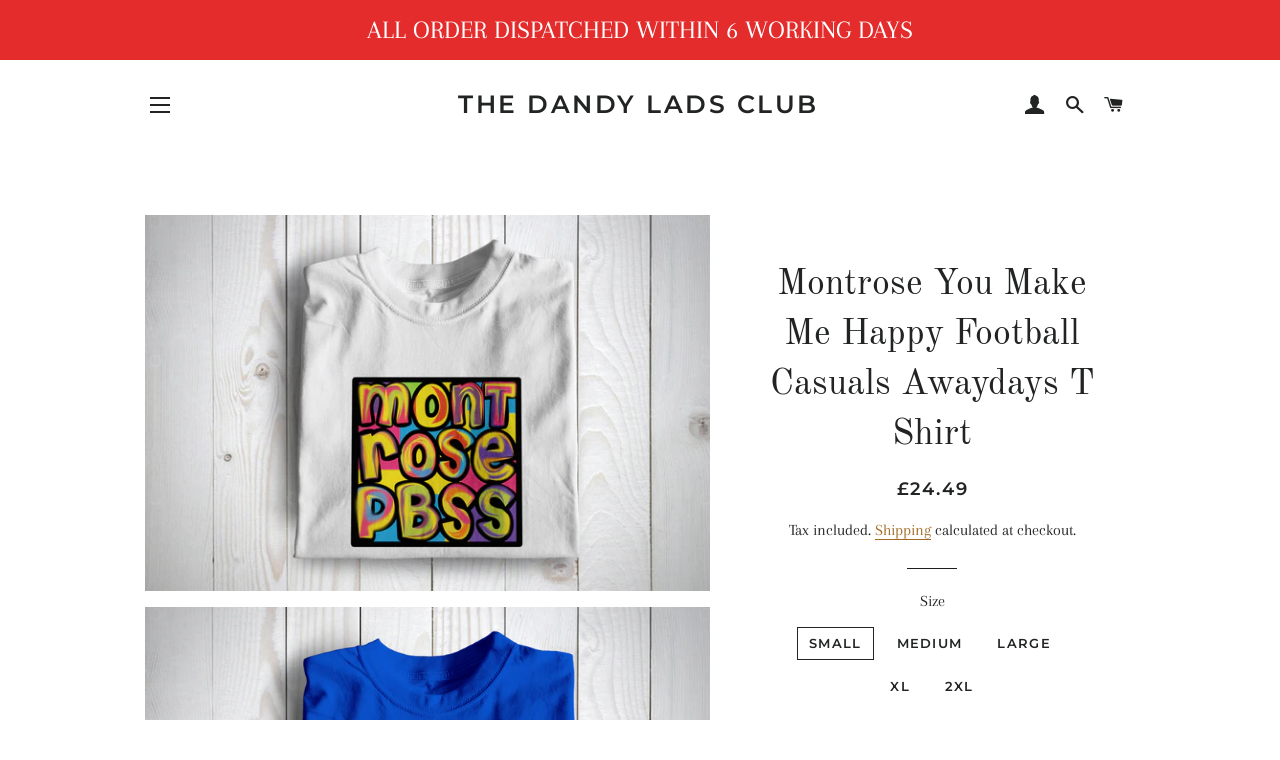

--- FILE ---
content_type: text/html; charset=utf-8
request_url: https://thedandyladsclub.com/products/montrose-you-make-me-happy-football-casuals-awaydays-t-shirt
body_size: 33950
content:
<!doctype html>
<html class="no-js" lang="en">
<head>

  <!-- Basic page needs ================================================== -->
  <meta charset="utf-8">
  <meta http-equiv="X-UA-Compatible" content="IE=edge,chrome=1">

  

  <!-- Title and description ================================================== -->
  <title>
  Montrose You Make Me Happy Football Casuals Awaydays T Shirt &ndash; THE DANDY LADS CLUB
  </title>

  
  <meta name="description" content="Montrose Happy Mondays Style Football Casuals Awaydays T Shirt | Original Dandy Lads Club Artwork. Influenced by The 80s Casuals Scene. The essential terrace accessory complementing the compulsory designer clothing worn on the football terraces every weekend &amp; wet Tuesday night up and down the country.">
  

  <!-- Helpers ================================================== -->
  <!-- /snippets/social-meta-tags.liquid -->




<meta property="og:site_name" content="THE DANDY LADS CLUB">
<meta property="og:url" content="https://thedandyladsclub.com/products/montrose-you-make-me-happy-football-casuals-awaydays-t-shirt">
<meta property="og:title" content="Montrose You Make Me Happy Football Casuals Awaydays T Shirt">
<meta property="og:type" content="product">
<meta property="og:description" content="Montrose Happy Mondays Style Football Casuals Awaydays T Shirt | Original Dandy Lads Club Artwork. Influenced by The 80s Casuals Scene. The essential terrace accessory complementing the compulsory designer clothing worn on the football terraces every weekend &amp; wet Tuesday night up and down the country.">

  <meta property="og:price:amount" content="24.49">
  <meta property="og:price:currency" content="GBP">

<meta property="og:image" content="http://thedandyladsclub.com/cdn/shop/products/montrosepbsshappywhite_1200x1200.jpg?v=1649003860"><meta property="og:image" content="http://thedandyladsclub.com/cdn/shop/products/montrosepbsshappyroyal_1200x1200.jpg?v=1649004097"><meta property="og:image" content="http://thedandyladsclub.com/cdn/shop/products/montrosepbsshappynavy_1200x1200.jpg?v=1649004134">
<meta property="og:image:secure_url" content="https://thedandyladsclub.com/cdn/shop/products/montrosepbsshappywhite_1200x1200.jpg?v=1649003860"><meta property="og:image:secure_url" content="https://thedandyladsclub.com/cdn/shop/products/montrosepbsshappyroyal_1200x1200.jpg?v=1649004097"><meta property="og:image:secure_url" content="https://thedandyladsclub.com/cdn/shop/products/montrosepbsshappynavy_1200x1200.jpg?v=1649004134">


<meta name="twitter:card" content="summary_large_image">
<meta name="twitter:title" content="Montrose You Make Me Happy Football Casuals Awaydays T Shirt">
<meta name="twitter:description" content="Montrose Happy Mondays Style Football Casuals Awaydays T Shirt | Original Dandy Lads Club Artwork. Influenced by The 80s Casuals Scene. The essential terrace accessory complementing the compulsory designer clothing worn on the football terraces every weekend &amp; wet Tuesday night up and down the country.">

  <link rel="canonical" href="https://thedandyladsclub.com/products/montrose-you-make-me-happy-football-casuals-awaydays-t-shirt">
  <meta name="viewport" content="width=device-width,initial-scale=1,shrink-to-fit=no">
  <meta name="theme-color" content="#1c1d1d">

  <!-- CSS ================================================== -->
  <link href="//thedandyladsclub.com/cdn/shop/t/2/assets/timber.scss.css?v=88146745134105396671759259471" rel="stylesheet" type="text/css" media="all" />
  <link href="//thedandyladsclub.com/cdn/shop/t/2/assets/theme.scss.css?v=95295789170957930021759259469" rel="stylesheet" type="text/css" media="all" />

  <!-- Sections ================================================== -->
  <script>
    window.theme = window.theme || {};
    theme.strings = {
      zoomClose: "Close (Esc)",
      zoomPrev: "Previous (Left arrow key)",
      zoomNext: "Next (Right arrow key)",
      moneyFormat: "£{{amount}}",
      addressError: "Error looking up that address",
      addressNoResults: "No results for that address",
      addressQueryLimit: "You have exceeded the Google API usage limit. Consider upgrading to a \u003ca href=\"https:\/\/developers.google.com\/maps\/premium\/usage-limits\"\u003ePremium Plan\u003c\/a\u003e.",
      authError: "There was a problem authenticating your Google Maps account.",
      cartEmpty: "Your cart is currently empty.",
      cartCookie: "Enable cookies to use the shopping cart",
      cartSavings: "You're saving [savings]"
    };
    theme.settings = {
      cartType: "drawer",
      gridType: "collage"
    };
  </script>

  <script src="//thedandyladsclub.com/cdn/shop/t/2/assets/jquery-2.2.3.min.js?v=58211863146907186831569356198" type="text/javascript"></script>

  <script src="//thedandyladsclub.com/cdn/shop/t/2/assets/lazysizes.min.js?v=155223123402716617051569356198" async="async"></script>

  <script src="//thedandyladsclub.com/cdn/shop/t/2/assets/theme.js?v=115199868537758053451569356204" defer="defer"></script>

  <!-- Header hook for plugins ================================================== -->
  <script>window.performance && window.performance.mark && window.performance.mark('shopify.content_for_header.start');</script><meta name="google-site-verification" content="4Nok7sl7HP7wiFSB3FFY-lP6Djs9B3GZNevos4XbuYQ">
<meta id="shopify-digital-wallet" name="shopify-digital-wallet" content="/25560842311/digital_wallets/dialog">
<meta name="shopify-checkout-api-token" content="cce8dcb7d86d6d0234845d235dce1276">
<meta id="in-context-paypal-metadata" data-shop-id="25560842311" data-venmo-supported="false" data-environment="production" data-locale="en_US" data-paypal-v4="true" data-currency="GBP">
<link rel="alternate" type="application/json+oembed" href="https://thedandyladsclub.com/products/montrose-you-make-me-happy-football-casuals-awaydays-t-shirt.oembed">
<script async="async" src="/checkouts/internal/preloads.js?locale=en-GB"></script>
<link rel="preconnect" href="https://shop.app" crossorigin="anonymous">
<script async="async" src="https://shop.app/checkouts/internal/preloads.js?locale=en-GB&shop_id=25560842311" crossorigin="anonymous"></script>
<script id="apple-pay-shop-capabilities" type="application/json">{"shopId":25560842311,"countryCode":"GB","currencyCode":"GBP","merchantCapabilities":["supports3DS"],"merchantId":"gid:\/\/shopify\/Shop\/25560842311","merchantName":"THE DANDY LADS CLUB","requiredBillingContactFields":["postalAddress","email"],"requiredShippingContactFields":["postalAddress","email"],"shippingType":"shipping","supportedNetworks":["visa","maestro","masterCard","amex","discover","elo"],"total":{"type":"pending","label":"THE DANDY LADS CLUB","amount":"1.00"},"shopifyPaymentsEnabled":true,"supportsSubscriptions":true}</script>
<script id="shopify-features" type="application/json">{"accessToken":"cce8dcb7d86d6d0234845d235dce1276","betas":["rich-media-storefront-analytics"],"domain":"thedandyladsclub.com","predictiveSearch":true,"shopId":25560842311,"locale":"en"}</script>
<script>var Shopify = Shopify || {};
Shopify.shop = "catenaccio.myshopify.com";
Shopify.locale = "en";
Shopify.currency = {"active":"GBP","rate":"1.0"};
Shopify.country = "GB";
Shopify.theme = {"name":"Brooklyn","id":75000873031,"schema_name":"Brooklyn","schema_version":"14.1.0","theme_store_id":730,"role":"main"};
Shopify.theme.handle = "null";
Shopify.theme.style = {"id":null,"handle":null};
Shopify.cdnHost = "thedandyladsclub.com/cdn";
Shopify.routes = Shopify.routes || {};
Shopify.routes.root = "/";</script>
<script type="module">!function(o){(o.Shopify=o.Shopify||{}).modules=!0}(window);</script>
<script>!function(o){function n(){var o=[];function n(){o.push(Array.prototype.slice.apply(arguments))}return n.q=o,n}var t=o.Shopify=o.Shopify||{};t.loadFeatures=n(),t.autoloadFeatures=n()}(window);</script>
<script>
  window.ShopifyPay = window.ShopifyPay || {};
  window.ShopifyPay.apiHost = "shop.app\/pay";
  window.ShopifyPay.redirectState = null;
</script>
<script id="shop-js-analytics" type="application/json">{"pageType":"product"}</script>
<script defer="defer" async type="module" src="//thedandyladsclub.com/cdn/shopifycloud/shop-js/modules/v2/client.init-shop-cart-sync_BN7fPSNr.en.esm.js"></script>
<script defer="defer" async type="module" src="//thedandyladsclub.com/cdn/shopifycloud/shop-js/modules/v2/chunk.common_Cbph3Kss.esm.js"></script>
<script defer="defer" async type="module" src="//thedandyladsclub.com/cdn/shopifycloud/shop-js/modules/v2/chunk.modal_DKumMAJ1.esm.js"></script>
<script type="module">
  await import("//thedandyladsclub.com/cdn/shopifycloud/shop-js/modules/v2/client.init-shop-cart-sync_BN7fPSNr.en.esm.js");
await import("//thedandyladsclub.com/cdn/shopifycloud/shop-js/modules/v2/chunk.common_Cbph3Kss.esm.js");
await import("//thedandyladsclub.com/cdn/shopifycloud/shop-js/modules/v2/chunk.modal_DKumMAJ1.esm.js");

  window.Shopify.SignInWithShop?.initShopCartSync?.({"fedCMEnabled":true,"windoidEnabled":true});

</script>
<script>
  window.Shopify = window.Shopify || {};
  if (!window.Shopify.featureAssets) window.Shopify.featureAssets = {};
  window.Shopify.featureAssets['shop-js'] = {"shop-cart-sync":["modules/v2/client.shop-cart-sync_CJVUk8Jm.en.esm.js","modules/v2/chunk.common_Cbph3Kss.esm.js","modules/v2/chunk.modal_DKumMAJ1.esm.js"],"init-fed-cm":["modules/v2/client.init-fed-cm_7Fvt41F4.en.esm.js","modules/v2/chunk.common_Cbph3Kss.esm.js","modules/v2/chunk.modal_DKumMAJ1.esm.js"],"init-shop-email-lookup-coordinator":["modules/v2/client.init-shop-email-lookup-coordinator_Cc088_bR.en.esm.js","modules/v2/chunk.common_Cbph3Kss.esm.js","modules/v2/chunk.modal_DKumMAJ1.esm.js"],"init-windoid":["modules/v2/client.init-windoid_hPopwJRj.en.esm.js","modules/v2/chunk.common_Cbph3Kss.esm.js","modules/v2/chunk.modal_DKumMAJ1.esm.js"],"shop-button":["modules/v2/client.shop-button_B0jaPSNF.en.esm.js","modules/v2/chunk.common_Cbph3Kss.esm.js","modules/v2/chunk.modal_DKumMAJ1.esm.js"],"shop-cash-offers":["modules/v2/client.shop-cash-offers_DPIskqss.en.esm.js","modules/v2/chunk.common_Cbph3Kss.esm.js","modules/v2/chunk.modal_DKumMAJ1.esm.js"],"shop-toast-manager":["modules/v2/client.shop-toast-manager_CK7RT69O.en.esm.js","modules/v2/chunk.common_Cbph3Kss.esm.js","modules/v2/chunk.modal_DKumMAJ1.esm.js"],"init-shop-cart-sync":["modules/v2/client.init-shop-cart-sync_BN7fPSNr.en.esm.js","modules/v2/chunk.common_Cbph3Kss.esm.js","modules/v2/chunk.modal_DKumMAJ1.esm.js"],"init-customer-accounts-sign-up":["modules/v2/client.init-customer-accounts-sign-up_CfPf4CXf.en.esm.js","modules/v2/client.shop-login-button_DeIztwXF.en.esm.js","modules/v2/chunk.common_Cbph3Kss.esm.js","modules/v2/chunk.modal_DKumMAJ1.esm.js"],"pay-button":["modules/v2/client.pay-button_CgIwFSYN.en.esm.js","modules/v2/chunk.common_Cbph3Kss.esm.js","modules/v2/chunk.modal_DKumMAJ1.esm.js"],"init-customer-accounts":["modules/v2/client.init-customer-accounts_DQ3x16JI.en.esm.js","modules/v2/client.shop-login-button_DeIztwXF.en.esm.js","modules/v2/chunk.common_Cbph3Kss.esm.js","modules/v2/chunk.modal_DKumMAJ1.esm.js"],"avatar":["modules/v2/client.avatar_BTnouDA3.en.esm.js"],"init-shop-for-new-customer-accounts":["modules/v2/client.init-shop-for-new-customer-accounts_CsZy_esa.en.esm.js","modules/v2/client.shop-login-button_DeIztwXF.en.esm.js","modules/v2/chunk.common_Cbph3Kss.esm.js","modules/v2/chunk.modal_DKumMAJ1.esm.js"],"shop-follow-button":["modules/v2/client.shop-follow-button_BRMJjgGd.en.esm.js","modules/v2/chunk.common_Cbph3Kss.esm.js","modules/v2/chunk.modal_DKumMAJ1.esm.js"],"checkout-modal":["modules/v2/client.checkout-modal_B9Drz_yf.en.esm.js","modules/v2/chunk.common_Cbph3Kss.esm.js","modules/v2/chunk.modal_DKumMAJ1.esm.js"],"shop-login-button":["modules/v2/client.shop-login-button_DeIztwXF.en.esm.js","modules/v2/chunk.common_Cbph3Kss.esm.js","modules/v2/chunk.modal_DKumMAJ1.esm.js"],"lead-capture":["modules/v2/client.lead-capture_DXYzFM3R.en.esm.js","modules/v2/chunk.common_Cbph3Kss.esm.js","modules/v2/chunk.modal_DKumMAJ1.esm.js"],"shop-login":["modules/v2/client.shop-login_CA5pJqmO.en.esm.js","modules/v2/chunk.common_Cbph3Kss.esm.js","modules/v2/chunk.modal_DKumMAJ1.esm.js"],"payment-terms":["modules/v2/client.payment-terms_BxzfvcZJ.en.esm.js","modules/v2/chunk.common_Cbph3Kss.esm.js","modules/v2/chunk.modal_DKumMAJ1.esm.js"]};
</script>
<script id="__st">var __st={"a":25560842311,"offset":0,"reqid":"11862d3a-adf2-4dc3-a2b8-dbfe7017c485-1769874768","pageurl":"thedandyladsclub.com\/products\/montrose-you-make-me-happy-football-casuals-awaydays-t-shirt","u":"e750555d9bd8","p":"product","rtyp":"product","rid":6645463646279};</script>
<script>window.ShopifyPaypalV4VisibilityTracking = true;</script>
<script id="captcha-bootstrap">!function(){'use strict';const t='contact',e='account',n='new_comment',o=[[t,t],['blogs',n],['comments',n],[t,'customer']],c=[[e,'customer_login'],[e,'guest_login'],[e,'recover_customer_password'],[e,'create_customer']],r=t=>t.map((([t,e])=>`form[action*='/${t}']:not([data-nocaptcha='true']) input[name='form_type'][value='${e}']`)).join(','),a=t=>()=>t?[...document.querySelectorAll(t)].map((t=>t.form)):[];function s(){const t=[...o],e=r(t);return a(e)}const i='password',u='form_key',d=['recaptcha-v3-token','g-recaptcha-response','h-captcha-response',i],f=()=>{try{return window.sessionStorage}catch{return}},m='__shopify_v',_=t=>t.elements[u];function p(t,e,n=!1){try{const o=window.sessionStorage,c=JSON.parse(o.getItem(e)),{data:r}=function(t){const{data:e,action:n}=t;return t[m]||n?{data:e,action:n}:{data:t,action:n}}(c);for(const[e,n]of Object.entries(r))t.elements[e]&&(t.elements[e].value=n);n&&o.removeItem(e)}catch(o){console.error('form repopulation failed',{error:o})}}const l='form_type',E='cptcha';function T(t){t.dataset[E]=!0}const w=window,h=w.document,L='Shopify',v='ce_forms',y='captcha';let A=!1;((t,e)=>{const n=(g='f06e6c50-85a8-45c8-87d0-21a2b65856fe',I='https://cdn.shopify.com/shopifycloud/storefront-forms-hcaptcha/ce_storefront_forms_captcha_hcaptcha.v1.5.2.iife.js',D={infoText:'Protected by hCaptcha',privacyText:'Privacy',termsText:'Terms'},(t,e,n)=>{const o=w[L][v],c=o.bindForm;if(c)return c(t,g,e,D).then(n);var r;o.q.push([[t,g,e,D],n]),r=I,A||(h.body.append(Object.assign(h.createElement('script'),{id:'captcha-provider',async:!0,src:r})),A=!0)});var g,I,D;w[L]=w[L]||{},w[L][v]=w[L][v]||{},w[L][v].q=[],w[L][y]=w[L][y]||{},w[L][y].protect=function(t,e){n(t,void 0,e),T(t)},Object.freeze(w[L][y]),function(t,e,n,w,h,L){const[v,y,A,g]=function(t,e,n){const i=e?o:[],u=t?c:[],d=[...i,...u],f=r(d),m=r(i),_=r(d.filter((([t,e])=>n.includes(e))));return[a(f),a(m),a(_),s()]}(w,h,L),I=t=>{const e=t.target;return e instanceof HTMLFormElement?e:e&&e.form},D=t=>v().includes(t);t.addEventListener('submit',(t=>{const e=I(t);if(!e)return;const n=D(e)&&!e.dataset.hcaptchaBound&&!e.dataset.recaptchaBound,o=_(e),c=g().includes(e)&&(!o||!o.value);(n||c)&&t.preventDefault(),c&&!n&&(function(t){try{if(!f())return;!function(t){const e=f();if(!e)return;const n=_(t);if(!n)return;const o=n.value;o&&e.removeItem(o)}(t);const e=Array.from(Array(32),(()=>Math.random().toString(36)[2])).join('');!function(t,e){_(t)||t.append(Object.assign(document.createElement('input'),{type:'hidden',name:u})),t.elements[u].value=e}(t,e),function(t,e){const n=f();if(!n)return;const o=[...t.querySelectorAll(`input[type='${i}']`)].map((({name:t})=>t)),c=[...d,...o],r={};for(const[a,s]of new FormData(t).entries())c.includes(a)||(r[a]=s);n.setItem(e,JSON.stringify({[m]:1,action:t.action,data:r}))}(t,e)}catch(e){console.error('failed to persist form',e)}}(e),e.submit())}));const S=(t,e)=>{t&&!t.dataset[E]&&(n(t,e.some((e=>e===t))),T(t))};for(const o of['focusin','change'])t.addEventListener(o,(t=>{const e=I(t);D(e)&&S(e,y())}));const B=e.get('form_key'),M=e.get(l),P=B&&M;t.addEventListener('DOMContentLoaded',(()=>{const t=y();if(P)for(const e of t)e.elements[l].value===M&&p(e,B);[...new Set([...A(),...v().filter((t=>'true'===t.dataset.shopifyCaptcha))])].forEach((e=>S(e,t)))}))}(h,new URLSearchParams(w.location.search),n,t,e,['guest_login'])})(!0,!0)}();</script>
<script integrity="sha256-4kQ18oKyAcykRKYeNunJcIwy7WH5gtpwJnB7kiuLZ1E=" data-source-attribution="shopify.loadfeatures" defer="defer" src="//thedandyladsclub.com/cdn/shopifycloud/storefront/assets/storefront/load_feature-a0a9edcb.js" crossorigin="anonymous"></script>
<script crossorigin="anonymous" defer="defer" src="//thedandyladsclub.com/cdn/shopifycloud/storefront/assets/shopify_pay/storefront-65b4c6d7.js?v=20250812"></script>
<script data-source-attribution="shopify.dynamic_checkout.dynamic.init">var Shopify=Shopify||{};Shopify.PaymentButton=Shopify.PaymentButton||{isStorefrontPortableWallets:!0,init:function(){window.Shopify.PaymentButton.init=function(){};var t=document.createElement("script");t.src="https://thedandyladsclub.com/cdn/shopifycloud/portable-wallets/latest/portable-wallets.en.js",t.type="module",document.head.appendChild(t)}};
</script>
<script data-source-attribution="shopify.dynamic_checkout.buyer_consent">
  function portableWalletsHideBuyerConsent(e){var t=document.getElementById("shopify-buyer-consent"),n=document.getElementById("shopify-subscription-policy-button");t&&n&&(t.classList.add("hidden"),t.setAttribute("aria-hidden","true"),n.removeEventListener("click",e))}function portableWalletsShowBuyerConsent(e){var t=document.getElementById("shopify-buyer-consent"),n=document.getElementById("shopify-subscription-policy-button");t&&n&&(t.classList.remove("hidden"),t.removeAttribute("aria-hidden"),n.addEventListener("click",e))}window.Shopify?.PaymentButton&&(window.Shopify.PaymentButton.hideBuyerConsent=portableWalletsHideBuyerConsent,window.Shopify.PaymentButton.showBuyerConsent=portableWalletsShowBuyerConsent);
</script>
<script>
  function portableWalletsCleanup(e){e&&e.src&&console.error("Failed to load portable wallets script "+e.src);var t=document.querySelectorAll("shopify-accelerated-checkout .shopify-payment-button__skeleton, shopify-accelerated-checkout-cart .wallet-cart-button__skeleton"),e=document.getElementById("shopify-buyer-consent");for(let e=0;e<t.length;e++)t[e].remove();e&&e.remove()}function portableWalletsNotLoadedAsModule(e){e instanceof ErrorEvent&&"string"==typeof e.message&&e.message.includes("import.meta")&&"string"==typeof e.filename&&e.filename.includes("portable-wallets")&&(window.removeEventListener("error",portableWalletsNotLoadedAsModule),window.Shopify.PaymentButton.failedToLoad=e,"loading"===document.readyState?document.addEventListener("DOMContentLoaded",window.Shopify.PaymentButton.init):window.Shopify.PaymentButton.init())}window.addEventListener("error",portableWalletsNotLoadedAsModule);
</script>

<script type="module" src="https://thedandyladsclub.com/cdn/shopifycloud/portable-wallets/latest/portable-wallets.en.js" onError="portableWalletsCleanup(this)" crossorigin="anonymous"></script>
<script nomodule>
  document.addEventListener("DOMContentLoaded", portableWalletsCleanup);
</script>

<link id="shopify-accelerated-checkout-styles" rel="stylesheet" media="screen" href="https://thedandyladsclub.com/cdn/shopifycloud/portable-wallets/latest/accelerated-checkout-backwards-compat.css" crossorigin="anonymous">
<style id="shopify-accelerated-checkout-cart">
        #shopify-buyer-consent {
  margin-top: 1em;
  display: inline-block;
  width: 100%;
}

#shopify-buyer-consent.hidden {
  display: none;
}

#shopify-subscription-policy-button {
  background: none;
  border: none;
  padding: 0;
  text-decoration: underline;
  font-size: inherit;
  cursor: pointer;
}

#shopify-subscription-policy-button::before {
  box-shadow: none;
}

      </style>

<script>window.performance && window.performance.mark && window.performance.mark('shopify.content_for_header.end');</script>

  <script src="//thedandyladsclub.com/cdn/shop/t/2/assets/modernizr.min.js?v=21391054748206432451569356198" type="text/javascript"></script>

  
  

<link href="https://monorail-edge.shopifysvc.com" rel="dns-prefetch">
<script>(function(){if ("sendBeacon" in navigator && "performance" in window) {try {var session_token_from_headers = performance.getEntriesByType('navigation')[0].serverTiming.find(x => x.name == '_s').description;} catch {var session_token_from_headers = undefined;}var session_cookie_matches = document.cookie.match(/_shopify_s=([^;]*)/);var session_token_from_cookie = session_cookie_matches && session_cookie_matches.length === 2 ? session_cookie_matches[1] : "";var session_token = session_token_from_headers || session_token_from_cookie || "";function handle_abandonment_event(e) {var entries = performance.getEntries().filter(function(entry) {return /monorail-edge.shopifysvc.com/.test(entry.name);});if (!window.abandonment_tracked && entries.length === 0) {window.abandonment_tracked = true;var currentMs = Date.now();var navigation_start = performance.timing.navigationStart;var payload = {shop_id: 25560842311,url: window.location.href,navigation_start,duration: currentMs - navigation_start,session_token,page_type: "product"};window.navigator.sendBeacon("https://monorail-edge.shopifysvc.com/v1/produce", JSON.stringify({schema_id: "online_store_buyer_site_abandonment/1.1",payload: payload,metadata: {event_created_at_ms: currentMs,event_sent_at_ms: currentMs}}));}}window.addEventListener('pagehide', handle_abandonment_event);}}());</script>
<script id="web-pixels-manager-setup">(function e(e,d,r,n,o){if(void 0===o&&(o={}),!Boolean(null===(a=null===(i=window.Shopify)||void 0===i?void 0:i.analytics)||void 0===a?void 0:a.replayQueue)){var i,a;window.Shopify=window.Shopify||{};var t=window.Shopify;t.analytics=t.analytics||{};var s=t.analytics;s.replayQueue=[],s.publish=function(e,d,r){return s.replayQueue.push([e,d,r]),!0};try{self.performance.mark("wpm:start")}catch(e){}var l=function(){var e={modern:/Edge?\/(1{2}[4-9]|1[2-9]\d|[2-9]\d{2}|\d{4,})\.\d+(\.\d+|)|Firefox\/(1{2}[4-9]|1[2-9]\d|[2-9]\d{2}|\d{4,})\.\d+(\.\d+|)|Chrom(ium|e)\/(9{2}|\d{3,})\.\d+(\.\d+|)|(Maci|X1{2}).+ Version\/(15\.\d+|(1[6-9]|[2-9]\d|\d{3,})\.\d+)([,.]\d+|)( \(\w+\)|)( Mobile\/\w+|) Safari\/|Chrome.+OPR\/(9{2}|\d{3,})\.\d+\.\d+|(CPU[ +]OS|iPhone[ +]OS|CPU[ +]iPhone|CPU IPhone OS|CPU iPad OS)[ +]+(15[._]\d+|(1[6-9]|[2-9]\d|\d{3,})[._]\d+)([._]\d+|)|Android:?[ /-](13[3-9]|1[4-9]\d|[2-9]\d{2}|\d{4,})(\.\d+|)(\.\d+|)|Android.+Firefox\/(13[5-9]|1[4-9]\d|[2-9]\d{2}|\d{4,})\.\d+(\.\d+|)|Android.+Chrom(ium|e)\/(13[3-9]|1[4-9]\d|[2-9]\d{2}|\d{4,})\.\d+(\.\d+|)|SamsungBrowser\/([2-9]\d|\d{3,})\.\d+/,legacy:/Edge?\/(1[6-9]|[2-9]\d|\d{3,})\.\d+(\.\d+|)|Firefox\/(5[4-9]|[6-9]\d|\d{3,})\.\d+(\.\d+|)|Chrom(ium|e)\/(5[1-9]|[6-9]\d|\d{3,})\.\d+(\.\d+|)([\d.]+$|.*Safari\/(?![\d.]+ Edge\/[\d.]+$))|(Maci|X1{2}).+ Version\/(10\.\d+|(1[1-9]|[2-9]\d|\d{3,})\.\d+)([,.]\d+|)( \(\w+\)|)( Mobile\/\w+|) Safari\/|Chrome.+OPR\/(3[89]|[4-9]\d|\d{3,})\.\d+\.\d+|(CPU[ +]OS|iPhone[ +]OS|CPU[ +]iPhone|CPU IPhone OS|CPU iPad OS)[ +]+(10[._]\d+|(1[1-9]|[2-9]\d|\d{3,})[._]\d+)([._]\d+|)|Android:?[ /-](13[3-9]|1[4-9]\d|[2-9]\d{2}|\d{4,})(\.\d+|)(\.\d+|)|Mobile Safari.+OPR\/([89]\d|\d{3,})\.\d+\.\d+|Android.+Firefox\/(13[5-9]|1[4-9]\d|[2-9]\d{2}|\d{4,})\.\d+(\.\d+|)|Android.+Chrom(ium|e)\/(13[3-9]|1[4-9]\d|[2-9]\d{2}|\d{4,})\.\d+(\.\d+|)|Android.+(UC? ?Browser|UCWEB|U3)[ /]?(15\.([5-9]|\d{2,})|(1[6-9]|[2-9]\d|\d{3,})\.\d+)\.\d+|SamsungBrowser\/(5\.\d+|([6-9]|\d{2,})\.\d+)|Android.+MQ{2}Browser\/(14(\.(9|\d{2,})|)|(1[5-9]|[2-9]\d|\d{3,})(\.\d+|))(\.\d+|)|K[Aa][Ii]OS\/(3\.\d+|([4-9]|\d{2,})\.\d+)(\.\d+|)/},d=e.modern,r=e.legacy,n=navigator.userAgent;return n.match(d)?"modern":n.match(r)?"legacy":"unknown"}(),u="modern"===l?"modern":"legacy",c=(null!=n?n:{modern:"",legacy:""})[u],f=function(e){return[e.baseUrl,"/wpm","/b",e.hashVersion,"modern"===e.buildTarget?"m":"l",".js"].join("")}({baseUrl:d,hashVersion:r,buildTarget:u}),m=function(e){var d=e.version,r=e.bundleTarget,n=e.surface,o=e.pageUrl,i=e.monorailEndpoint;return{emit:function(e){var a=e.status,t=e.errorMsg,s=(new Date).getTime(),l=JSON.stringify({metadata:{event_sent_at_ms:s},events:[{schema_id:"web_pixels_manager_load/3.1",payload:{version:d,bundle_target:r,page_url:o,status:a,surface:n,error_msg:t},metadata:{event_created_at_ms:s}}]});if(!i)return console&&console.warn&&console.warn("[Web Pixels Manager] No Monorail endpoint provided, skipping logging."),!1;try{return self.navigator.sendBeacon.bind(self.navigator)(i,l)}catch(e){}var u=new XMLHttpRequest;try{return u.open("POST",i,!0),u.setRequestHeader("Content-Type","text/plain"),u.send(l),!0}catch(e){return console&&console.warn&&console.warn("[Web Pixels Manager] Got an unhandled error while logging to Monorail."),!1}}}}({version:r,bundleTarget:l,surface:e.surface,pageUrl:self.location.href,monorailEndpoint:e.monorailEndpoint});try{o.browserTarget=l,function(e){var d=e.src,r=e.async,n=void 0===r||r,o=e.onload,i=e.onerror,a=e.sri,t=e.scriptDataAttributes,s=void 0===t?{}:t,l=document.createElement("script"),u=document.querySelector("head"),c=document.querySelector("body");if(l.async=n,l.src=d,a&&(l.integrity=a,l.crossOrigin="anonymous"),s)for(var f in s)if(Object.prototype.hasOwnProperty.call(s,f))try{l.dataset[f]=s[f]}catch(e){}if(o&&l.addEventListener("load",o),i&&l.addEventListener("error",i),u)u.appendChild(l);else{if(!c)throw new Error("Did not find a head or body element to append the script");c.appendChild(l)}}({src:f,async:!0,onload:function(){if(!function(){var e,d;return Boolean(null===(d=null===(e=window.Shopify)||void 0===e?void 0:e.analytics)||void 0===d?void 0:d.initialized)}()){var d=window.webPixelsManager.init(e)||void 0;if(d){var r=window.Shopify.analytics;r.replayQueue.forEach((function(e){var r=e[0],n=e[1],o=e[2];d.publishCustomEvent(r,n,o)})),r.replayQueue=[],r.publish=d.publishCustomEvent,r.visitor=d.visitor,r.initialized=!0}}},onerror:function(){return m.emit({status:"failed",errorMsg:"".concat(f," has failed to load")})},sri:function(e){var d=/^sha384-[A-Za-z0-9+/=]+$/;return"string"==typeof e&&d.test(e)}(c)?c:"",scriptDataAttributes:o}),m.emit({status:"loading"})}catch(e){m.emit({status:"failed",errorMsg:(null==e?void 0:e.message)||"Unknown error"})}}})({shopId: 25560842311,storefrontBaseUrl: "https://thedandyladsclub.com",extensionsBaseUrl: "https://extensions.shopifycdn.com/cdn/shopifycloud/web-pixels-manager",monorailEndpoint: "https://monorail-edge.shopifysvc.com/unstable/produce_batch",surface: "storefront-renderer",enabledBetaFlags: ["2dca8a86"],webPixelsConfigList: [{"id":"950993281","configuration":"{\"config\":\"{\\\"pixel_id\\\":\\\"GT-NC6V7R3\\\",\\\"target_country\\\":\\\"GB\\\",\\\"gtag_events\\\":[{\\\"type\\\":\\\"purchase\\\",\\\"action_label\\\":\\\"MC-WF07C8J5MN\\\"},{\\\"type\\\":\\\"page_view\\\",\\\"action_label\\\":\\\"MC-WF07C8J5MN\\\"},{\\\"type\\\":\\\"view_item\\\",\\\"action_label\\\":\\\"MC-WF07C8J5MN\\\"}],\\\"enable_monitoring_mode\\\":false}\"}","eventPayloadVersion":"v1","runtimeContext":"OPEN","scriptVersion":"b2a88bafab3e21179ed38636efcd8a93","type":"APP","apiClientId":1780363,"privacyPurposes":[],"dataSharingAdjustments":{"protectedCustomerApprovalScopes":["read_customer_address","read_customer_email","read_customer_name","read_customer_personal_data","read_customer_phone"]}},{"id":"762544513","configuration":"{\"pixelCode\":\"CAJ6ECJC77U00Q3O5O6G\"}","eventPayloadVersion":"v1","runtimeContext":"STRICT","scriptVersion":"22e92c2ad45662f435e4801458fb78cc","type":"APP","apiClientId":4383523,"privacyPurposes":["ANALYTICS","MARKETING","SALE_OF_DATA"],"dataSharingAdjustments":{"protectedCustomerApprovalScopes":["read_customer_address","read_customer_email","read_customer_name","read_customer_personal_data","read_customer_phone"]}},{"id":"275677505","configuration":"{\"pixel_id\":\"446833509426970\",\"pixel_type\":\"facebook_pixel\",\"metaapp_system_user_token\":\"-\"}","eventPayloadVersion":"v1","runtimeContext":"OPEN","scriptVersion":"ca16bc87fe92b6042fbaa3acc2fbdaa6","type":"APP","apiClientId":2329312,"privacyPurposes":["ANALYTICS","MARKETING","SALE_OF_DATA"],"dataSharingAdjustments":{"protectedCustomerApprovalScopes":["read_customer_address","read_customer_email","read_customer_name","read_customer_personal_data","read_customer_phone"]}},{"id":"shopify-app-pixel","configuration":"{}","eventPayloadVersion":"v1","runtimeContext":"STRICT","scriptVersion":"0450","apiClientId":"shopify-pixel","type":"APP","privacyPurposes":["ANALYTICS","MARKETING"]},{"id":"shopify-custom-pixel","eventPayloadVersion":"v1","runtimeContext":"LAX","scriptVersion":"0450","apiClientId":"shopify-pixel","type":"CUSTOM","privacyPurposes":["ANALYTICS","MARKETING"]}],isMerchantRequest: false,initData: {"shop":{"name":"THE DANDY LADS CLUB","paymentSettings":{"currencyCode":"GBP"},"myshopifyDomain":"catenaccio.myshopify.com","countryCode":"GB","storefrontUrl":"https:\/\/thedandyladsclub.com"},"customer":null,"cart":null,"checkout":null,"productVariants":[{"price":{"amount":24.49,"currencyCode":"GBP"},"product":{"title":"Montrose You Make Me Happy Football Casuals Awaydays T Shirt","vendor":"Dandy Lads Club","id":"6645463646279","untranslatedTitle":"Montrose You Make Me Happy Football Casuals Awaydays T Shirt","url":"\/products\/montrose-you-make-me-happy-football-casuals-awaydays-t-shirt","type":"Club Tees"},"id":"39636953595975","image":{"src":"\/\/thedandyladsclub.com\/cdn\/shop\/products\/montrosepbsshappywhite.jpg?v=1649003860"},"sku":null,"title":"Small \/ White","untranslatedTitle":"Small \/ White"},{"price":{"amount":24.49,"currencyCode":"GBP"},"product":{"title":"Montrose You Make Me Happy Football Casuals Awaydays T Shirt","vendor":"Dandy Lads Club","id":"6645463646279","untranslatedTitle":"Montrose You Make Me Happy Football Casuals Awaydays T Shirt","url":"\/products\/montrose-you-make-me-happy-football-casuals-awaydays-t-shirt","type":"Club Tees"},"id":"39636953628743","image":{"src":"\/\/thedandyladsclub.com\/cdn\/shop\/products\/montrosepbsshappywhite.jpg?v=1649003860"},"sku":null,"title":"Small \/ Black","untranslatedTitle":"Small \/ Black"},{"price":{"amount":24.49,"currencyCode":"GBP"},"product":{"title":"Montrose You Make Me Happy Football Casuals Awaydays T Shirt","vendor":"Dandy Lads Club","id":"6645463646279","untranslatedTitle":"Montrose You Make Me Happy Football Casuals Awaydays T Shirt","url":"\/products\/montrose-you-make-me-happy-football-casuals-awaydays-t-shirt","type":"Club Tees"},"id":"39636953661511","image":{"src":"\/\/thedandyladsclub.com\/cdn\/shop\/products\/montrosepbsshappywhite.jpg?v=1649003860"},"sku":null,"title":"Small \/ Navy","untranslatedTitle":"Small \/ Navy"},{"price":{"amount":24.49,"currencyCode":"GBP"},"product":{"title":"Montrose You Make Me Happy Football Casuals Awaydays T Shirt","vendor":"Dandy Lads Club","id":"6645463646279","untranslatedTitle":"Montrose You Make Me Happy Football Casuals Awaydays T Shirt","url":"\/products\/montrose-you-make-me-happy-football-casuals-awaydays-t-shirt","type":"Club Tees"},"id":"39636953694279","image":{"src":"\/\/thedandyladsclub.com\/cdn\/shop\/products\/montrosepbsshappywhite.jpg?v=1649003860"},"sku":null,"title":"Small \/ Grey","untranslatedTitle":"Small \/ Grey"},{"price":{"amount":24.49,"currencyCode":"GBP"},"product":{"title":"Montrose You Make Me Happy Football Casuals Awaydays T Shirt","vendor":"Dandy Lads Club","id":"6645463646279","untranslatedTitle":"Montrose You Make Me Happy Football Casuals Awaydays T Shirt","url":"\/products\/montrose-you-make-me-happy-football-casuals-awaydays-t-shirt","type":"Club Tees"},"id":"39636955496519","image":{"src":"\/\/thedandyladsclub.com\/cdn\/shop\/products\/montrosepbsshappywhite.jpg?v=1649003860"},"sku":"","title":"Small \/ Royal Blue","untranslatedTitle":"Small \/ Royal Blue"},{"price":{"amount":24.49,"currencyCode":"GBP"},"product":{"title":"Montrose You Make Me Happy Football Casuals Awaydays T Shirt","vendor":"Dandy Lads Club","id":"6645463646279","untranslatedTitle":"Montrose You Make Me Happy Football Casuals Awaydays T Shirt","url":"\/products\/montrose-you-make-me-happy-football-casuals-awaydays-t-shirt","type":"Club Tees"},"id":"39636953727047","image":{"src":"\/\/thedandyladsclub.com\/cdn\/shop\/products\/montrosepbsshappywhite.jpg?v=1649003860"},"sku":null,"title":"Medium \/ White","untranslatedTitle":"Medium \/ White"},{"price":{"amount":24.49,"currencyCode":"GBP"},"product":{"title":"Montrose You Make Me Happy Football Casuals Awaydays T Shirt","vendor":"Dandy Lads Club","id":"6645463646279","untranslatedTitle":"Montrose You Make Me Happy Football Casuals Awaydays T Shirt","url":"\/products\/montrose-you-make-me-happy-football-casuals-awaydays-t-shirt","type":"Club Tees"},"id":"39636953759815","image":{"src":"\/\/thedandyladsclub.com\/cdn\/shop\/products\/montrosepbsshappywhite.jpg?v=1649003860"},"sku":null,"title":"Medium \/ Black","untranslatedTitle":"Medium \/ Black"},{"price":{"amount":24.49,"currencyCode":"GBP"},"product":{"title":"Montrose You Make Me Happy Football Casuals Awaydays T Shirt","vendor":"Dandy Lads Club","id":"6645463646279","untranslatedTitle":"Montrose You Make Me Happy Football Casuals Awaydays T Shirt","url":"\/products\/montrose-you-make-me-happy-football-casuals-awaydays-t-shirt","type":"Club Tees"},"id":"39636953792583","image":{"src":"\/\/thedandyladsclub.com\/cdn\/shop\/products\/montrosepbsshappywhite.jpg?v=1649003860"},"sku":null,"title":"Medium \/ Navy","untranslatedTitle":"Medium \/ Navy"},{"price":{"amount":24.49,"currencyCode":"GBP"},"product":{"title":"Montrose You Make Me Happy Football Casuals Awaydays T Shirt","vendor":"Dandy Lads Club","id":"6645463646279","untranslatedTitle":"Montrose You Make Me Happy Football Casuals Awaydays T Shirt","url":"\/products\/montrose-you-make-me-happy-football-casuals-awaydays-t-shirt","type":"Club Tees"},"id":"39636953825351","image":{"src":"\/\/thedandyladsclub.com\/cdn\/shop\/products\/montrosepbsshappywhite.jpg?v=1649003860"},"sku":null,"title":"Medium \/ Grey","untranslatedTitle":"Medium \/ Grey"},{"price":{"amount":24.49,"currencyCode":"GBP"},"product":{"title":"Montrose You Make Me Happy Football Casuals Awaydays T Shirt","vendor":"Dandy Lads Club","id":"6645463646279","untranslatedTitle":"Montrose You Make Me Happy Football Casuals Awaydays T Shirt","url":"\/products\/montrose-you-make-me-happy-football-casuals-awaydays-t-shirt","type":"Club Tees"},"id":"39636955529287","image":{"src":"\/\/thedandyladsclub.com\/cdn\/shop\/products\/montrosepbsshappywhite.jpg?v=1649003860"},"sku":"","title":"Medium \/ Royal Blue","untranslatedTitle":"Medium \/ Royal Blue"},{"price":{"amount":24.49,"currencyCode":"GBP"},"product":{"title":"Montrose You Make Me Happy Football Casuals Awaydays T Shirt","vendor":"Dandy Lads Club","id":"6645463646279","untranslatedTitle":"Montrose You Make Me Happy Football Casuals Awaydays T Shirt","url":"\/products\/montrose-you-make-me-happy-football-casuals-awaydays-t-shirt","type":"Club Tees"},"id":"39636953858119","image":{"src":"\/\/thedandyladsclub.com\/cdn\/shop\/products\/montrosepbsshappywhite.jpg?v=1649003860"},"sku":null,"title":"Large \/ White","untranslatedTitle":"Large \/ White"},{"price":{"amount":24.49,"currencyCode":"GBP"},"product":{"title":"Montrose You Make Me Happy Football Casuals Awaydays T Shirt","vendor":"Dandy Lads Club","id":"6645463646279","untranslatedTitle":"Montrose You Make Me Happy Football Casuals Awaydays T Shirt","url":"\/products\/montrose-you-make-me-happy-football-casuals-awaydays-t-shirt","type":"Club Tees"},"id":"39636953890887","image":{"src":"\/\/thedandyladsclub.com\/cdn\/shop\/products\/montrosepbsshappywhite.jpg?v=1649003860"},"sku":null,"title":"Large \/ Black","untranslatedTitle":"Large \/ Black"},{"price":{"amount":24.49,"currencyCode":"GBP"},"product":{"title":"Montrose You Make Me Happy Football Casuals Awaydays T Shirt","vendor":"Dandy Lads Club","id":"6645463646279","untranslatedTitle":"Montrose You Make Me Happy Football Casuals Awaydays T Shirt","url":"\/products\/montrose-you-make-me-happy-football-casuals-awaydays-t-shirt","type":"Club Tees"},"id":"39636953923655","image":{"src":"\/\/thedandyladsclub.com\/cdn\/shop\/products\/montrosepbsshappywhite.jpg?v=1649003860"},"sku":null,"title":"Large \/ Navy","untranslatedTitle":"Large \/ Navy"},{"price":{"amount":24.49,"currencyCode":"GBP"},"product":{"title":"Montrose You Make Me Happy Football Casuals Awaydays T Shirt","vendor":"Dandy Lads Club","id":"6645463646279","untranslatedTitle":"Montrose You Make Me Happy Football Casuals Awaydays T Shirt","url":"\/products\/montrose-you-make-me-happy-football-casuals-awaydays-t-shirt","type":"Club Tees"},"id":"39636953956423","image":{"src":"\/\/thedandyladsclub.com\/cdn\/shop\/products\/montrosepbsshappywhite.jpg?v=1649003860"},"sku":null,"title":"Large \/ Grey","untranslatedTitle":"Large \/ Grey"},{"price":{"amount":24.49,"currencyCode":"GBP"},"product":{"title":"Montrose You Make Me Happy Football Casuals Awaydays T Shirt","vendor":"Dandy Lads Club","id":"6645463646279","untranslatedTitle":"Montrose You Make Me Happy Football Casuals Awaydays T Shirt","url":"\/products\/montrose-you-make-me-happy-football-casuals-awaydays-t-shirt","type":"Club Tees"},"id":"39636955562055","image":{"src":"\/\/thedandyladsclub.com\/cdn\/shop\/products\/montrosepbsshappywhite.jpg?v=1649003860"},"sku":"","title":"Large \/ Royal Blue","untranslatedTitle":"Large \/ Royal Blue"},{"price":{"amount":24.49,"currencyCode":"GBP"},"product":{"title":"Montrose You Make Me Happy Football Casuals Awaydays T Shirt","vendor":"Dandy Lads Club","id":"6645463646279","untranslatedTitle":"Montrose You Make Me Happy Football Casuals Awaydays T Shirt","url":"\/products\/montrose-you-make-me-happy-football-casuals-awaydays-t-shirt","type":"Club Tees"},"id":"39636953989191","image":{"src":"\/\/thedandyladsclub.com\/cdn\/shop\/products\/montrosepbsshappywhite.jpg?v=1649003860"},"sku":null,"title":"XL \/ White","untranslatedTitle":"XL \/ White"},{"price":{"amount":24.49,"currencyCode":"GBP"},"product":{"title":"Montrose You Make Me Happy Football Casuals Awaydays T Shirt","vendor":"Dandy Lads Club","id":"6645463646279","untranslatedTitle":"Montrose You Make Me Happy Football Casuals Awaydays T Shirt","url":"\/products\/montrose-you-make-me-happy-football-casuals-awaydays-t-shirt","type":"Club Tees"},"id":"39636954021959","image":{"src":"\/\/thedandyladsclub.com\/cdn\/shop\/products\/montrosepbsshappywhite.jpg?v=1649003860"},"sku":null,"title":"XL \/ Black","untranslatedTitle":"XL \/ Black"},{"price":{"amount":24.49,"currencyCode":"GBP"},"product":{"title":"Montrose You Make Me Happy Football Casuals Awaydays T Shirt","vendor":"Dandy Lads Club","id":"6645463646279","untranslatedTitle":"Montrose You Make Me Happy Football Casuals Awaydays T Shirt","url":"\/products\/montrose-you-make-me-happy-football-casuals-awaydays-t-shirt","type":"Club Tees"},"id":"39636954054727","image":{"src":"\/\/thedandyladsclub.com\/cdn\/shop\/products\/montrosepbsshappywhite.jpg?v=1649003860"},"sku":null,"title":"XL \/ Navy","untranslatedTitle":"XL \/ Navy"},{"price":{"amount":24.49,"currencyCode":"GBP"},"product":{"title":"Montrose You Make Me Happy Football Casuals Awaydays T Shirt","vendor":"Dandy Lads Club","id":"6645463646279","untranslatedTitle":"Montrose You Make Me Happy Football Casuals Awaydays T Shirt","url":"\/products\/montrose-you-make-me-happy-football-casuals-awaydays-t-shirt","type":"Club Tees"},"id":"39636954087495","image":{"src":"\/\/thedandyladsclub.com\/cdn\/shop\/products\/montrosepbsshappywhite.jpg?v=1649003860"},"sku":null,"title":"XL \/ Grey","untranslatedTitle":"XL \/ Grey"},{"price":{"amount":24.49,"currencyCode":"GBP"},"product":{"title":"Montrose You Make Me Happy Football Casuals Awaydays T Shirt","vendor":"Dandy Lads Club","id":"6645463646279","untranslatedTitle":"Montrose You Make Me Happy Football Casuals Awaydays T Shirt","url":"\/products\/montrose-you-make-me-happy-football-casuals-awaydays-t-shirt","type":"Club Tees"},"id":"39636955594823","image":{"src":"\/\/thedandyladsclub.com\/cdn\/shop\/products\/montrosepbsshappywhite.jpg?v=1649003860"},"sku":"","title":"XL \/ Royal Blue","untranslatedTitle":"XL \/ Royal Blue"},{"price":{"amount":24.49,"currencyCode":"GBP"},"product":{"title":"Montrose You Make Me Happy Football Casuals Awaydays T Shirt","vendor":"Dandy Lads Club","id":"6645463646279","untranslatedTitle":"Montrose You Make Me Happy Football Casuals Awaydays T Shirt","url":"\/products\/montrose-you-make-me-happy-football-casuals-awaydays-t-shirt","type":"Club Tees"},"id":"39636954120263","image":{"src":"\/\/thedandyladsclub.com\/cdn\/shop\/products\/montrosepbsshappywhite.jpg?v=1649003860"},"sku":null,"title":"2XL \/ White","untranslatedTitle":"2XL \/ White"},{"price":{"amount":24.49,"currencyCode":"GBP"},"product":{"title":"Montrose You Make Me Happy Football Casuals Awaydays T Shirt","vendor":"Dandy Lads Club","id":"6645463646279","untranslatedTitle":"Montrose You Make Me Happy Football Casuals Awaydays T Shirt","url":"\/products\/montrose-you-make-me-happy-football-casuals-awaydays-t-shirt","type":"Club Tees"},"id":"39636954153031","image":{"src":"\/\/thedandyladsclub.com\/cdn\/shop\/products\/montrosepbsshappywhite.jpg?v=1649003860"},"sku":null,"title":"2XL \/ Black","untranslatedTitle":"2XL \/ Black"},{"price":{"amount":24.49,"currencyCode":"GBP"},"product":{"title":"Montrose You Make Me Happy Football Casuals Awaydays T Shirt","vendor":"Dandy Lads Club","id":"6645463646279","untranslatedTitle":"Montrose You Make Me Happy Football Casuals Awaydays T Shirt","url":"\/products\/montrose-you-make-me-happy-football-casuals-awaydays-t-shirt","type":"Club Tees"},"id":"39636954185799","image":{"src":"\/\/thedandyladsclub.com\/cdn\/shop\/products\/montrosepbsshappywhite.jpg?v=1649003860"},"sku":null,"title":"2XL \/ Navy","untranslatedTitle":"2XL \/ Navy"},{"price":{"amount":24.49,"currencyCode":"GBP"},"product":{"title":"Montrose You Make Me Happy Football Casuals Awaydays T Shirt","vendor":"Dandy Lads Club","id":"6645463646279","untranslatedTitle":"Montrose You Make Me Happy Football Casuals Awaydays T Shirt","url":"\/products\/montrose-you-make-me-happy-football-casuals-awaydays-t-shirt","type":"Club Tees"},"id":"39636954218567","image":{"src":"\/\/thedandyladsclub.com\/cdn\/shop\/products\/montrosepbsshappywhite.jpg?v=1649003860"},"sku":null,"title":"2XL \/ Grey","untranslatedTitle":"2XL \/ Grey"},{"price":{"amount":24.49,"currencyCode":"GBP"},"product":{"title":"Montrose You Make Me Happy Football Casuals Awaydays T Shirt","vendor":"Dandy Lads Club","id":"6645463646279","untranslatedTitle":"Montrose You Make Me Happy Football Casuals Awaydays T Shirt","url":"\/products\/montrose-you-make-me-happy-football-casuals-awaydays-t-shirt","type":"Club Tees"},"id":"39636955627591","image":{"src":"\/\/thedandyladsclub.com\/cdn\/shop\/products\/montrosepbsshappywhite.jpg?v=1649003860"},"sku":"","title":"2XL \/ Royal Blue","untranslatedTitle":"2XL \/ Royal Blue"}],"purchasingCompany":null},},"https://thedandyladsclub.com/cdn","1d2a099fw23dfb22ep557258f5m7a2edbae",{"modern":"","legacy":""},{"shopId":"25560842311","storefrontBaseUrl":"https:\/\/thedandyladsclub.com","extensionBaseUrl":"https:\/\/extensions.shopifycdn.com\/cdn\/shopifycloud\/web-pixels-manager","surface":"storefront-renderer","enabledBetaFlags":"[\"2dca8a86\"]","isMerchantRequest":"false","hashVersion":"1d2a099fw23dfb22ep557258f5m7a2edbae","publish":"custom","events":"[[\"page_viewed\",{}],[\"product_viewed\",{\"productVariant\":{\"price\":{\"amount\":24.49,\"currencyCode\":\"GBP\"},\"product\":{\"title\":\"Montrose You Make Me Happy Football Casuals Awaydays T Shirt\",\"vendor\":\"Dandy Lads Club\",\"id\":\"6645463646279\",\"untranslatedTitle\":\"Montrose You Make Me Happy Football Casuals Awaydays T Shirt\",\"url\":\"\/products\/montrose-you-make-me-happy-football-casuals-awaydays-t-shirt\",\"type\":\"Club Tees\"},\"id\":\"39636953595975\",\"image\":{\"src\":\"\/\/thedandyladsclub.com\/cdn\/shop\/products\/montrosepbsshappywhite.jpg?v=1649003860\"},\"sku\":null,\"title\":\"Small \/ White\",\"untranslatedTitle\":\"Small \/ White\"}}]]"});</script><script>
  window.ShopifyAnalytics = window.ShopifyAnalytics || {};
  window.ShopifyAnalytics.meta = window.ShopifyAnalytics.meta || {};
  window.ShopifyAnalytics.meta.currency = 'GBP';
  var meta = {"product":{"id":6645463646279,"gid":"gid:\/\/shopify\/Product\/6645463646279","vendor":"Dandy Lads Club","type":"Club Tees","handle":"montrose-you-make-me-happy-football-casuals-awaydays-t-shirt","variants":[{"id":39636953595975,"price":2449,"name":"Montrose You Make Me Happy Football Casuals Awaydays T Shirt - Small \/ White","public_title":"Small \/ White","sku":null},{"id":39636953628743,"price":2449,"name":"Montrose You Make Me Happy Football Casuals Awaydays T Shirt - Small \/ Black","public_title":"Small \/ Black","sku":null},{"id":39636953661511,"price":2449,"name":"Montrose You Make Me Happy Football Casuals Awaydays T Shirt - Small \/ Navy","public_title":"Small \/ Navy","sku":null},{"id":39636953694279,"price":2449,"name":"Montrose You Make Me Happy Football Casuals Awaydays T Shirt - Small \/ Grey","public_title":"Small \/ Grey","sku":null},{"id":39636955496519,"price":2449,"name":"Montrose You Make Me Happy Football Casuals Awaydays T Shirt - Small \/ Royal Blue","public_title":"Small \/ Royal Blue","sku":""},{"id":39636953727047,"price":2449,"name":"Montrose You Make Me Happy Football Casuals Awaydays T Shirt - Medium \/ White","public_title":"Medium \/ White","sku":null},{"id":39636953759815,"price":2449,"name":"Montrose You Make Me Happy Football Casuals Awaydays T Shirt - Medium \/ Black","public_title":"Medium \/ Black","sku":null},{"id":39636953792583,"price":2449,"name":"Montrose You Make Me Happy Football Casuals Awaydays T Shirt - Medium \/ Navy","public_title":"Medium \/ Navy","sku":null},{"id":39636953825351,"price":2449,"name":"Montrose You Make Me Happy Football Casuals Awaydays T Shirt - Medium \/ Grey","public_title":"Medium \/ Grey","sku":null},{"id":39636955529287,"price":2449,"name":"Montrose You Make Me Happy Football Casuals Awaydays T Shirt - Medium \/ Royal Blue","public_title":"Medium \/ Royal Blue","sku":""},{"id":39636953858119,"price":2449,"name":"Montrose You Make Me Happy Football Casuals Awaydays T Shirt - Large \/ White","public_title":"Large \/ White","sku":null},{"id":39636953890887,"price":2449,"name":"Montrose You Make Me Happy Football Casuals Awaydays T Shirt - Large \/ Black","public_title":"Large \/ Black","sku":null},{"id":39636953923655,"price":2449,"name":"Montrose You Make Me Happy Football Casuals Awaydays T Shirt - Large \/ Navy","public_title":"Large \/ Navy","sku":null},{"id":39636953956423,"price":2449,"name":"Montrose You Make Me Happy Football Casuals Awaydays T Shirt - Large \/ Grey","public_title":"Large \/ Grey","sku":null},{"id":39636955562055,"price":2449,"name":"Montrose You Make Me Happy Football Casuals Awaydays T Shirt - Large \/ Royal Blue","public_title":"Large \/ Royal Blue","sku":""},{"id":39636953989191,"price":2449,"name":"Montrose You Make Me Happy Football Casuals Awaydays T Shirt - XL \/ White","public_title":"XL \/ White","sku":null},{"id":39636954021959,"price":2449,"name":"Montrose You Make Me Happy Football Casuals Awaydays T Shirt - XL \/ Black","public_title":"XL \/ Black","sku":null},{"id":39636954054727,"price":2449,"name":"Montrose You Make Me Happy Football Casuals Awaydays T Shirt - XL \/ Navy","public_title":"XL \/ Navy","sku":null},{"id":39636954087495,"price":2449,"name":"Montrose You Make Me Happy Football Casuals Awaydays T Shirt - XL \/ Grey","public_title":"XL \/ Grey","sku":null},{"id":39636955594823,"price":2449,"name":"Montrose You Make Me Happy Football Casuals Awaydays T Shirt - XL \/ Royal Blue","public_title":"XL \/ Royal Blue","sku":""},{"id":39636954120263,"price":2449,"name":"Montrose You Make Me Happy Football Casuals Awaydays T Shirt - 2XL \/ White","public_title":"2XL \/ White","sku":null},{"id":39636954153031,"price":2449,"name":"Montrose You Make Me Happy Football Casuals Awaydays T Shirt - 2XL \/ Black","public_title":"2XL \/ Black","sku":null},{"id":39636954185799,"price":2449,"name":"Montrose You Make Me Happy Football Casuals Awaydays T Shirt - 2XL \/ Navy","public_title":"2XL \/ Navy","sku":null},{"id":39636954218567,"price":2449,"name":"Montrose You Make Me Happy Football Casuals Awaydays T Shirt - 2XL \/ Grey","public_title":"2XL \/ Grey","sku":null},{"id":39636955627591,"price":2449,"name":"Montrose You Make Me Happy Football Casuals Awaydays T Shirt - 2XL \/ Royal Blue","public_title":"2XL \/ Royal Blue","sku":""}],"remote":false},"page":{"pageType":"product","resourceType":"product","resourceId":6645463646279,"requestId":"11862d3a-adf2-4dc3-a2b8-dbfe7017c485-1769874768"}};
  for (var attr in meta) {
    window.ShopifyAnalytics.meta[attr] = meta[attr];
  }
</script>
<script class="analytics">
  (function () {
    var customDocumentWrite = function(content) {
      var jquery = null;

      if (window.jQuery) {
        jquery = window.jQuery;
      } else if (window.Checkout && window.Checkout.$) {
        jquery = window.Checkout.$;
      }

      if (jquery) {
        jquery('body').append(content);
      }
    };

    var hasLoggedConversion = function(token) {
      if (token) {
        return document.cookie.indexOf('loggedConversion=' + token) !== -1;
      }
      return false;
    }

    var setCookieIfConversion = function(token) {
      if (token) {
        var twoMonthsFromNow = new Date(Date.now());
        twoMonthsFromNow.setMonth(twoMonthsFromNow.getMonth() + 2);

        document.cookie = 'loggedConversion=' + token + '; expires=' + twoMonthsFromNow;
      }
    }

    var trekkie = window.ShopifyAnalytics.lib = window.trekkie = window.trekkie || [];
    if (trekkie.integrations) {
      return;
    }
    trekkie.methods = [
      'identify',
      'page',
      'ready',
      'track',
      'trackForm',
      'trackLink'
    ];
    trekkie.factory = function(method) {
      return function() {
        var args = Array.prototype.slice.call(arguments);
        args.unshift(method);
        trekkie.push(args);
        return trekkie;
      };
    };
    for (var i = 0; i < trekkie.methods.length; i++) {
      var key = trekkie.methods[i];
      trekkie[key] = trekkie.factory(key);
    }
    trekkie.load = function(config) {
      trekkie.config = config || {};
      trekkie.config.initialDocumentCookie = document.cookie;
      var first = document.getElementsByTagName('script')[0];
      var script = document.createElement('script');
      script.type = 'text/javascript';
      script.onerror = function(e) {
        var scriptFallback = document.createElement('script');
        scriptFallback.type = 'text/javascript';
        scriptFallback.onerror = function(error) {
                var Monorail = {
      produce: function produce(monorailDomain, schemaId, payload) {
        var currentMs = new Date().getTime();
        var event = {
          schema_id: schemaId,
          payload: payload,
          metadata: {
            event_created_at_ms: currentMs,
            event_sent_at_ms: currentMs
          }
        };
        return Monorail.sendRequest("https://" + monorailDomain + "/v1/produce", JSON.stringify(event));
      },
      sendRequest: function sendRequest(endpointUrl, payload) {
        // Try the sendBeacon API
        if (window && window.navigator && typeof window.navigator.sendBeacon === 'function' && typeof window.Blob === 'function' && !Monorail.isIos12()) {
          var blobData = new window.Blob([payload], {
            type: 'text/plain'
          });

          if (window.navigator.sendBeacon(endpointUrl, blobData)) {
            return true;
          } // sendBeacon was not successful

        } // XHR beacon

        var xhr = new XMLHttpRequest();

        try {
          xhr.open('POST', endpointUrl);
          xhr.setRequestHeader('Content-Type', 'text/plain');
          xhr.send(payload);
        } catch (e) {
          console.log(e);
        }

        return false;
      },
      isIos12: function isIos12() {
        return window.navigator.userAgent.lastIndexOf('iPhone; CPU iPhone OS 12_') !== -1 || window.navigator.userAgent.lastIndexOf('iPad; CPU OS 12_') !== -1;
      }
    };
    Monorail.produce('monorail-edge.shopifysvc.com',
      'trekkie_storefront_load_errors/1.1',
      {shop_id: 25560842311,
      theme_id: 75000873031,
      app_name: "storefront",
      context_url: window.location.href,
      source_url: "//thedandyladsclub.com/cdn/s/trekkie.storefront.c59ea00e0474b293ae6629561379568a2d7c4bba.min.js"});

        };
        scriptFallback.async = true;
        scriptFallback.src = '//thedandyladsclub.com/cdn/s/trekkie.storefront.c59ea00e0474b293ae6629561379568a2d7c4bba.min.js';
        first.parentNode.insertBefore(scriptFallback, first);
      };
      script.async = true;
      script.src = '//thedandyladsclub.com/cdn/s/trekkie.storefront.c59ea00e0474b293ae6629561379568a2d7c4bba.min.js';
      first.parentNode.insertBefore(script, first);
    };
    trekkie.load(
      {"Trekkie":{"appName":"storefront","development":false,"defaultAttributes":{"shopId":25560842311,"isMerchantRequest":null,"themeId":75000873031,"themeCityHash":"4979024864151996836","contentLanguage":"en","currency":"GBP","eventMetadataId":"d56d528e-f41d-434f-a306-0160399dcf3d"},"isServerSideCookieWritingEnabled":true,"monorailRegion":"shop_domain","enabledBetaFlags":["65f19447","b5387b81"]},"Session Attribution":{},"S2S":{"facebookCapiEnabled":true,"source":"trekkie-storefront-renderer","apiClientId":580111}}
    );

    var loaded = false;
    trekkie.ready(function() {
      if (loaded) return;
      loaded = true;

      window.ShopifyAnalytics.lib = window.trekkie;

      var originalDocumentWrite = document.write;
      document.write = customDocumentWrite;
      try { window.ShopifyAnalytics.merchantGoogleAnalytics.call(this); } catch(error) {};
      document.write = originalDocumentWrite;

      window.ShopifyAnalytics.lib.page(null,{"pageType":"product","resourceType":"product","resourceId":6645463646279,"requestId":"11862d3a-adf2-4dc3-a2b8-dbfe7017c485-1769874768","shopifyEmitted":true});

      var match = window.location.pathname.match(/checkouts\/(.+)\/(thank_you|post_purchase)/)
      var token = match? match[1]: undefined;
      if (!hasLoggedConversion(token)) {
        setCookieIfConversion(token);
        window.ShopifyAnalytics.lib.track("Viewed Product",{"currency":"GBP","variantId":39636953595975,"productId":6645463646279,"productGid":"gid:\/\/shopify\/Product\/6645463646279","name":"Montrose You Make Me Happy Football Casuals Awaydays T Shirt - Small \/ White","price":"24.49","sku":null,"brand":"Dandy Lads Club","variant":"Small \/ White","category":"Club Tees","nonInteraction":true,"remote":false},undefined,undefined,{"shopifyEmitted":true});
      window.ShopifyAnalytics.lib.track("monorail:\/\/trekkie_storefront_viewed_product\/1.1",{"currency":"GBP","variantId":39636953595975,"productId":6645463646279,"productGid":"gid:\/\/shopify\/Product\/6645463646279","name":"Montrose You Make Me Happy Football Casuals Awaydays T Shirt - Small \/ White","price":"24.49","sku":null,"brand":"Dandy Lads Club","variant":"Small \/ White","category":"Club Tees","nonInteraction":true,"remote":false,"referer":"https:\/\/thedandyladsclub.com\/products\/montrose-you-make-me-happy-football-casuals-awaydays-t-shirt"});
      }
    });


        var eventsListenerScript = document.createElement('script');
        eventsListenerScript.async = true;
        eventsListenerScript.src = "//thedandyladsclub.com/cdn/shopifycloud/storefront/assets/shop_events_listener-3da45d37.js";
        document.getElementsByTagName('head')[0].appendChild(eventsListenerScript);

})();</script>
<script
  defer
  src="https://thedandyladsclub.com/cdn/shopifycloud/perf-kit/shopify-perf-kit-3.1.0.min.js"
  data-application="storefront-renderer"
  data-shop-id="25560842311"
  data-render-region="gcp-us-east1"
  data-page-type="product"
  data-theme-instance-id="75000873031"
  data-theme-name="Brooklyn"
  data-theme-version="14.1.0"
  data-monorail-region="shop_domain"
  data-resource-timing-sampling-rate="10"
  data-shs="true"
  data-shs-beacon="true"
  data-shs-export-with-fetch="true"
  data-shs-logs-sample-rate="1"
  data-shs-beacon-endpoint="https://thedandyladsclub.com/api/collect"
></script>
</head>


<body id="montrose-you-make-me-happy-football-casuals-awaydays-t-shirt" class="template-product">
<div id="shopify-section-announcement-bar" class="shopify-section">
  
  <style>
    .announcement-bar {
      background-color: #e32c2b;
      text-align:center;
      
    }
    .announcement-bar p {
      padding:10px 0;
      font-size: 26px;
      margin:0 !important;
    }
    .announcement-bar__message,
    .announcement-bar--link {
      color: #ffffff;
    }
    .announcement-bar--link:hover, 
    .announcement-bar--link:hover .announcement-bar__message {
      color: #eeeeee !important;
    }
    body {
      position:relative;
      top: 0px !important;
    }
  </style>

  
  <div class="announcement-bar">
    

      
      
      
      
      
      
      
      
      
      
      <p class="announcement-bar__message">ALL ORDER DISPATCHED WITHIN 6 WORKING DAYS</p>

      
      </div>
    

  


<style>
  
</style>

</div>
  <div id="shopify-section-header" class="shopify-section"><style>
  .site-header__logo img {
    max-width: 180px;
  }

  @media screen and (max-width: 768px) {
    .site-header__logo img {
      max-width: 100%;
    }
  }
</style>

<div data-section-id="header" data-section-type="header-section" data-template="product">
  <div id="NavDrawer" class="drawer drawer--left">
      <div class="drawer__inner drawer-left__inner">

    

    <ul class="mobile-nav">
      
        

          <li class="mobile-nav__item">
            <a
              href="/"
              class="mobile-nav__link"
              >
                Home
            </a>
          </li>

        
      
        
          <li class="mobile-nav__item">
            <div class="mobile-nav__has-sublist">
              <a
                href="/collections/all"
                class="mobile-nav__link"
                id="Label-2"
                >Shop</a>
              <div class="mobile-nav__toggle">
                <button type="button" class="mobile-nav__toggle-btn icon-fallback-text" aria-controls="Linklist-2" aria-expanded="false">
                  <span class="icon-fallback-text mobile-nav__toggle-open">
                    <span class="icon icon-plus" aria-hidden="true"></span>
                    <span class="fallback-text">Expand submenu Shop</span>
                  </span>
                  <span class="icon-fallback-text mobile-nav__toggle-close">
                    <span class="icon icon-minus" aria-hidden="true"></span>
                    <span class="fallback-text">Collapse submenu Shop</span>
                  </span>
                </button>
              </div>
            </div>
            <ul class="mobile-nav__sublist" id="Linklist-2" aria-labelledby="Label-2" role="navigation">
              
              
                
                <li class="mobile-nav__item">
                  <div class="mobile-nav__has-sublist">
                    <a
                      href="/collections/scrawls-imperfect-by-design"
                      class="mobile-nav__link"
                      id="Label-2-1"
                      >
                        SCRAWLS - Imperfection By Design
                    </a>
                    <div class="mobile-nav__toggle">
                      <button type="button" class="mobile-nav__toggle-btn icon-fallback-text" aria-controls="Linklist-2-1" aria-expanded="false">
                        <span class="icon-fallback-text mobile-nav__toggle-open">
                          <span class="icon icon-plus" aria-hidden="true"></span>
                          <span class="fallback-text">Expand submenu Shop</span>
                        </span>
                        <span class="icon-fallback-text mobile-nav__toggle-close">
                          <span class="icon icon-minus" aria-hidden="true"></span>
                          <span class="fallback-text">Collapse submenu Shop</span>
                        </span>
                      </button>
                    </div>
                  </div>
                  <ul class="mobile-nav__sublist mobile-nav__subsublist" id="Linklist-2-1" aria-labelledby="Label-2-1" role="navigation">
                    
                      <li class="mobile-nav__item">
                        <a
                          href="/collections/football-icons-scrawls"
                          class="mobile-nav__link"
                          >
                            Football Icons Scrawls
                        </a>
                      </li>
                    
                      <li class="mobile-nav__item">
                        <a
                          href="/collections/movie-themed-t-shirts"
                          class="mobile-nav__link"
                          >
                            Movie Scrawls
                        </a>
                      </li>
                    
                      <li class="mobile-nav__item">
                        <a
                          href="/collections/music-scrawls"
                          class="mobile-nav__link"
                          >
                            Music Scrawls
                        </a>
                      </li>
                    
                      <li class="mobile-nav__item">
                        <a
                          href="/collections/nostalguc"
                          class="mobile-nav__link"
                          >
                            Nostalgic Television Scrawls
                        </a>
                      </li>
                    
                  </ul>
                </li>
                
              
                
                <li class="mobile-nav__item">
                  <div class="mobile-nav__has-sublist">
                    <a
                      href="/collections/your-club-t-shirt"
                      class="mobile-nav__link"
                      id="Label-2-2"
                      >
                        Football Club & Country  Collection
                    </a>
                    <div class="mobile-nav__toggle">
                      <button type="button" class="mobile-nav__toggle-btn icon-fallback-text" aria-controls="Linklist-2-2" aria-expanded="false">
                        <span class="icon-fallback-text mobile-nav__toggle-open">
                          <span class="icon icon-plus" aria-hidden="true"></span>
                          <span class="fallback-text">Expand submenu Shop</span>
                        </span>
                        <span class="icon-fallback-text mobile-nav__toggle-close">
                          <span class="icon icon-minus" aria-hidden="true"></span>
                          <span class="fallback-text">Collapse submenu Shop</span>
                        </span>
                      </button>
                    </div>
                  </div>
                  <ul class="mobile-nav__sublist mobile-nav__subsublist" id="Linklist-2-2" aria-labelledby="Label-2-2" role="navigation">
                    
                      <li class="mobile-nav__item">
                        <a
                          href="/collections/aberdeen"
                          class="mobile-nav__link"
                          >
                            Aberdeen 
                        </a>
                      </li>
                    
                      <li class="mobile-nav__item">
                        <a
                          href="/collections/ac-milan"
                          class="mobile-nav__link"
                          >
                            AC Milan 
                        </a>
                      </li>
                    
                      <li class="mobile-nav__item">
                        <a
                          href="/collections/aldershot"
                          class="mobile-nav__link"
                          >
                            Aldershot
                        </a>
                      </li>
                    
                      <li class="mobile-nav__item">
                        <a
                          href="/collections/arsenal"
                          class="mobile-nav__link"
                          >
                            Arsenal
                        </a>
                      </li>
                    
                      <li class="mobile-nav__item">
                        <a
                          href="/collections/aston-villa"
                          class="mobile-nav__link"
                          >
                            Aston Villa 
                        </a>
                      </li>
                    
                      <li class="mobile-nav__item">
                        <a
                          href="/collections/birmingham-football-casuals-t-shirt"
                          class="mobile-nav__link"
                          >
                            Birmingham City
                        </a>
                      </li>
                    
                      <li class="mobile-nav__item">
                        <a
                          href="/collections/blackpool-football-casuals-awaydays-t-shirts"
                          class="mobile-nav__link"
                          >
                            Blackpool 
                        </a>
                      </li>
                    
                      <li class="mobile-nav__item">
                        <a
                          href="/collections/boca-juniors"
                          class="mobile-nav__link"
                          >
                            Boca Juniors
                        </a>
                      </li>
                    
                      <li class="mobile-nav__item">
                        <a
                          href="/collections/bolton-wanderers-tees-and-sweats"
                          class="mobile-nav__link"
                          >
                            Bolton Wanderers
                        </a>
                      </li>
                    
                      <li class="mobile-nav__item">
                        <a
                          href="/collections/bradford-city-tees-sweats"
                          class="mobile-nav__link"
                          >
                            Bradford City 
                        </a>
                      </li>
                    
                      <li class="mobile-nav__item">
                        <a
                          href="/collections/bristol-city"
                          class="mobile-nav__link"
                          >
                            Bristol City
                        </a>
                      </li>
                    
                      <li class="mobile-nav__item">
                        <a
                          href="/collections/brentford"
                          class="mobile-nav__link"
                          >
                            Brentford
                        </a>
                      </li>
                    
                      <li class="mobile-nav__item">
                        <a
                          href="/collections/bristol-rovers-tees-and-sweats"
                          class="mobile-nav__link"
                          >
                            Bristol Rovers
                        </a>
                      </li>
                    
                      <li class="mobile-nav__item">
                        <a
                          href="/collections/burnley"
                          class="mobile-nav__link"
                          >
                            Burnley
                        </a>
                      </li>
                    
                      <li class="mobile-nav__item">
                        <a
                          href="/collections/burton-albion-tees-and-sweats"
                          class="mobile-nav__link"
                          >
                            Burton Albion
                        </a>
                      </li>
                    
                      <li class="mobile-nav__item">
                        <a
                          href="/collections/cardiff-football-casuals-t-shirt"
                          class="mobile-nav__link"
                          >
                            Cardiff
                        </a>
                      </li>
                    
                      <li class="mobile-nav__item">
                        <a
                          href="/collections/celtic"
                          class="mobile-nav__link"
                          >
                            Celtic
                        </a>
                      </li>
                    
                      <li class="mobile-nav__item">
                        <a
                          href="/collections/chelsea"
                          class="mobile-nav__link"
                          >
                            Chelsea
                        </a>
                      </li>
                    
                      <li class="mobile-nav__item">
                        <a
                          href="/collections/chester/chester"
                          class="mobile-nav__link"
                          >
                            Chester
                        </a>
                      </li>
                    
                      <li class="mobile-nav__item">
                        <a
                          href="/collections/corinthians"
                          class="mobile-nav__link"
                          >
                            Corinthians
                        </a>
                      </li>
                    
                      <li class="mobile-nav__item">
                        <a
                          href="/collections/coventry-city-football-casuals-t-shirt"
                          class="mobile-nav__link"
                          >
                            Coventry City 
                        </a>
                      </li>
                    
                      <li class="mobile-nav__item">
                        <a
                          href="/collections/crawley-town"
                          class="mobile-nav__link"
                          >
                            Crawley Town
                        </a>
                      </li>
                    
                      <li class="mobile-nav__item">
                        <a
                          href="/collections/crystal-palace"
                          class="mobile-nav__link"
                          >
                            Crystal Palace
                        </a>
                      </li>
                    
                      <li class="mobile-nav__item">
                        <a
                          href="/collections/derby-county"
                          class="mobile-nav__link"
                          >
                            Derby County
                        </a>
                      </li>
                    
                      <li class="mobile-nav__item">
                        <a
                          href="/collections/dundee-fc"
                          class="mobile-nav__link"
                          >
                            Dundee Fc 
                        </a>
                      </li>
                    
                      <li class="mobile-nav__item">
                        <a
                          href="/collections/dundee-utd-themed-football-casuals-awaydays-t-shirt"
                          class="mobile-nav__link"
                          >
                            Dundee Utd
                        </a>
                      </li>
                    
                      <li class="mobile-nav__item">
                        <a
                          href="/collections/england"
                          class="mobile-nav__link"
                          >
                            England 
                        </a>
                      </li>
                    
                      <li class="mobile-nav__item">
                        <a
                          href="/collections/everton"
                          class="mobile-nav__link"
                          >
                            Everton
                        </a>
                      </li>
                    
                      <li class="mobile-nav__item">
                        <a
                          href="/collections/falkirk-tees-and-sweatshirts"
                          class="mobile-nav__link"
                          >
                            Falkirk
                        </a>
                      </li>
                    
                      <li class="mobile-nav__item">
                        <a
                          href="/collections/fiorentina"
                          class="mobile-nav__link"
                          >
                            Fiorentina 
                        </a>
                      </li>
                    
                      <li class="mobile-nav__item">
                        <a
                          href="/collections/fulham-awaydays-t-shirts-sweatshirts"
                          class="mobile-nav__link"
                          >
                            Fulham
                        </a>
                      </li>
                    
                      <li class="mobile-nav__item">
                        <a
                          href="/collections/grimsby-tees-and-sweats"
                          class="mobile-nav__link"
                          >
                            Grimsby Town
                        </a>
                      </li>
                    
                      <li class="mobile-nav__item">
                        <a
                          href="/collections/hamilton-academical-tees"
                          class="mobile-nav__link"
                          >
                            Hamilton Academical
                        </a>
                      </li>
                    
                      <li class="mobile-nav__item">
                        <a
                          href="/collections/hearts"
                          class="mobile-nav__link"
                          >
                            Hearts 
                        </a>
                      </li>
                    
                      <li class="mobile-nav__item">
                        <a
                          href="/collections/hibernian"
                          class="mobile-nav__link"
                          >
                            Hibernian 
                        </a>
                      </li>
                    
                      <li class="mobile-nav__item">
                        <a
                          href="/collections/hull-city-tees-sweats"
                          class="mobile-nav__link"
                          >
                            Hull City
                        </a>
                      </li>
                    
                      <li class="mobile-nav__item">
                        <a
                          href="/collections/inter-milan"
                          class="mobile-nav__link"
                          >
                            Inter Milan 
                        </a>
                      </li>
                    
                      <li class="mobile-nav__item">
                        <a
                          href="/collections/ipswich-town"
                          class="mobile-nav__link"
                          >
                            Ipswich Town
                        </a>
                      </li>
                    
                      <li class="mobile-nav__item">
                        <a
                          href="/collections/kilmarnock-tees-and-sweats"
                          class="mobile-nav__link"
                          >
                            Kilmarnock
                        </a>
                      </li>
                    
                      <li class="mobile-nav__item">
                        <a
                          href="/collections/lazio"
                          class="mobile-nav__link"
                          >
                            Lazio
                        </a>
                      </li>
                    
                      <li class="mobile-nav__item">
                        <a
                          href="/collections/leeds"
                          class="mobile-nav__link"
                          >
                            Leeds
                        </a>
                      </li>
                    
                      <li class="mobile-nav__item">
                        <a
                          href="/collections/leicester-t-shirts"
                          class="mobile-nav__link"
                          >
                            Leicester City
                        </a>
                      </li>
                    
                      <li class="mobile-nav__item">
                        <a
                          href="/collections/lincoln-city"
                          class="mobile-nav__link"
                          >
                            Lincoln City
                        </a>
                      </li>
                    
                      <li class="mobile-nav__item">
                        <a
                          href="/collections/linfield"
                          class="mobile-nav__link"
                          >
                            Linfield
                        </a>
                      </li>
                    
                      <li class="mobile-nav__item">
                        <a
                          href="/collections/liverpool"
                          class="mobile-nav__link"
                          >
                            Liverpool
                        </a>
                      </li>
                    
                      <li class="mobile-nav__item">
                        <a
                          href="/collections/luton-town"
                          class="mobile-nav__link"
                          >
                            Luton Town 
                        </a>
                      </li>
                    
                      <li class="mobile-nav__item">
                        <a
                          href="/collections/manchester-city"
                          class="mobile-nav__link"
                          >
                            Manchester City
                        </a>
                      </li>
                    
                      <li class="mobile-nav__item">
                        <a
                          href="/collections/manchester-united"
                          class="mobile-nav__link"
                          >
                            Manchester United 
                        </a>
                      </li>
                    
                      <li class="mobile-nav__item">
                        <a
                          href="/collections/mansfield-town"
                          class="mobile-nav__link"
                          >
                            Mansfield Town 
                        </a>
                      </li>
                    
                      <li class="mobile-nav__item">
                        <a
                          href="/collections/middlesbrough"
                          class="mobile-nav__link"
                          >
                            Middlesbrough
                        </a>
                      </li>
                    
                      <li class="mobile-nav__item">
                        <a
                          href="/collections/millwall"
                          class="mobile-nav__link"
                          >
                            Millwall
                        </a>
                      </li>
                    
                      <li class="mobile-nav__item">
                        <a
                          href="/collections/montrose"
                          class="mobile-nav__link"
                          >
                            Montrose
                        </a>
                      </li>
                    
                      <li class="mobile-nav__item">
                        <a
                          href="/collections/motherwell-football-casuals-t-shirt"
                          class="mobile-nav__link"
                          >
                            Motherwell
                        </a>
                      </li>
                    
                      <li class="mobile-nav__item">
                        <a
                          href="/collections/nantes"
                          class="mobile-nav__link"
                          >
                            Nantes
                        </a>
                      </li>
                    
                      <li class="mobile-nav__item">
                        <a
                          href="/collections/newcastle-united"
                          class="mobile-nav__link"
                          >
                            Newcastle United 
                        </a>
                      </li>
                    
                      <li class="mobile-nav__item">
                        <a
                          href="/collections/northampton-town"
                          class="mobile-nav__link"
                          >
                            Northampton Town
                        </a>
                      </li>
                    
                      <li class="mobile-nav__item">
                        <a
                          href="/collections/norwich-city"
                          class="mobile-nav__link"
                          >
                            Norwich City
                        </a>
                      </li>
                    
                      <li class="mobile-nav__item">
                        <a
                          href="/collections/notts-county-tees-sweats"
                          class="mobile-nav__link"
                          >
                            Notts County
                        </a>
                      </li>
                    
                      <li class="mobile-nav__item">
                        <a
                          href="/collections/nottingham-forest"
                          class="mobile-nav__link"
                          >
                            Nottingham Forest 
                        </a>
                      </li>
                    
                      <li class="mobile-nav__item">
                        <a
                          href="/collections/oldham-tees-sweatshirts"
                          class="mobile-nav__link"
                          >
                            Oldham AFC
                        </a>
                      </li>
                    
                      <li class="mobile-nav__item">
                        <a
                          href="/collections/oxford-t-shirts-sweatshirts"
                          class="mobile-nav__link"
                          >
                            Oxford
                        </a>
                      </li>
                    
                      <li class="mobile-nav__item">
                        <a
                          href="/collections/peterborough"
                          class="mobile-nav__link"
                          >
                            Peterborough 
                        </a>
                      </li>
                    
                      <li class="mobile-nav__item">
                        <a
                          href="/collections/plymouth-argyle"
                          class="mobile-nav__link"
                          >
                            Plymouth Argyle
                        </a>
                      </li>
                    
                      <li class="mobile-nav__item">
                        <a
                          href="/collections/portsmouth-t-shirts"
                          class="mobile-nav__link"
                          >
                            Portsmouth
                        </a>
                      </li>
                    
                      <li class="mobile-nav__item">
                        <a
                          href="/collections/port-vale"
                          class="mobile-nav__link"
                          >
                            Port Vale 
                        </a>
                      </li>
                    
                      <li class="mobile-nav__item">
                        <a
                          href="/collections/preston-north-end"
                          class="mobile-nav__link"
                          >
                            Preston North End
                        </a>
                      </li>
                    
                      <li class="mobile-nav__item">
                        <a
                          href="/collections/queens-park-rangers"
                          class="mobile-nav__link"
                          >
                            Queens Park Rangers 
                        </a>
                      </li>
                    
                      <li class="mobile-nav__item">
                        <a
                          href="/collections/rangers"
                          class="mobile-nav__link"
                          >
                            Rangers
                        </a>
                      </li>
                    
                      <li class="mobile-nav__item">
                        <a
                          href="/collections/rotherham-utd"
                          class="mobile-nav__link"
                          >
                            Rotherham Utd
                        </a>
                      </li>
                    
                      <li class="mobile-nav__item">
                        <a
                          href="/collections/scotland"
                          class="mobile-nav__link"
                          >
                            Scotland
                        </a>
                      </li>
                    
                      <li class="mobile-nav__item">
                        <a
                          href="/collections/sheffield-united"
                          class="mobile-nav__link"
                          >
                            Sheffield United 
                        </a>
                      </li>
                    
                      <li class="mobile-nav__item">
                        <a
                          href="/collections/sheffield-wednesday"
                          class="mobile-nav__link"
                          >
                            Sheffield Wednesday
                        </a>
                      </li>
                    
                      <li class="mobile-nav__item">
                        <a
                          href="/collections/shrewsbury-town"
                          class="mobile-nav__link"
                          >
                            Shrewsbury Town
                        </a>
                      </li>
                    
                      <li class="mobile-nav__item">
                        <a
                          href="/collections/southampton-tees-sweats"
                          class="mobile-nav__link"
                          >
                            Southampton
                        </a>
                      </li>
                    
                      <li class="mobile-nav__item">
                        <a
                          href="/collections/st-etienne"
                          class="mobile-nav__link"
                          >
                            St Etienne
                        </a>
                      </li>
                    
                      <li class="mobile-nav__item">
                        <a
                          href="/collections/st-mirren/St-Mirren"
                          class="mobile-nav__link"
                          >
                            ST Mirren
                        </a>
                      </li>
                    
                      <li class="mobile-nav__item">
                        <a
                          href="/collections/stoke-tees-sweats"
                          class="mobile-nav__link"
                          >
                            Stoke City
                        </a>
                      </li>
                    
                      <li class="mobile-nav__item">
                        <a
                          href="/collections/st-pauli"
                          class="mobile-nav__link"
                          >
                            ST Pauli 
                        </a>
                      </li>
                    
                      <li class="mobile-nav__item">
                        <a
                          href="/collections/sunderland"
                          class="mobile-nav__link"
                          >
                            Sunderland
                        </a>
                      </li>
                    
                      <li class="mobile-nav__item">
                        <a
                          href="/collections/swansea-t-shits"
                          class="mobile-nav__link"
                          >
                            Swansea
                        </a>
                      </li>
                    
                      <li class="mobile-nav__item">
                        <a
                          href="/collections/swindon-town"
                          class="mobile-nav__link"
                          >
                            Swindon Town 
                        </a>
                      </li>
                    
                      <li class="mobile-nav__item">
                        <a
                          href="/collections/tottenham-hotspur"
                          class="mobile-nav__link"
                          >
                            Tottenham Hotspur 
                        </a>
                      </li>
                    
                      <li class="mobile-nav__item">
                        <a
                          href="/collections/tranmere-t-shirts-sweats"
                          class="mobile-nav__link"
                          >
                            Tranmere Rovers
                        </a>
                      </li>
                    
                      <li class="mobile-nav__item">
                        <a
                          href="/collections/wales-football-casuals-awaydays-t-shirt"
                          class="mobile-nav__link"
                          >
                            Wales 
                        </a>
                      </li>
                    
                      <li class="mobile-nav__item">
                        <a
                          href="/collections/walsall-football-casuals-t-shirts"
                          class="mobile-nav__link"
                          >
                            Walsall 
                        </a>
                      </li>
                    
                      <li class="mobile-nav__item">
                        <a
                          href="/collections/watford-football-casuals-t-shirts-sweatshirts"
                          class="mobile-nav__link"
                          >
                            Watford
                        </a>
                      </li>
                    
                      <li class="mobile-nav__item">
                        <a
                          href="/collections/best-bromwich-albion"
                          class="mobile-nav__link"
                          >
                            West Bromwich Albion 
                        </a>
                      </li>
                    
                      <li class="mobile-nav__item">
                        <a
                          href="/collections/west-ham-united"
                          class="mobile-nav__link"
                          >
                            West Ham United
                        </a>
                      </li>
                    
                      <li class="mobile-nav__item">
                        <a
                          href="/collections/wigan-athletic-tees-and-sweats"
                          class="mobile-nav__link"
                          >
                            Wigan Athletic
                        </a>
                      </li>
                    
                      <li class="mobile-nav__item">
                        <a
                          href="/collections/wimbledon-tees-sweats"
                          class="mobile-nav__link"
                          >
                            Wimbledon
                        </a>
                      </li>
                    
                      <li class="mobile-nav__item">
                        <a
                          href="/collections/wycombe-wanderers-t-shirts"
                          class="mobile-nav__link"
                          >
                            Wycombe Wanderers 
                        </a>
                      </li>
                    
                      <li class="mobile-nav__item">
                        <a
                          href="/collections/wolverhampton-wanderers-t-shirts"
                          class="mobile-nav__link"
                          >
                            Wolverhampton Wanderers 
                        </a>
                      </li>
                    
                      <li class="mobile-nav__item">
                        <a
                          href="/collections/wrexham-football-casuals-awaydays-t-shirt-and-sweatshirts"
                          class="mobile-nav__link"
                          >
                            Wrexham
                        </a>
                      </li>
                    
                  </ul>
                </li>
                
              
                
                <li class="mobile-nav__item">
                  <a
                    href="/collections/paninaro"
                    class="mobile-nav__link"
                    >
                      Paninaro Collection
                  </a>
                </li>
                
              
                
                <li class="mobile-nav__item">
                  <a
                    href="/collections/things-were-different-in-those-days-collection"
                    class="mobile-nav__link"
                    >
                      Things Were Different In Those Days Collection
                  </a>
                </li>
                
              
                
                <li class="mobile-nav__item">
                  <a
                    href="/collections/football-casual-t-shirts"
                    class="mobile-nav__link"
                    >
                      Football Casuals Collection
                  </a>
                </li>
                
              
                
                <li class="mobile-nav__item">
                  <a
                    href="/collections/cult-kit-classics"
                    class="mobile-nav__link"
                    >
                      Cult Kit Classics  Collection
                  </a>
                </li>
                
              
                
                <li class="mobile-nav__item">
                  <a
                    href="/collections/music-and-uk-subculture-tees"
                    class="mobile-nav__link"
                    >
                      Music &amp; Subculture  Collection 
                  </a>
                </li>
                
              
                
                <li class="mobile-nav__item">
                  <a
                    href="/collections/boxing-tees-sweats"
                    class="mobile-nav__link"
                    >
                      Boxing  Collection 
                  </a>
                </li>
                
              
                
                <li class="mobile-nav__item">
                  <div class="mobile-nav__has-sublist">
                    <a
                      href="/collections/posters-prints"
                      class="mobile-nav__link"
                      id="Label-2-9"
                      >
                        Posters & Prints 
                    </a>
                    <div class="mobile-nav__toggle">
                      <button type="button" class="mobile-nav__toggle-btn icon-fallback-text" aria-controls="Linklist-2-9" aria-expanded="false">
                        <span class="icon-fallback-text mobile-nav__toggle-open">
                          <span class="icon icon-plus" aria-hidden="true"></span>
                          <span class="fallback-text">Expand submenu Shop</span>
                        </span>
                        <span class="icon-fallback-text mobile-nav__toggle-close">
                          <span class="icon icon-minus" aria-hidden="true"></span>
                          <span class="fallback-text">Collapse submenu Shop</span>
                        </span>
                      </button>
                    </div>
                  </div>
                  <ul class="mobile-nav__sublist mobile-nav__subsublist" id="Linklist-2-9" aria-labelledby="Label-2-9" role="navigation">
                    
                      <li class="mobile-nav__item">
                        <a
                          href="/collections/limited-edition-fine-art-prints"
                          class="mobile-nav__link"
                          >
                            LIMITED EDITION FINE ART PRINTS
                        </a>
                      </li>
                    
                      <li class="mobile-nav__item">
                        <a
                          href="/collections/boxing-prints"
                          class="mobile-nav__link"
                          >
                            Boxing Prints
                        </a>
                      </li>
                    
                      <li class="mobile-nav__item">
                        <a
                          href="/collections/iconic-artworks"
                          class="mobile-nav__link"
                          >
                            Iconic Artworks
                        </a>
                      </li>
                    
                      <li class="mobile-nav__item">
                        <a
                          href="/collections/movie-tv-prints"
                          class="mobile-nav__link"
                          >
                            Movie &amp; TV Themed Prints 
                        </a>
                      </li>
                    
                      <li class="mobile-nav__item">
                        <a
                          href="/collections/music-themed-prints"
                          class="mobile-nav__link"
                          >
                            Music Themed Prints 
                        </a>
                      </li>
                    
                      <li class="mobile-nav__item">
                        <a
                          href="/collections/retro-football-prints"
                          class="mobile-nav__link"
                          >
                            Retro &amp; Iconic Football Prints 
                        </a>
                      </li>
                    
                      <li class="mobile-nav__item">
                        <a
                          href="/collections/aberdeen-fine-art-prints"
                          class="mobile-nav__link"
                          >
                            Aberdeen Prints
                        </a>
                      </li>
                    
                      <li class="mobile-nav__item">
                        <a
                          href="/collections/arsenal-prints"
                          class="mobile-nav__link"
                          >
                            Arsenal Prints
                        </a>
                      </li>
                    
                      <li class="mobile-nav__item">
                        <a
                          href="/collections/aston-villa-prints"
                          class="mobile-nav__link"
                          >
                            Aston Villa Prints
                        </a>
                      </li>
                    
                      <li class="mobile-nav__item">
                        <a
                          href="/collections/boca-juniors-prints"
                          class="mobile-nav__link"
                          >
                            Boca Juniors
                        </a>
                      </li>
                    
                      <li class="mobile-nav__item">
                        <a
                          href="/collections/cardiff-city-poster-print"
                          class="mobile-nav__link"
                          >
                            Cardiff City Prints
                        </a>
                      </li>
                    
                      <li class="mobile-nav__item">
                        <a
                          href="/collections/celtic-prints"
                          class="mobile-nav__link"
                          >
                            Celtic Prints
                        </a>
                      </li>
                    
                      <li class="mobile-nav__item">
                        <a
                          href="/collections/coventry-city-poster-print"
                          class="mobile-nav__link"
                          >
                            Coventry City Prints
                        </a>
                      </li>
                    
                      <li class="mobile-nav__item">
                        <a
                          href="/collections/dumbarton-prints"
                          class="mobile-nav__link"
                          >
                            Dumbarton 
                        </a>
                      </li>
                    
                      <li class="mobile-nav__item">
                        <a
                          href="/collections/fulham-posters-prints"
                          class="mobile-nav__link"
                          >
                            Fulham Prints
                        </a>
                      </li>
                    
                      <li class="mobile-nav__item">
                        <a
                          href="/collections/hearts-prints"
                          class="mobile-nav__link"
                          >
                            Hearts Prints
                        </a>
                      </li>
                    
                      <li class="mobile-nav__item">
                        <a
                          href="/collections/hibernian-prints"
                          class="mobile-nav__link"
                          >
                            Hibernian Prints 
                        </a>
                      </li>
                    
                      <li class="mobile-nav__item">
                        <a
                          href="/collections/leeds-united-prints-posters"
                          class="mobile-nav__link"
                          >
                            Leeds United Prints
                        </a>
                      </li>
                    
                      <li class="mobile-nav__item">
                        <a
                          href="/collections/leicester-city-prints"
                          class="mobile-nav__link"
                          >
                            Leicester City Prints
                        </a>
                      </li>
                    
                      <li class="mobile-nav__item">
                        <a
                          href="/collections/liverpool-prints"
                          class="mobile-nav__link"
                          >
                            Liverpool Prints 
                        </a>
                      </li>
                    
                      <li class="mobile-nav__item">
                        <a
                          href="/collections/manchester-united-prints"
                          class="mobile-nav__link"
                          >
                            Manchester United
                        </a>
                      </li>
                    
                      <li class="mobile-nav__item">
                        <a
                          href="/collections/motherwell-prints"
                          class="mobile-nav__link"
                          >
                            Motherwell Prints 
                        </a>
                      </li>
                    
                      <li class="mobile-nav__item">
                        <a
                          href="/collections/rangers-prints"
                          class="mobile-nav__link"
                          >
                            Rangers Prints
                        </a>
                      </li>
                    
                      <li class="mobile-nav__item">
                        <a
                          href="/collections/tottenham-hotspur-prints"
                          class="mobile-nav__link"
                          >
                            Tottenham Hotspur Prints
                        </a>
                      </li>
                    
                      <li class="mobile-nav__item">
                        <a
                          href="/collections/west-ham-prints"
                          class="mobile-nav__link"
                          >
                            West Ham Prints 
                        </a>
                      </li>
                    
                  </ul>
                </li>
                
              
                
                <li class="mobile-nav__item">
                  <div class="mobile-nav__has-sublist">
                    <a
                      href="/collections/mugs"
                      class="mobile-nav__link"
                      id="Label-2-10"
                      >
                        Mugs 
                    </a>
                    <div class="mobile-nav__toggle">
                      <button type="button" class="mobile-nav__toggle-btn icon-fallback-text" aria-controls="Linklist-2-10" aria-expanded="false">
                        <span class="icon-fallback-text mobile-nav__toggle-open">
                          <span class="icon icon-plus" aria-hidden="true"></span>
                          <span class="fallback-text">Expand submenu Shop</span>
                        </span>
                        <span class="icon-fallback-text mobile-nav__toggle-close">
                          <span class="icon icon-minus" aria-hidden="true"></span>
                          <span class="fallback-text">Collapse submenu Shop</span>
                        </span>
                      </button>
                    </div>
                  </div>
                  <ul class="mobile-nav__sublist mobile-nav__subsublist" id="Linklist-2-10" aria-labelledby="Label-2-10" role="navigation">
                    
                      <li class="mobile-nav__item">
                        <a
                          href="/collections/aberdeen-mugs"
                          class="mobile-nav__link"
                          >
                            Aberdeen Mugs 
                        </a>
                      </li>
                    
                      <li class="mobile-nav__item">
                        <a
                          href="/collections/aston-villa-mugs"
                          class="mobile-nav__link"
                          >
                            Aston Villa Mugs 
                        </a>
                      </li>
                    
                      <li class="mobile-nav__item">
                        <a
                          href="/collections/birmingham"
                          class="mobile-nav__link"
                          >
                            Birmingham
                        </a>
                      </li>
                    
                      <li class="mobile-nav__item">
                        <a
                          href="/collections/cardiff-city-mugs"
                          class="mobile-nav__link"
                          >
                            Cardiff City Mugs 
                        </a>
                      </li>
                    
                      <li class="mobile-nav__item">
                        <a
                          href="/collections/hearts-mugs"
                          class="mobile-nav__link"
                          >
                            Hearts Mugs
                        </a>
                      </li>
                    
                      <li class="mobile-nav__item">
                        <a
                          href="/collections/leeds-united-mugs"
                          class="mobile-nav__link"
                          >
                            Leeds United Mugs
                        </a>
                      </li>
                    
                      <li class="mobile-nav__item">
                        <a
                          href="/collections/manchester-city-mugs"
                          class="mobile-nav__link"
                          >
                            Manchester City Mugs
                        </a>
                      </li>
                    
                      <li class="mobile-nav__item">
                        <a
                          href="/collections/millwall-mugs"
                          class="mobile-nav__link"
                          >
                            Millwall Mugs
                        </a>
                      </li>
                    
                      <li class="mobile-nav__item">
                        <a
                          href="/collections/motherwell-football-casuals-11oz-mug"
                          class="mobile-nav__link"
                          >
                            Motherwell Mugs
                        </a>
                      </li>
                    
                      <li class="mobile-nav__item">
                        <a
                          href="/collections/portsmouth-mugs"
                          class="mobile-nav__link"
                          >
                            Portsmouth Mugs
                        </a>
                      </li>
                    
                      <li class="mobile-nav__item">
                        <a
                          href="/collections/sunderland-football-mugs"
                          class="mobile-nav__link"
                          >
                            Sunderland Mugs
                        </a>
                      </li>
                    
                      <li class="mobile-nav__item">
                        <a
                          href="/collections/tottenham-hotspur-mugs"
                          class="mobile-nav__link"
                          >
                            Tottenham Hotspur Mugs
                        </a>
                      </li>
                    
                      <li class="mobile-nav__item">
                        <a
                          href="/collections/west-ham-inspired-mugs"
                          class="mobile-nav__link"
                          >
                            West Ham 
                        </a>
                      </li>
                    
                  </ul>
                </li>
                
              
            </ul>
          </li>

          
      
        

          <li class="mobile-nav__item">
            <a
              href="/pages/about-us"
              class="mobile-nav__link"
              >
                About The Dandy Lads Club
            </a>
          </li>

        
      
        

          <li class="mobile-nav__item">
            <a
              href="/pages/returns-1"
              class="mobile-nav__link"
              >
                Shipping
            </a>
          </li>

        
      
        

          <li class="mobile-nav__item">
            <a
              href="/pages/returns"
              class="mobile-nav__link"
              >
                Returns
            </a>
          </li>

        
      
        

          <li class="mobile-nav__item">
            <a
              href="/pages/contact-us"
              class="mobile-nav__link"
              >
                Contact Us
            </a>
          </li>

        
      
      
      <li class="mobile-nav__spacer"></li>

      
      
        
          <li class="mobile-nav__item mobile-nav__item--secondary">
            <a href="/account/login" id="customer_login_link">Log In</a>
          </li>
          <li class="mobile-nav__item mobile-nav__item--secondary">
            <a href="/account/register" id="customer_register_link">Create Account</a>
          </li>
        
      
      
        <li class="mobile-nav__item mobile-nav__item--secondary"><a href="/search">Search</a></li>
      
        <li class="mobile-nav__item mobile-nav__item--secondary"><a href="/pages/about-us">About The Dandy Lads Club</a></li>
      
        <li class="mobile-nav__item mobile-nav__item--secondary"><a href="/pages/returns">Returns</a></li>
      
        <li class="mobile-nav__item mobile-nav__item--secondary"><a href="/pages/returns-1">Shipping</a></li>
      
        <li class="mobile-nav__item mobile-nav__item--secondary"><a href="/pages/printing-methods-1">Printing Methods</a></li>
      
        <li class="mobile-nav__item mobile-nav__item--secondary"><a href="/pages/sizing">Sizing</a></li>
      
        <li class="mobile-nav__item mobile-nav__item--secondary"><a href="/pages/ethical-policies">Ethical Policies</a></li>
      
    </ul>
    <!-- //mobile-nav -->
  </div>


  </div>
  <div class="header-container drawer__header-container">
    <div class="header-wrapper hero__header">
      
        
      

      <header class="site-header" role="banner">
        <div class="wrapper">
          <div class="grid--full grid--table">
            <div class="grid__item large--hide large--one-sixth one-quarter">
              <div class="site-nav--open site-nav--mobile">
                <button type="button" class="icon-fallback-text site-nav__link site-nav__link--burger js-drawer-open-button-left" aria-controls="NavDrawer">
                  <span class="burger-icon burger-icon--top"></span>
                  <span class="burger-icon burger-icon--mid"></span>
                  <span class="burger-icon burger-icon--bottom"></span>
                  <span class="fallback-text">Site navigation</span>
                </button>
              </div>
            </div>
            <div class="grid__item large--one-third medium-down--one-half">
              
              
                <div class="h1 site-header__logo large--left" itemscope itemtype="http://schema.org/Organization">
              
                

                
                  <a href="/" itemprop="url">THE DANDY LADS CLUB</a>
                
              
                </div>
              
            </div>
            <nav class="grid__item large--two-thirds large--text-right medium-down--hide" role="navigation">
              
              <!-- begin site-nav -->
              <ul class="site-nav" id="AccessibleNav">
                
                  
                    <li class="site-nav__item">
                      <a
                        href="/"
                        class="site-nav__link"
                        data-meganav-type="child"
                        >
                          Home
                      </a>
                    </li>
                  
                
                  
                  
                    <li
                      class="site-nav__item site-nav--has-dropdown "
                      aria-haspopup="true"
                      data-meganav-type="parent">
                      <a
                        href="/collections/all"
                        class="site-nav__link"
                        data-meganav-type="parent"
                        aria-controls="MenuParent-2"
                        aria-expanded="false"
                        >
                          Shop
                          <span class="icon icon-arrow-down" aria-hidden="true"></span>
                      </a>
                      <ul
                        id="MenuParent-2"
                        class="site-nav__dropdown site-nav--has-grandchildren"
                        data-meganav-dropdown>
                        
                          
                          
                            <li
                              class="site-nav__item site-nav--has-dropdown site-nav--has-dropdown-grandchild "
                              aria-haspopup="true">
                              <a
                                href="/collections/scrawls-imperfect-by-design"
                                class="site-nav__dropdown-link"
                                aria-controls="MenuChildren-2-1"
                                data-meganav-type="parent"
                                
                                tabindex="-1">
                                  SCRAWLS - Imperfection By Design
                                  <span class="icon icon-arrow-down" aria-hidden="true"></span>
                              </a>
                              <div class="site-nav__dropdown-grandchild">
                                <ul
                                  id="MenuChildren-2-1"
                                  data-meganav-dropdown>
                                  
                                    <li>
                                      <a
                                        href="/collections/football-icons-scrawls"
                                        class="site-nav__dropdown-link"
                                        data-meganav-type="child"
                                        
                                        tabindex="-1">
                                          Football Icons Scrawls
                                        </a>
                                    </li>
                                  
                                    <li>
                                      <a
                                        href="/collections/movie-themed-t-shirts"
                                        class="site-nav__dropdown-link"
                                        data-meganav-type="child"
                                        
                                        tabindex="-1">
                                          Movie Scrawls
                                        </a>
                                    </li>
                                  
                                    <li>
                                      <a
                                        href="/collections/music-scrawls"
                                        class="site-nav__dropdown-link"
                                        data-meganav-type="child"
                                        
                                        tabindex="-1">
                                          Music Scrawls
                                        </a>
                                    </li>
                                  
                                    <li>
                                      <a
                                        href="/collections/nostalguc"
                                        class="site-nav__dropdown-link"
                                        data-meganav-type="child"
                                        
                                        tabindex="-1">
                                          Nostalgic Television Scrawls
                                        </a>
                                    </li>
                                  
                                </ul>
                              </div>
                            </li>
                          
                        
                          
                          
                            <li
                              class="site-nav__item site-nav--has-dropdown site-nav--has-dropdown-grandchild "
                              aria-haspopup="true">
                              <a
                                href="/collections/your-club-t-shirt"
                                class="site-nav__dropdown-link"
                                aria-controls="MenuChildren-2-2"
                                data-meganav-type="parent"
                                
                                tabindex="-1">
                                  Football Club &amp; Country  Collection
                                  <span class="icon icon-arrow-down" aria-hidden="true"></span>
                              </a>
                              <div class="site-nav__dropdown-grandchild">
                                <ul
                                  id="MenuChildren-2-2"
                                  data-meganav-dropdown>
                                  
                                    <li>
                                      <a
                                        href="/collections/aberdeen"
                                        class="site-nav__dropdown-link"
                                        data-meganav-type="child"
                                        
                                        tabindex="-1">
                                          Aberdeen 
                                        </a>
                                    </li>
                                  
                                    <li>
                                      <a
                                        href="/collections/ac-milan"
                                        class="site-nav__dropdown-link"
                                        data-meganav-type="child"
                                        
                                        tabindex="-1">
                                          AC Milan 
                                        </a>
                                    </li>
                                  
                                    <li>
                                      <a
                                        href="/collections/aldershot"
                                        class="site-nav__dropdown-link"
                                        data-meganav-type="child"
                                        
                                        tabindex="-1">
                                          Aldershot
                                        </a>
                                    </li>
                                  
                                    <li>
                                      <a
                                        href="/collections/arsenal"
                                        class="site-nav__dropdown-link"
                                        data-meganav-type="child"
                                        
                                        tabindex="-1">
                                          Arsenal
                                        </a>
                                    </li>
                                  
                                    <li>
                                      <a
                                        href="/collections/aston-villa"
                                        class="site-nav__dropdown-link"
                                        data-meganav-type="child"
                                        
                                        tabindex="-1">
                                          Aston Villa 
                                        </a>
                                    </li>
                                  
                                    <li>
                                      <a
                                        href="/collections/birmingham-football-casuals-t-shirt"
                                        class="site-nav__dropdown-link"
                                        data-meganav-type="child"
                                        
                                        tabindex="-1">
                                          Birmingham City
                                        </a>
                                    </li>
                                  
                                    <li>
                                      <a
                                        href="/collections/blackpool-football-casuals-awaydays-t-shirts"
                                        class="site-nav__dropdown-link"
                                        data-meganav-type="child"
                                        
                                        tabindex="-1">
                                          Blackpool 
                                        </a>
                                    </li>
                                  
                                    <li>
                                      <a
                                        href="/collections/boca-juniors"
                                        class="site-nav__dropdown-link"
                                        data-meganav-type="child"
                                        
                                        tabindex="-1">
                                          Boca Juniors
                                        </a>
                                    </li>
                                  
                                    <li>
                                      <a
                                        href="/collections/bolton-wanderers-tees-and-sweats"
                                        class="site-nav__dropdown-link"
                                        data-meganav-type="child"
                                        
                                        tabindex="-1">
                                          Bolton Wanderers
                                        </a>
                                    </li>
                                  
                                    <li>
                                      <a
                                        href="/collections/bradford-city-tees-sweats"
                                        class="site-nav__dropdown-link"
                                        data-meganav-type="child"
                                        
                                        tabindex="-1">
                                          Bradford City 
                                        </a>
                                    </li>
                                  
                                    <li>
                                      <a
                                        href="/collections/bristol-city"
                                        class="site-nav__dropdown-link"
                                        data-meganav-type="child"
                                        
                                        tabindex="-1">
                                          Bristol City
                                        </a>
                                    </li>
                                  
                                    <li>
                                      <a
                                        href="/collections/brentford"
                                        class="site-nav__dropdown-link"
                                        data-meganav-type="child"
                                        
                                        tabindex="-1">
                                          Brentford
                                        </a>
                                    </li>
                                  
                                    <li>
                                      <a
                                        href="/collections/bristol-rovers-tees-and-sweats"
                                        class="site-nav__dropdown-link"
                                        data-meganav-type="child"
                                        
                                        tabindex="-1">
                                          Bristol Rovers
                                        </a>
                                    </li>
                                  
                                    <li>
                                      <a
                                        href="/collections/burnley"
                                        class="site-nav__dropdown-link"
                                        data-meganav-type="child"
                                        
                                        tabindex="-1">
                                          Burnley
                                        </a>
                                    </li>
                                  
                                    <li>
                                      <a
                                        href="/collections/burton-albion-tees-and-sweats"
                                        class="site-nav__dropdown-link"
                                        data-meganav-type="child"
                                        
                                        tabindex="-1">
                                          Burton Albion
                                        </a>
                                    </li>
                                  
                                    <li>
                                      <a
                                        href="/collections/cardiff-football-casuals-t-shirt"
                                        class="site-nav__dropdown-link"
                                        data-meganav-type="child"
                                        
                                        tabindex="-1">
                                          Cardiff
                                        </a>
                                    </li>
                                  
                                    <li>
                                      <a
                                        href="/collections/celtic"
                                        class="site-nav__dropdown-link"
                                        data-meganav-type="child"
                                        
                                        tabindex="-1">
                                          Celtic
                                        </a>
                                    </li>
                                  
                                    <li>
                                      <a
                                        href="/collections/chelsea"
                                        class="site-nav__dropdown-link"
                                        data-meganav-type="child"
                                        
                                        tabindex="-1">
                                          Chelsea
                                        </a>
                                    </li>
                                  
                                    <li>
                                      <a
                                        href="/collections/chester/chester"
                                        class="site-nav__dropdown-link"
                                        data-meganav-type="child"
                                        
                                        tabindex="-1">
                                          Chester
                                        </a>
                                    </li>
                                  
                                    <li>
                                      <a
                                        href="/collections/corinthians"
                                        class="site-nav__dropdown-link"
                                        data-meganav-type="child"
                                        
                                        tabindex="-1">
                                          Corinthians
                                        </a>
                                    </li>
                                  
                                    <li>
                                      <a
                                        href="/collections/coventry-city-football-casuals-t-shirt"
                                        class="site-nav__dropdown-link"
                                        data-meganav-type="child"
                                        
                                        tabindex="-1">
                                          Coventry City 
                                        </a>
                                    </li>
                                  
                                    <li>
                                      <a
                                        href="/collections/crawley-town"
                                        class="site-nav__dropdown-link"
                                        data-meganav-type="child"
                                        
                                        tabindex="-1">
                                          Crawley Town
                                        </a>
                                    </li>
                                  
                                    <li>
                                      <a
                                        href="/collections/crystal-palace"
                                        class="site-nav__dropdown-link"
                                        data-meganav-type="child"
                                        
                                        tabindex="-1">
                                          Crystal Palace
                                        </a>
                                    </li>
                                  
                                    <li>
                                      <a
                                        href="/collections/derby-county"
                                        class="site-nav__dropdown-link"
                                        data-meganav-type="child"
                                        
                                        tabindex="-1">
                                          Derby County
                                        </a>
                                    </li>
                                  
                                    <li>
                                      <a
                                        href="/collections/dundee-fc"
                                        class="site-nav__dropdown-link"
                                        data-meganav-type="child"
                                        
                                        tabindex="-1">
                                          Dundee Fc 
                                        </a>
                                    </li>
                                  
                                    <li>
                                      <a
                                        href="/collections/dundee-utd-themed-football-casuals-awaydays-t-shirt"
                                        class="site-nav__dropdown-link"
                                        data-meganav-type="child"
                                        
                                        tabindex="-1">
                                          Dundee Utd
                                        </a>
                                    </li>
                                  
                                    <li>
                                      <a
                                        href="/collections/england"
                                        class="site-nav__dropdown-link"
                                        data-meganav-type="child"
                                        
                                        tabindex="-1">
                                          England 
                                        </a>
                                    </li>
                                  
                                    <li>
                                      <a
                                        href="/collections/everton"
                                        class="site-nav__dropdown-link"
                                        data-meganav-type="child"
                                        
                                        tabindex="-1">
                                          Everton
                                        </a>
                                    </li>
                                  
                                    <li>
                                      <a
                                        href="/collections/falkirk-tees-and-sweatshirts"
                                        class="site-nav__dropdown-link"
                                        data-meganav-type="child"
                                        
                                        tabindex="-1">
                                          Falkirk
                                        </a>
                                    </li>
                                  
                                    <li>
                                      <a
                                        href="/collections/fiorentina"
                                        class="site-nav__dropdown-link"
                                        data-meganav-type="child"
                                        
                                        tabindex="-1">
                                          Fiorentina 
                                        </a>
                                    </li>
                                  
                                    <li>
                                      <a
                                        href="/collections/fulham-awaydays-t-shirts-sweatshirts"
                                        class="site-nav__dropdown-link"
                                        data-meganav-type="child"
                                        
                                        tabindex="-1">
                                          Fulham
                                        </a>
                                    </li>
                                  
                                    <li>
                                      <a
                                        href="/collections/grimsby-tees-and-sweats"
                                        class="site-nav__dropdown-link"
                                        data-meganav-type="child"
                                        
                                        tabindex="-1">
                                          Grimsby Town
                                        </a>
                                    </li>
                                  
                                    <li>
                                      <a
                                        href="/collections/hamilton-academical-tees"
                                        class="site-nav__dropdown-link"
                                        data-meganav-type="child"
                                        
                                        tabindex="-1">
                                          Hamilton Academical
                                        </a>
                                    </li>
                                  
                                    <li>
                                      <a
                                        href="/collections/hearts"
                                        class="site-nav__dropdown-link"
                                        data-meganav-type="child"
                                        
                                        tabindex="-1">
                                          Hearts 
                                        </a>
                                    </li>
                                  
                                    <li>
                                      <a
                                        href="/collections/hibernian"
                                        class="site-nav__dropdown-link"
                                        data-meganav-type="child"
                                        
                                        tabindex="-1">
                                          Hibernian 
                                        </a>
                                    </li>
                                  
                                    <li>
                                      <a
                                        href="/collections/hull-city-tees-sweats"
                                        class="site-nav__dropdown-link"
                                        data-meganav-type="child"
                                        
                                        tabindex="-1">
                                          Hull City
                                        </a>
                                    </li>
                                  
                                    <li>
                                      <a
                                        href="/collections/inter-milan"
                                        class="site-nav__dropdown-link"
                                        data-meganav-type="child"
                                        
                                        tabindex="-1">
                                          Inter Milan 
                                        </a>
                                    </li>
                                  
                                    <li>
                                      <a
                                        href="/collections/ipswich-town"
                                        class="site-nav__dropdown-link"
                                        data-meganav-type="child"
                                        
                                        tabindex="-1">
                                          Ipswich Town
                                        </a>
                                    </li>
                                  
                                    <li>
                                      <a
                                        href="/collections/kilmarnock-tees-and-sweats"
                                        class="site-nav__dropdown-link"
                                        data-meganav-type="child"
                                        
                                        tabindex="-1">
                                          Kilmarnock
                                        </a>
                                    </li>
                                  
                                    <li>
                                      <a
                                        href="/collections/lazio"
                                        class="site-nav__dropdown-link"
                                        data-meganav-type="child"
                                        
                                        tabindex="-1">
                                          Lazio
                                        </a>
                                    </li>
                                  
                                    <li>
                                      <a
                                        href="/collections/leeds"
                                        class="site-nav__dropdown-link"
                                        data-meganav-type="child"
                                        
                                        tabindex="-1">
                                          Leeds
                                        </a>
                                    </li>
                                  
                                    <li>
                                      <a
                                        href="/collections/leicester-t-shirts"
                                        class="site-nav__dropdown-link"
                                        data-meganav-type="child"
                                        
                                        tabindex="-1">
                                          Leicester City
                                        </a>
                                    </li>
                                  
                                    <li>
                                      <a
                                        href="/collections/lincoln-city"
                                        class="site-nav__dropdown-link"
                                        data-meganav-type="child"
                                        
                                        tabindex="-1">
                                          Lincoln City
                                        </a>
                                    </li>
                                  
                                    <li>
                                      <a
                                        href="/collections/linfield"
                                        class="site-nav__dropdown-link"
                                        data-meganav-type="child"
                                        
                                        tabindex="-1">
                                          Linfield
                                        </a>
                                    </li>
                                  
                                    <li>
                                      <a
                                        href="/collections/liverpool"
                                        class="site-nav__dropdown-link"
                                        data-meganav-type="child"
                                        
                                        tabindex="-1">
                                          Liverpool
                                        </a>
                                    </li>
                                  
                                    <li>
                                      <a
                                        href="/collections/luton-town"
                                        class="site-nav__dropdown-link"
                                        data-meganav-type="child"
                                        
                                        tabindex="-1">
                                          Luton Town 
                                        </a>
                                    </li>
                                  
                                    <li>
                                      <a
                                        href="/collections/manchester-city"
                                        class="site-nav__dropdown-link"
                                        data-meganav-type="child"
                                        
                                        tabindex="-1">
                                          Manchester City
                                        </a>
                                    </li>
                                  
                                    <li>
                                      <a
                                        href="/collections/manchester-united"
                                        class="site-nav__dropdown-link"
                                        data-meganav-type="child"
                                        
                                        tabindex="-1">
                                          Manchester United 
                                        </a>
                                    </li>
                                  
                                    <li>
                                      <a
                                        href="/collections/mansfield-town"
                                        class="site-nav__dropdown-link"
                                        data-meganav-type="child"
                                        
                                        tabindex="-1">
                                          Mansfield Town 
                                        </a>
                                    </li>
                                  
                                    <li>
                                      <a
                                        href="/collections/middlesbrough"
                                        class="site-nav__dropdown-link"
                                        data-meganav-type="child"
                                        
                                        tabindex="-1">
                                          Middlesbrough
                                        </a>
                                    </li>
                                  
                                    <li>
                                      <a
                                        href="/collections/millwall"
                                        class="site-nav__dropdown-link"
                                        data-meganav-type="child"
                                        
                                        tabindex="-1">
                                          Millwall
                                        </a>
                                    </li>
                                  
                                    <li>
                                      <a
                                        href="/collections/montrose"
                                        class="site-nav__dropdown-link"
                                        data-meganav-type="child"
                                        
                                        tabindex="-1">
                                          Montrose
                                        </a>
                                    </li>
                                  
                                    <li>
                                      <a
                                        href="/collections/motherwell-football-casuals-t-shirt"
                                        class="site-nav__dropdown-link"
                                        data-meganav-type="child"
                                        
                                        tabindex="-1">
                                          Motherwell
                                        </a>
                                    </li>
                                  
                                    <li>
                                      <a
                                        href="/collections/nantes"
                                        class="site-nav__dropdown-link"
                                        data-meganav-type="child"
                                        
                                        tabindex="-1">
                                          Nantes
                                        </a>
                                    </li>
                                  
                                    <li>
                                      <a
                                        href="/collections/newcastle-united"
                                        class="site-nav__dropdown-link"
                                        data-meganav-type="child"
                                        
                                        tabindex="-1">
                                          Newcastle United 
                                        </a>
                                    </li>
                                  
                                    <li>
                                      <a
                                        href="/collections/northampton-town"
                                        class="site-nav__dropdown-link"
                                        data-meganav-type="child"
                                        
                                        tabindex="-1">
                                          Northampton Town
                                        </a>
                                    </li>
                                  
                                    <li>
                                      <a
                                        href="/collections/norwich-city"
                                        class="site-nav__dropdown-link"
                                        data-meganav-type="child"
                                        
                                        tabindex="-1">
                                          Norwich City
                                        </a>
                                    </li>
                                  
                                    <li>
                                      <a
                                        href="/collections/notts-county-tees-sweats"
                                        class="site-nav__dropdown-link"
                                        data-meganav-type="child"
                                        
                                        tabindex="-1">
                                          Notts County
                                        </a>
                                    </li>
                                  
                                    <li>
                                      <a
                                        href="/collections/nottingham-forest"
                                        class="site-nav__dropdown-link"
                                        data-meganav-type="child"
                                        
                                        tabindex="-1">
                                          Nottingham Forest 
                                        </a>
                                    </li>
                                  
                                    <li>
                                      <a
                                        href="/collections/oldham-tees-sweatshirts"
                                        class="site-nav__dropdown-link"
                                        data-meganav-type="child"
                                        
                                        tabindex="-1">
                                          Oldham AFC
                                        </a>
                                    </li>
                                  
                                    <li>
                                      <a
                                        href="/collections/oxford-t-shirts-sweatshirts"
                                        class="site-nav__dropdown-link"
                                        data-meganav-type="child"
                                        
                                        tabindex="-1">
                                          Oxford
                                        </a>
                                    </li>
                                  
                                    <li>
                                      <a
                                        href="/collections/peterborough"
                                        class="site-nav__dropdown-link"
                                        data-meganav-type="child"
                                        
                                        tabindex="-1">
                                          Peterborough 
                                        </a>
                                    </li>
                                  
                                    <li>
                                      <a
                                        href="/collections/plymouth-argyle"
                                        class="site-nav__dropdown-link"
                                        data-meganav-type="child"
                                        
                                        tabindex="-1">
                                          Plymouth Argyle
                                        </a>
                                    </li>
                                  
                                    <li>
                                      <a
                                        href="/collections/portsmouth-t-shirts"
                                        class="site-nav__dropdown-link"
                                        data-meganav-type="child"
                                        
                                        tabindex="-1">
                                          Portsmouth
                                        </a>
                                    </li>
                                  
                                    <li>
                                      <a
                                        href="/collections/port-vale"
                                        class="site-nav__dropdown-link"
                                        data-meganav-type="child"
                                        
                                        tabindex="-1">
                                          Port Vale 
                                        </a>
                                    </li>
                                  
                                    <li>
                                      <a
                                        href="/collections/preston-north-end"
                                        class="site-nav__dropdown-link"
                                        data-meganav-type="child"
                                        
                                        tabindex="-1">
                                          Preston North End
                                        </a>
                                    </li>
                                  
                                    <li>
                                      <a
                                        href="/collections/queens-park-rangers"
                                        class="site-nav__dropdown-link"
                                        data-meganav-type="child"
                                        
                                        tabindex="-1">
                                          Queens Park Rangers 
                                        </a>
                                    </li>
                                  
                                    <li>
                                      <a
                                        href="/collections/rangers"
                                        class="site-nav__dropdown-link"
                                        data-meganav-type="child"
                                        
                                        tabindex="-1">
                                          Rangers
                                        </a>
                                    </li>
                                  
                                    <li>
                                      <a
                                        href="/collections/rotherham-utd"
                                        class="site-nav__dropdown-link"
                                        data-meganav-type="child"
                                        
                                        tabindex="-1">
                                          Rotherham Utd
                                        </a>
                                    </li>
                                  
                                    <li>
                                      <a
                                        href="/collections/scotland"
                                        class="site-nav__dropdown-link"
                                        data-meganav-type="child"
                                        
                                        tabindex="-1">
                                          Scotland
                                        </a>
                                    </li>
                                  
                                    <li>
                                      <a
                                        href="/collections/sheffield-united"
                                        class="site-nav__dropdown-link"
                                        data-meganav-type="child"
                                        
                                        tabindex="-1">
                                          Sheffield United 
                                        </a>
                                    </li>
                                  
                                    <li>
                                      <a
                                        href="/collections/sheffield-wednesday"
                                        class="site-nav__dropdown-link"
                                        data-meganav-type="child"
                                        
                                        tabindex="-1">
                                          Sheffield Wednesday
                                        </a>
                                    </li>
                                  
                                    <li>
                                      <a
                                        href="/collections/shrewsbury-town"
                                        class="site-nav__dropdown-link"
                                        data-meganav-type="child"
                                        
                                        tabindex="-1">
                                          Shrewsbury Town
                                        </a>
                                    </li>
                                  
                                    <li>
                                      <a
                                        href="/collections/southampton-tees-sweats"
                                        class="site-nav__dropdown-link"
                                        data-meganav-type="child"
                                        
                                        tabindex="-1">
                                          Southampton
                                        </a>
                                    </li>
                                  
                                    <li>
                                      <a
                                        href="/collections/st-etienne"
                                        class="site-nav__dropdown-link"
                                        data-meganav-type="child"
                                        
                                        tabindex="-1">
                                          St Etienne
                                        </a>
                                    </li>
                                  
                                    <li>
                                      <a
                                        href="/collections/st-mirren/St-Mirren"
                                        class="site-nav__dropdown-link"
                                        data-meganav-type="child"
                                        
                                        tabindex="-1">
                                          ST Mirren
                                        </a>
                                    </li>
                                  
                                    <li>
                                      <a
                                        href="/collections/stoke-tees-sweats"
                                        class="site-nav__dropdown-link"
                                        data-meganav-type="child"
                                        
                                        tabindex="-1">
                                          Stoke City
                                        </a>
                                    </li>
                                  
                                    <li>
                                      <a
                                        href="/collections/st-pauli"
                                        class="site-nav__dropdown-link"
                                        data-meganav-type="child"
                                        
                                        tabindex="-1">
                                          ST Pauli 
                                        </a>
                                    </li>
                                  
                                    <li>
                                      <a
                                        href="/collections/sunderland"
                                        class="site-nav__dropdown-link"
                                        data-meganav-type="child"
                                        
                                        tabindex="-1">
                                          Sunderland
                                        </a>
                                    </li>
                                  
                                    <li>
                                      <a
                                        href="/collections/swansea-t-shits"
                                        class="site-nav__dropdown-link"
                                        data-meganav-type="child"
                                        
                                        tabindex="-1">
                                          Swansea
                                        </a>
                                    </li>
                                  
                                    <li>
                                      <a
                                        href="/collections/swindon-town"
                                        class="site-nav__dropdown-link"
                                        data-meganav-type="child"
                                        
                                        tabindex="-1">
                                          Swindon Town 
                                        </a>
                                    </li>
                                  
                                    <li>
                                      <a
                                        href="/collections/tottenham-hotspur"
                                        class="site-nav__dropdown-link"
                                        data-meganav-type="child"
                                        
                                        tabindex="-1">
                                          Tottenham Hotspur 
                                        </a>
                                    </li>
                                  
                                    <li>
                                      <a
                                        href="/collections/tranmere-t-shirts-sweats"
                                        class="site-nav__dropdown-link"
                                        data-meganav-type="child"
                                        
                                        tabindex="-1">
                                          Tranmere Rovers
                                        </a>
                                    </li>
                                  
                                    <li>
                                      <a
                                        href="/collections/wales-football-casuals-awaydays-t-shirt"
                                        class="site-nav__dropdown-link"
                                        data-meganav-type="child"
                                        
                                        tabindex="-1">
                                          Wales 
                                        </a>
                                    </li>
                                  
                                    <li>
                                      <a
                                        href="/collections/walsall-football-casuals-t-shirts"
                                        class="site-nav__dropdown-link"
                                        data-meganav-type="child"
                                        
                                        tabindex="-1">
                                          Walsall 
                                        </a>
                                    </li>
                                  
                                    <li>
                                      <a
                                        href="/collections/watford-football-casuals-t-shirts-sweatshirts"
                                        class="site-nav__dropdown-link"
                                        data-meganav-type="child"
                                        
                                        tabindex="-1">
                                          Watford
                                        </a>
                                    </li>
                                  
                                    <li>
                                      <a
                                        href="/collections/best-bromwich-albion"
                                        class="site-nav__dropdown-link"
                                        data-meganav-type="child"
                                        
                                        tabindex="-1">
                                          West Bromwich Albion 
                                        </a>
                                    </li>
                                  
                                    <li>
                                      <a
                                        href="/collections/west-ham-united"
                                        class="site-nav__dropdown-link"
                                        data-meganav-type="child"
                                        
                                        tabindex="-1">
                                          West Ham United
                                        </a>
                                    </li>
                                  
                                    <li>
                                      <a
                                        href="/collections/wigan-athletic-tees-and-sweats"
                                        class="site-nav__dropdown-link"
                                        data-meganav-type="child"
                                        
                                        tabindex="-1">
                                          Wigan Athletic
                                        </a>
                                    </li>
                                  
                                    <li>
                                      <a
                                        href="/collections/wimbledon-tees-sweats"
                                        class="site-nav__dropdown-link"
                                        data-meganav-type="child"
                                        
                                        tabindex="-1">
                                          Wimbledon
                                        </a>
                                    </li>
                                  
                                    <li>
                                      <a
                                        href="/collections/wycombe-wanderers-t-shirts"
                                        class="site-nav__dropdown-link"
                                        data-meganav-type="child"
                                        
                                        tabindex="-1">
                                          Wycombe Wanderers 
                                        </a>
                                    </li>
                                  
                                    <li>
                                      <a
                                        href="/collections/wolverhampton-wanderers-t-shirts"
                                        class="site-nav__dropdown-link"
                                        data-meganav-type="child"
                                        
                                        tabindex="-1">
                                          Wolverhampton Wanderers 
                                        </a>
                                    </li>
                                  
                                    <li>
                                      <a
                                        href="/collections/wrexham-football-casuals-awaydays-t-shirt-and-sweatshirts"
                                        class="site-nav__dropdown-link"
                                        data-meganav-type="child"
                                        
                                        tabindex="-1">
                                          Wrexham
                                        </a>
                                    </li>
                                  
                                </ul>
                              </div>
                            </li>
                          
                        
                          
                            <li>
                              <a
                                href="/collections/paninaro"
                                class="site-nav__dropdown-link"
                                data-meganav-type="child"
                                
                                tabindex="-1">
                                  Paninaro Collection
                              </a>
                            </li>
                          
                        
                          
                            <li>
                              <a
                                href="/collections/things-were-different-in-those-days-collection"
                                class="site-nav__dropdown-link"
                                data-meganav-type="child"
                                
                                tabindex="-1">
                                  Things Were Different In Those Days Collection
                              </a>
                            </li>
                          
                        
                          
                            <li>
                              <a
                                href="/collections/football-casual-t-shirts"
                                class="site-nav__dropdown-link"
                                data-meganav-type="child"
                                
                                tabindex="-1">
                                  Football Casuals Collection
                              </a>
                            </li>
                          
                        
                          
                            <li>
                              <a
                                href="/collections/cult-kit-classics"
                                class="site-nav__dropdown-link"
                                data-meganav-type="child"
                                
                                tabindex="-1">
                                  Cult Kit Classics  Collection
                              </a>
                            </li>
                          
                        
                          
                            <li>
                              <a
                                href="/collections/music-and-uk-subculture-tees"
                                class="site-nav__dropdown-link"
                                data-meganav-type="child"
                                
                                tabindex="-1">
                                  Music &amp; Subculture  Collection 
                              </a>
                            </li>
                          
                        
                          
                            <li>
                              <a
                                href="/collections/boxing-tees-sweats"
                                class="site-nav__dropdown-link"
                                data-meganav-type="child"
                                
                                tabindex="-1">
                                  Boxing  Collection 
                              </a>
                            </li>
                          
                        
                          
                          
                            <li
                              class="site-nav__item site-nav--has-dropdown site-nav--has-dropdown-grandchild "
                              aria-haspopup="true">
                              <a
                                href="/collections/posters-prints"
                                class="site-nav__dropdown-link"
                                aria-controls="MenuChildren-2-9"
                                data-meganav-type="parent"
                                
                                tabindex="-1">
                                  Posters &amp; Prints 
                                  <span class="icon icon-arrow-down" aria-hidden="true"></span>
                              </a>
                              <div class="site-nav__dropdown-grandchild">
                                <ul
                                  id="MenuChildren-2-9"
                                  data-meganav-dropdown>
                                  
                                    <li>
                                      <a
                                        href="/collections/limited-edition-fine-art-prints"
                                        class="site-nav__dropdown-link"
                                        data-meganav-type="child"
                                        
                                        tabindex="-1">
                                          LIMITED EDITION FINE ART PRINTS
                                        </a>
                                    </li>
                                  
                                    <li>
                                      <a
                                        href="/collections/boxing-prints"
                                        class="site-nav__dropdown-link"
                                        data-meganav-type="child"
                                        
                                        tabindex="-1">
                                          Boxing Prints
                                        </a>
                                    </li>
                                  
                                    <li>
                                      <a
                                        href="/collections/iconic-artworks"
                                        class="site-nav__dropdown-link"
                                        data-meganav-type="child"
                                        
                                        tabindex="-1">
                                          Iconic Artworks
                                        </a>
                                    </li>
                                  
                                    <li>
                                      <a
                                        href="/collections/movie-tv-prints"
                                        class="site-nav__dropdown-link"
                                        data-meganav-type="child"
                                        
                                        tabindex="-1">
                                          Movie &amp; TV Themed Prints 
                                        </a>
                                    </li>
                                  
                                    <li>
                                      <a
                                        href="/collections/music-themed-prints"
                                        class="site-nav__dropdown-link"
                                        data-meganav-type="child"
                                        
                                        tabindex="-1">
                                          Music Themed Prints 
                                        </a>
                                    </li>
                                  
                                    <li>
                                      <a
                                        href="/collections/retro-football-prints"
                                        class="site-nav__dropdown-link"
                                        data-meganav-type="child"
                                        
                                        tabindex="-1">
                                          Retro &amp; Iconic Football Prints 
                                        </a>
                                    </li>
                                  
                                    <li>
                                      <a
                                        href="/collections/aberdeen-fine-art-prints"
                                        class="site-nav__dropdown-link"
                                        data-meganav-type="child"
                                        
                                        tabindex="-1">
                                          Aberdeen Prints
                                        </a>
                                    </li>
                                  
                                    <li>
                                      <a
                                        href="/collections/arsenal-prints"
                                        class="site-nav__dropdown-link"
                                        data-meganav-type="child"
                                        
                                        tabindex="-1">
                                          Arsenal Prints
                                        </a>
                                    </li>
                                  
                                    <li>
                                      <a
                                        href="/collections/aston-villa-prints"
                                        class="site-nav__dropdown-link"
                                        data-meganav-type="child"
                                        
                                        tabindex="-1">
                                          Aston Villa Prints
                                        </a>
                                    </li>
                                  
                                    <li>
                                      <a
                                        href="/collections/boca-juniors-prints"
                                        class="site-nav__dropdown-link"
                                        data-meganav-type="child"
                                        
                                        tabindex="-1">
                                          Boca Juniors
                                        </a>
                                    </li>
                                  
                                    <li>
                                      <a
                                        href="/collections/cardiff-city-poster-print"
                                        class="site-nav__dropdown-link"
                                        data-meganav-type="child"
                                        
                                        tabindex="-1">
                                          Cardiff City Prints
                                        </a>
                                    </li>
                                  
                                    <li>
                                      <a
                                        href="/collections/celtic-prints"
                                        class="site-nav__dropdown-link"
                                        data-meganav-type="child"
                                        
                                        tabindex="-1">
                                          Celtic Prints
                                        </a>
                                    </li>
                                  
                                    <li>
                                      <a
                                        href="/collections/coventry-city-poster-print"
                                        class="site-nav__dropdown-link"
                                        data-meganav-type="child"
                                        
                                        tabindex="-1">
                                          Coventry City Prints
                                        </a>
                                    </li>
                                  
                                    <li>
                                      <a
                                        href="/collections/dumbarton-prints"
                                        class="site-nav__dropdown-link"
                                        data-meganav-type="child"
                                        
                                        tabindex="-1">
                                          Dumbarton 
                                        </a>
                                    </li>
                                  
                                    <li>
                                      <a
                                        href="/collections/fulham-posters-prints"
                                        class="site-nav__dropdown-link"
                                        data-meganav-type="child"
                                        
                                        tabindex="-1">
                                          Fulham Prints
                                        </a>
                                    </li>
                                  
                                    <li>
                                      <a
                                        href="/collections/hearts-prints"
                                        class="site-nav__dropdown-link"
                                        data-meganav-type="child"
                                        
                                        tabindex="-1">
                                          Hearts Prints
                                        </a>
                                    </li>
                                  
                                    <li>
                                      <a
                                        href="/collections/hibernian-prints"
                                        class="site-nav__dropdown-link"
                                        data-meganav-type="child"
                                        
                                        tabindex="-1">
                                          Hibernian Prints 
                                        </a>
                                    </li>
                                  
                                    <li>
                                      <a
                                        href="/collections/leeds-united-prints-posters"
                                        class="site-nav__dropdown-link"
                                        data-meganav-type="child"
                                        
                                        tabindex="-1">
                                          Leeds United Prints
                                        </a>
                                    </li>
                                  
                                    <li>
                                      <a
                                        href="/collections/leicester-city-prints"
                                        class="site-nav__dropdown-link"
                                        data-meganav-type="child"
                                        
                                        tabindex="-1">
                                          Leicester City Prints
                                        </a>
                                    </li>
                                  
                                    <li>
                                      <a
                                        href="/collections/liverpool-prints"
                                        class="site-nav__dropdown-link"
                                        data-meganav-type="child"
                                        
                                        tabindex="-1">
                                          Liverpool Prints 
                                        </a>
                                    </li>
                                  
                                    <li>
                                      <a
                                        href="/collections/manchester-united-prints"
                                        class="site-nav__dropdown-link"
                                        data-meganav-type="child"
                                        
                                        tabindex="-1">
                                          Manchester United
                                        </a>
                                    </li>
                                  
                                    <li>
                                      <a
                                        href="/collections/motherwell-prints"
                                        class="site-nav__dropdown-link"
                                        data-meganav-type="child"
                                        
                                        tabindex="-1">
                                          Motherwell Prints 
                                        </a>
                                    </li>
                                  
                                    <li>
                                      <a
                                        href="/collections/rangers-prints"
                                        class="site-nav__dropdown-link"
                                        data-meganav-type="child"
                                        
                                        tabindex="-1">
                                          Rangers Prints
                                        </a>
                                    </li>
                                  
                                    <li>
                                      <a
                                        href="/collections/tottenham-hotspur-prints"
                                        class="site-nav__dropdown-link"
                                        data-meganav-type="child"
                                        
                                        tabindex="-1">
                                          Tottenham Hotspur Prints
                                        </a>
                                    </li>
                                  
                                    <li>
                                      <a
                                        href="/collections/west-ham-prints"
                                        class="site-nav__dropdown-link"
                                        data-meganav-type="child"
                                        
                                        tabindex="-1">
                                          West Ham Prints 
                                        </a>
                                    </li>
                                  
                                </ul>
                              </div>
                            </li>
                          
                        
                          
                          
                            <li
                              class="site-nav__item site-nav--has-dropdown site-nav--has-dropdown-grandchild "
                              aria-haspopup="true">
                              <a
                                href="/collections/mugs"
                                class="site-nav__dropdown-link"
                                aria-controls="MenuChildren-2-10"
                                data-meganav-type="parent"
                                
                                tabindex="-1">
                                  Mugs 
                                  <span class="icon icon-arrow-down" aria-hidden="true"></span>
                              </a>
                              <div class="site-nav__dropdown-grandchild">
                                <ul
                                  id="MenuChildren-2-10"
                                  data-meganav-dropdown>
                                  
                                    <li>
                                      <a
                                        href="/collections/aberdeen-mugs"
                                        class="site-nav__dropdown-link"
                                        data-meganav-type="child"
                                        
                                        tabindex="-1">
                                          Aberdeen Mugs 
                                        </a>
                                    </li>
                                  
                                    <li>
                                      <a
                                        href="/collections/aston-villa-mugs"
                                        class="site-nav__dropdown-link"
                                        data-meganav-type="child"
                                        
                                        tabindex="-1">
                                          Aston Villa Mugs 
                                        </a>
                                    </li>
                                  
                                    <li>
                                      <a
                                        href="/collections/birmingham"
                                        class="site-nav__dropdown-link"
                                        data-meganav-type="child"
                                        
                                        tabindex="-1">
                                          Birmingham
                                        </a>
                                    </li>
                                  
                                    <li>
                                      <a
                                        href="/collections/cardiff-city-mugs"
                                        class="site-nav__dropdown-link"
                                        data-meganav-type="child"
                                        
                                        tabindex="-1">
                                          Cardiff City Mugs 
                                        </a>
                                    </li>
                                  
                                    <li>
                                      <a
                                        href="/collections/hearts-mugs"
                                        class="site-nav__dropdown-link"
                                        data-meganav-type="child"
                                        
                                        tabindex="-1">
                                          Hearts Mugs
                                        </a>
                                    </li>
                                  
                                    <li>
                                      <a
                                        href="/collections/leeds-united-mugs"
                                        class="site-nav__dropdown-link"
                                        data-meganav-type="child"
                                        
                                        tabindex="-1">
                                          Leeds United Mugs
                                        </a>
                                    </li>
                                  
                                    <li>
                                      <a
                                        href="/collections/manchester-city-mugs"
                                        class="site-nav__dropdown-link"
                                        data-meganav-type="child"
                                        
                                        tabindex="-1">
                                          Manchester City Mugs
                                        </a>
                                    </li>
                                  
                                    <li>
                                      <a
                                        href="/collections/millwall-mugs"
                                        class="site-nav__dropdown-link"
                                        data-meganav-type="child"
                                        
                                        tabindex="-1">
                                          Millwall Mugs
                                        </a>
                                    </li>
                                  
                                    <li>
                                      <a
                                        href="/collections/motherwell-football-casuals-11oz-mug"
                                        class="site-nav__dropdown-link"
                                        data-meganav-type="child"
                                        
                                        tabindex="-1">
                                          Motherwell Mugs
                                        </a>
                                    </li>
                                  
                                    <li>
                                      <a
                                        href="/collections/portsmouth-mugs"
                                        class="site-nav__dropdown-link"
                                        data-meganav-type="child"
                                        
                                        tabindex="-1">
                                          Portsmouth Mugs
                                        </a>
                                    </li>
                                  
                                    <li>
                                      <a
                                        href="/collections/sunderland-football-mugs"
                                        class="site-nav__dropdown-link"
                                        data-meganav-type="child"
                                        
                                        tabindex="-1">
                                          Sunderland Mugs
                                        </a>
                                    </li>
                                  
                                    <li>
                                      <a
                                        href="/collections/tottenham-hotspur-mugs"
                                        class="site-nav__dropdown-link"
                                        data-meganav-type="child"
                                        
                                        tabindex="-1">
                                          Tottenham Hotspur Mugs
                                        </a>
                                    </li>
                                  
                                    <li>
                                      <a
                                        href="/collections/west-ham-inspired-mugs"
                                        class="site-nav__dropdown-link"
                                        data-meganav-type="child"
                                        
                                        tabindex="-1">
                                          West Ham 
                                        </a>
                                    </li>
                                  
                                </ul>
                              </div>
                            </li>
                          
                        
                      </ul>
                    </li>
                  
                
                  
                    <li class="site-nav__item">
                      <a
                        href="/pages/about-us"
                        class="site-nav__link"
                        data-meganav-type="child"
                        >
                          About The Dandy Lads Club
                      </a>
                    </li>
                  
                
                  
                    <li class="site-nav__item">
                      <a
                        href="/pages/returns-1"
                        class="site-nav__link"
                        data-meganav-type="child"
                        >
                          Shipping
                      </a>
                    </li>
                  
                
                  
                    <li class="site-nav__item">
                      <a
                        href="/pages/returns"
                        class="site-nav__link"
                        data-meganav-type="child"
                        >
                          Returns
                      </a>
                    </li>
                  
                
                  
                    <li class="site-nav__item">
                      <a
                        href="/pages/contact-us"
                        class="site-nav__link"
                        data-meganav-type="child"
                        >
                          Contact Us
                      </a>
                    </li>
                  
                

                
                
                  <li class="site-nav__item site-nav__expanded-item site-nav__item--compressed">
                    <a class="site-nav__link site-nav__link--icon" href="/account">
                      <span class="icon-fallback-text">
                        <span class="icon icon-customer" aria-hidden="true"></span>
                        <span class="fallback-text">
                          
                            Log In
                          
                        </span>
                      </span>
                    </a>
                  </li>
                

                
                  
                  
                  <li class="site-nav__item site-nav__item--compressed">
                    <a href="/search" class="site-nav__link site-nav__link--icon js-toggle-search-modal" data-mfp-src="#SearchModal">
                      <span class="icon-fallback-text">
                        <span class="icon icon-search" aria-hidden="true"></span>
                        <span class="fallback-text">Search</span>
                      </span>
                    </a>
                  </li>
                

                <li class="site-nav__item site-nav__item--compressed">
                  <a href="/cart" class="site-nav__link site-nav__link--icon cart-link js-drawer-open-button-right" aria-controls="CartDrawer">
                    <span class="icon-fallback-text">
                      <span class="icon icon-cart" aria-hidden="true"></span>
                      <span class="fallback-text">Cart</span>
                    </span>
                    <span class="cart-link__bubble"></span>
                  </a>
                </li>

              </ul>
              <!-- //site-nav -->
            </nav>
            <div class="grid__item large--hide one-quarter">
              <div class="site-nav--mobile text-right">
                <a href="/cart" class="site-nav__link cart-link js-drawer-open-button-right" aria-controls="CartDrawer">
                  <span class="icon-fallback-text">
                    <span class="icon icon-cart" aria-hidden="true"></span>
                    <span class="fallback-text">Cart</span>
                  </span>
                  <span class="cart-link__bubble"></span>
                </a>
              </div>
            </div>
          </div>

        </div>
      </header>
    </div>
  </div>
</div>




</div>

  <div id="CartDrawer" class="drawer drawer--right drawer--has-fixed-footer">
    <div class="drawer__fixed-header">
      <div class="drawer__header">
        <div class="drawer__title">Your cart</div>
        <div class="drawer__close">
          <button type="button" class="icon-fallback-text drawer__close-button js-drawer-close">
            <span class="icon icon-x" aria-hidden="true"></span>
            <span class="fallback-text">Close Cart</span>
          </button>
        </div>
      </div>
    </div>
    <div class="drawer__inner">
      <div id="CartContainer" class="drawer__cart"></div>
    </div>
  </div>

  <div id="PageContainer" class="page-container">

    

    <main class="main-content" role="main">
      
        <div class="wrapper">
      
        <!-- /templates/product.liquid -->


<div id="shopify-section-product-template" class="shopify-section"><!-- /templates/product.liquid -->
<div itemscope itemtype="http://schema.org/Product" id="ProductSection--product-template" data-section-id="product-template" data-section-type="product-template" data-image-zoom-type="false" data-enable-history-state="true" data-scroll-to-image="true">

    <meta itemprop="url" content="https://thedandyladsclub.com/products/montrose-you-make-me-happy-football-casuals-awaydays-t-shirt">
    <meta itemprop="image" content="//thedandyladsclub.com/cdn/shop/products/montrosepbsshappywhite_grande.jpg?v=1649003860">

    
    

    <div class="grid product-single">
      <div class="grid__item large--seven-twelfths medium--seven-twelfths text-center">

        
          

          
          <div class="product-single__photos">
            
            

            
            <div class="product-single__photo--flex-wrapper">
              <div class="product-single__photo--flex">
                <style>
  

  @media screen and (min-width: 591px) { 
    .product-single__photo-28658619809863 {
      max-width: 575px;
      max-height: 383.3333333333333px;
    }
    #ProductImageWrapper-28658619809863 {
      max-width: 575px;
    }
   } 

  
    
    @media screen and (max-width: 590px) {
      .product-single__photo-28658619809863 {
        max-width: 590px;
      }
      #ProductImageWrapper-28658619809863 {
        max-width: 590px;
      }
    }
  
</style>

                <div id="ProductImageWrapper-28658619809863" class="product-single__photo--container">
                  <div class="product-single__photo-wrapper" style="padding-top:66.66666666666666%;">
                    
                    <img class="product-single__photo lazyload product-single__photo-28658619809863"
                      src="//thedandyladsclub.com/cdn/shop/products/montrosepbsshappywhite_300x300.jpg?v=1649003860"
                      data-src="//thedandyladsclub.com/cdn/shop/products/montrosepbsshappywhite_{width}x.jpg?v=1649003860"
                      data-widths="[180, 360, 590, 720, 900, 1080, 1296, 1512, 1728, 2048]"
                      data-aspectratio="1.5"
                      data-sizes="auto"
                      
                      data-image-id="28658619809863"
                      alt="Montrose You Make Me Happy Football Casuals Awaydays T Shirt">

                    <noscript>
                      <img class="product-single__photo"
                        src="//thedandyladsclub.com/cdn/shop/products/montrosepbsshappywhite.jpg?v=1649003860"
                        
                        alt="Montrose You Make Me Happy Football Casuals Awaydays T Shirt" data-image-id="28658619809863">
                    </noscript>
                  </div>
                </div>
              </div>
            </div>

            
            
              
            
              

                
                
                

                <div class="product-single__photo--flex-wrapper">
                  <div class="product-single__photo--flex">
                    <style>
  

  @media screen and (min-width: 591px) { 
    .product-single__photo-28658619908167 {
      max-width: 575px;
      max-height: 383.3333333333333px;
    }
    #ProductImageWrapper-28658619908167 {
      max-width: 575px;
    }
   } 

  
    
    @media screen and (max-width: 590px) {
      .product-single__photo-28658619908167 {
        max-width: 590px;
      }
      #ProductImageWrapper-28658619908167 {
        max-width: 590px;
      }
    }
  
</style>

                    <div id="ProductImageWrapper-28658619908167" class="product-single__photo--container">
                      <div class="product-single__photo-wrapper" style="padding-top:66.66666666666666%;">
                        
                        <img class="product-single__photo lazyload product-single__photo-28658619908167"
                          src="//thedandyladsclub.com/cdn/shop/products/montrosepbsshappyroyal_300x.jpg?v=1649004097"
                          data-src="//thedandyladsclub.com/cdn/shop/products/montrosepbsshappyroyal_{width}x.jpg?v=1649004097"
                          data-widths="[180, 360, 540, 720, 900, 1080, 1296, 1512, 1728, 2048]"
                          data-aspectratio="1.5"
                          data-sizes="auto"
                          
                          data-image-id="28658619908167"
                          alt="Montrose You Make Me Happy Football Casuals Awaydays T Shirt">

                        <noscript>
                          <img class="product-single__photo" src="//thedandyladsclub.com/cdn/shop/products/montrosepbsshappyroyal.jpg?v=1649004097"
                            
                            alt="Montrose You Make Me Happy Football Casuals Awaydays T Shirt"
                            data-image-id="28658619908167">
                        </noscript>
                      </div>
                    </div>
                  </div>
                </div>
              
            
              

                
                
                

                <div class="product-single__photo--flex-wrapper">
                  <div class="product-single__photo--flex">
                    <style>
  

  @media screen and (min-width: 591px) { 
    .product-single__photo-28658619842631 {
      max-width: 763.3048433048433px;
      max-height: 850px;
    }
    #ProductImageWrapper-28658619842631 {
      max-width: 763.3048433048433px;
    }
   } 

  
    
    @media screen and (max-width: 590px) {
      .product-single__photo-28658619842631 {
        max-width: 529.8233618233618px;
      }
      #ProductImageWrapper-28658619842631 {
        max-width: 529.8233618233618px;
      }
    }
  
</style>

                    <div id="ProductImageWrapper-28658619842631" class="product-single__photo--container">
                      <div class="product-single__photo-wrapper" style="padding-top:111.35786802030456%;">
                        
                        <img class="product-single__photo lazyload product-single__photo-28658619842631"
                          src="//thedandyladsclub.com/cdn/shop/products/montrosepbsshappynavy_300x.jpg?v=1649004134"
                          data-src="//thedandyladsclub.com/cdn/shop/products/montrosepbsshappynavy_{width}x.jpg?v=1649004134"
                          data-widths="[180, 360, 540, 720, 900, 1080, 1296, 1512, 1728, 2048]"
                          data-aspectratio="0.898005698005698"
                          data-sizes="auto"
                          
                          data-image-id="28658619842631"
                          alt="Montrose You Make Me Happy Football Casuals Awaydays T Shirt">

                        <noscript>
                          <img class="product-single__photo" src="//thedandyladsclub.com/cdn/shop/products/montrosepbsshappynavy.jpg?v=1649004134"
                            
                            alt="Montrose You Make Me Happy Football Casuals Awaydays T Shirt"
                            data-image-id="28658619842631">
                        </noscript>
                      </div>
                    </div>
                  </div>
                </div>
              
            
              

                
                
                

                <div class="product-single__photo--flex-wrapper">
                  <div class="product-single__photo--flex">
                    <style>
  

  @media screen and (min-width: 591px) { 
    .product-single__photo-28658619875399 {
      max-width: 575px;
      max-height: 383.3333333333333px;
    }
    #ProductImageWrapper-28658619875399 {
      max-width: 575px;
    }
   } 

  
    
    @media screen and (max-width: 590px) {
      .product-single__photo-28658619875399 {
        max-width: 590px;
      }
      #ProductImageWrapper-28658619875399 {
        max-width: 590px;
      }
    }
  
</style>

                    <div id="ProductImageWrapper-28658619875399" class="product-single__photo--container">
                      <div class="product-single__photo-wrapper" style="padding-top:66.66666666666666%;">
                        
                        <img class="product-single__photo lazyload product-single__photo-28658619875399"
                          src="//thedandyladsclub.com/cdn/shop/products/montrosepbsshappygrey_300x.jpg?v=1649004097"
                          data-src="//thedandyladsclub.com/cdn/shop/products/montrosepbsshappygrey_{width}x.jpg?v=1649004097"
                          data-widths="[180, 360, 540, 720, 900, 1080, 1296, 1512, 1728, 2048]"
                          data-aspectratio="1.5"
                          data-sizes="auto"
                          
                          data-image-id="28658619875399"
                          alt="Montrose You Make Me Happy Football Casuals Awaydays T Shirt">

                        <noscript>
                          <img class="product-single__photo" src="//thedandyladsclub.com/cdn/shop/products/montrosepbsshappygrey.jpg?v=1649004097"
                            
                            alt="Montrose You Make Me Happy Football Casuals Awaydays T Shirt"
                            data-image-id="28658619875399">
                        </noscript>
                      </div>
                    </div>
                  </div>
                </div>
              
            
              

                
                
                

                <div class="product-single__photo--flex-wrapper">
                  <div class="product-single__photo--flex">
                    <style>
  

  @media screen and (min-width: 591px) { 
    .product-single__photo-28658621055047 {
      max-width: 575px;
      max-height: 383.3333333333333px;
    }
    #ProductImageWrapper-28658621055047 {
      max-width: 575px;
    }
   } 

  
    
    @media screen and (max-width: 590px) {
      .product-single__photo-28658621055047 {
        max-width: 590px;
      }
      #ProductImageWrapper-28658621055047 {
        max-width: 590px;
      }
    }
  
</style>

                    <div id="ProductImageWrapper-28658621055047" class="product-single__photo--container">
                      <div class="product-single__photo-wrapper" style="padding-top:66.66666666666666%;">
                        
                        <img class="product-single__photo lazyload product-single__photo-28658621055047"
                          src="//thedandyladsclub.com/cdn/shop/products/montrosepbsshappyblack_300x.jpg?v=1649004101"
                          data-src="//thedandyladsclub.com/cdn/shop/products/montrosepbsshappyblack_{width}x.jpg?v=1649004101"
                          data-widths="[180, 360, 540, 720, 900, 1080, 1296, 1512, 1728, 2048]"
                          data-aspectratio="1.5"
                          data-sizes="auto"
                          
                          data-image-id="28658621055047"
                          alt="Montrose You Make Me Happy Football Casuals Awaydays T Shirt">

                        <noscript>
                          <img class="product-single__photo" src="//thedandyladsclub.com/cdn/shop/products/montrosepbsshappyblack.jpg?v=1649004101"
                            
                            alt="Montrose You Make Me Happy Football Casuals Awaydays T Shirt"
                            data-image-id="28658621055047">
                        </noscript>
                      </div>
                    </div>
                  </div>
                </div>
              
            

          </div>

        
      </div>

      <div class="grid__item product-single__meta--wrapper medium--five-twelfths large--five-twelfths">
        <div class="product-single__meta">
          

          <h1 class="product-single__title" itemprop="name">Montrose You Make Me Happy Football Casuals Awaydays T Shirt</h1>

          <div itemprop="offers" itemscope itemtype="http://schema.org/Offer">
            
            <div class="price-container" data-price-container><span id="PriceA11y" class="visually-hidden" >Regular price</span>
    <span class="product-single__price--wrapper hide" aria-hidden="true">
      <span id="ComparePrice" class="product-single__price--compare-at"></span>
    </span>
    <span id="ComparePriceA11y" class="visually-hidden" aria-hidden="true">Sale price</span><span id="ProductPrice"
    class="product-single__price"
    itemprop="price"
    content="24.49"
    >
    £24.49
  </span>

  <div class="product-single__unit"><span class="product-unit-price">
      <span class="visually-hidden">Unit price</span>
      <span data-unit-price></span><span aria-hidden="true">/</span><span class="visually-hidden">&nbsp;per&nbsp;</span><span data-unit-price-base-unit></span></span>
  </div>
</div>

<div class="product-single__policies rte">Tax included.
<a href="/policies/shipping-policy">Shipping</a> calculated at checkout.
</div><hr class="hr--small">

            <meta itemprop="priceCurrency" content="GBP">
            <link itemprop="availability" href="http://schema.org/InStock">

            

            

            <form method="post" action="/cart/add" id="AddToCartForm--product-template" accept-charset="UTF-8" class="
              product-single__form
" enctype="multipart/form-data" data-product-form=""><input type="hidden" name="form_type" value="product" /><input type="hidden" name="utf8" value="✓" />
              
                
                  <div class="radio-wrapper js product-form__item">
                    <label class="single-option-radio__label"
                      for="ProductSelect-option-0">
                      Size
                    </label>
                    
                      <fieldset class="single-option-radio"
                        id="ProductSelect-option-0">
                        
                        
                          
                          
                          <input type="radio"
                             checked="checked"
                            
                            value="Small"
                            data-index="option1"
                            name="option1"
                            class="single-option-selector__radio"
                            id="ProductSelect-option-size-Small">
                          <label for="ProductSelect-option-size-Small">Small</label>
                        
                          
                          
                          <input type="radio"
                            
                            
                            value="Medium"
                            data-index="option1"
                            name="option1"
                            class="single-option-selector__radio"
                            id="ProductSelect-option-size-Medium">
                          <label for="ProductSelect-option-size-Medium">Medium</label>
                        
                          
                          
                          <input type="radio"
                            
                            
                            value="Large"
                            data-index="option1"
                            name="option1"
                            class="single-option-selector__radio"
                            id="ProductSelect-option-size-Large">
                          <label for="ProductSelect-option-size-Large">Large</label>
                        
                          
                          
                          <input type="radio"
                            
                            
                            value="XL"
                            data-index="option1"
                            name="option1"
                            class="single-option-selector__radio"
                            id="ProductSelect-option-size-XL">
                          <label for="ProductSelect-option-size-XL">XL</label>
                        
                          
                          
                          <input type="radio"
                            
                            
                            value="2XL"
                            data-index="option1"
                            name="option1"
                            class="single-option-selector__radio"
                            id="ProductSelect-option-size-2XL">
                          <label for="ProductSelect-option-size-2XL">2XL</label>
                        
                      </fieldset>
                    
                  </div>
                
                  <div class="radio-wrapper js product-form__item">
                    <label class="single-option-radio__label"
                      for="ProductSelect-option-1">
                      Color
                    </label>
                    
                      <fieldset class="single-option-radio"
                        id="ProductSelect-option-1">
                        
                        
                          
                          
                          <input type="radio"
                             checked="checked"
                            
                            value="White"
                            data-index="option2"
                            name="option2"
                            class="single-option-selector__radio"
                            id="ProductSelect-option-color-White">
                          <label for="ProductSelect-option-color-White">White</label>
                        
                          
                          
                          <input type="radio"
                            
                            
                            value="Black"
                            data-index="option2"
                            name="option2"
                            class="single-option-selector__radio"
                            id="ProductSelect-option-color-Black">
                          <label for="ProductSelect-option-color-Black">Black</label>
                        
                          
                          
                          <input type="radio"
                            
                            
                            value="Navy"
                            data-index="option2"
                            name="option2"
                            class="single-option-selector__radio"
                            id="ProductSelect-option-color-Navy">
                          <label for="ProductSelect-option-color-Navy">Navy</label>
                        
                          
                          
                          <input type="radio"
                            
                            
                            value="Grey"
                            data-index="option2"
                            name="option2"
                            class="single-option-selector__radio"
                            id="ProductSelect-option-color-Grey">
                          <label for="ProductSelect-option-color-Grey">Grey</label>
                        
                          
                          
                          <input type="radio"
                            
                            
                            value="Royal Blue"
                            data-index="option2"
                            name="option2"
                            class="single-option-selector__radio"
                            id="ProductSelect-option-color-Royal Blue">
                          <label for="ProductSelect-option-color-Royal Blue">Royal Blue</label>
                        
                      </fieldset>
                    
                  </div>
                
              

              <select name="id" id="ProductSelect" class="product-single__variants no-js">
                
                  
                    <option 
                      selected="selected" 
                      data-sku=""
                      value="39636953595975">
                      Small / White - £24.49 GBP
                    </option>
                  
                
                  
                    <option 
                      data-sku=""
                      value="39636953628743">
                      Small / Black - £24.49 GBP
                    </option>
                  
                
                  
                    <option 
                      data-sku=""
                      value="39636953661511">
                      Small / Navy - £24.49 GBP
                    </option>
                  
                
                  
                    <option 
                      data-sku=""
                      value="39636953694279">
                      Small / Grey - £24.49 GBP
                    </option>
                  
                
                  
                    <option 
                      data-sku=""
                      value="39636955496519">
                      Small / Royal Blue - £24.49 GBP
                    </option>
                  
                
                  
                    <option 
                      data-sku=""
                      value="39636953727047">
                      Medium / White - £24.49 GBP
                    </option>
                  
                
                  
                    <option 
                      data-sku=""
                      value="39636953759815">
                      Medium / Black - £24.49 GBP
                    </option>
                  
                
                  
                    <option 
                      data-sku=""
                      value="39636953792583">
                      Medium / Navy - £24.49 GBP
                    </option>
                  
                
                  
                    <option 
                      data-sku=""
                      value="39636953825351">
                      Medium / Grey - £24.49 GBP
                    </option>
                  
                
                  
                    <option 
                      data-sku=""
                      value="39636955529287">
                      Medium / Royal Blue - £24.49 GBP
                    </option>
                  
                
                  
                    <option 
                      data-sku=""
                      value="39636953858119">
                      Large / White - £24.49 GBP
                    </option>
                  
                
                  
                    <option 
                      data-sku=""
                      value="39636953890887">
                      Large / Black - £24.49 GBP
                    </option>
                  
                
                  
                    <option 
                      data-sku=""
                      value="39636953923655">
                      Large / Navy - £24.49 GBP
                    </option>
                  
                
                  
                    <option 
                      data-sku=""
                      value="39636953956423">
                      Large / Grey - £24.49 GBP
                    </option>
                  
                
                  
                    <option 
                      data-sku=""
                      value="39636955562055">
                      Large / Royal Blue - £24.49 GBP
                    </option>
                  
                
                  
                    <option 
                      data-sku=""
                      value="39636953989191">
                      XL / White - £24.49 GBP
                    </option>
                  
                
                  
                    <option 
                      data-sku=""
                      value="39636954021959">
                      XL / Black - £24.49 GBP
                    </option>
                  
                
                  
                    <option 
                      data-sku=""
                      value="39636954054727">
                      XL / Navy - £24.49 GBP
                    </option>
                  
                
                  
                    <option 
                      data-sku=""
                      value="39636954087495">
                      XL / Grey - £24.49 GBP
                    </option>
                  
                
                  
                    <option 
                      data-sku=""
                      value="39636955594823">
                      XL / Royal Blue - £24.49 GBP
                    </option>
                  
                
                  
                    <option 
                      data-sku=""
                      value="39636954120263">
                      2XL / White - £24.49 GBP
                    </option>
                  
                
                  
                    <option 
                      data-sku=""
                      value="39636954153031">
                      2XL / Black - £24.49 GBP
                    </option>
                  
                
                  
                    <option 
                      data-sku=""
                      value="39636954185799">
                      2XL / Navy - £24.49 GBP
                    </option>
                  
                
                  
                    <option 
                      data-sku=""
                      value="39636954218567">
                      2XL / Grey - £24.49 GBP
                    </option>
                  
                
                  
                    <option 
                      data-sku=""
                      value="39636955627591">
                      2XL / Royal Blue - £24.49 GBP
                    </option>
                  
                
              </select>

              

              <div class="product-single__add-to-cart">
                <button type="submit" name="add" id="AddToCart--product-template" class="btn btn--add-to-cart btn--secondary-accent">
                  <span class="btn__text">
                    
                      Add to Cart
                    
                  </span>
                </button>
                
                  <div data-shopify="payment-button" class="shopify-payment-button"> <shopify-accelerated-checkout recommended="{&quot;supports_subs&quot;:true,&quot;supports_def_opts&quot;:false,&quot;name&quot;:&quot;shop_pay&quot;,&quot;wallet_params&quot;:{&quot;shopId&quot;:25560842311,&quot;merchantName&quot;:&quot;THE DANDY LADS CLUB&quot;,&quot;personalized&quot;:true}}" fallback="{&quot;supports_subs&quot;:true,&quot;supports_def_opts&quot;:true,&quot;name&quot;:&quot;buy_it_now&quot;,&quot;wallet_params&quot;:{}}" access-token="cce8dcb7d86d6d0234845d235dce1276" buyer-country="GB" buyer-locale="en" buyer-currency="GBP" variant-params="[{&quot;id&quot;:39636953595975,&quot;requiresShipping&quot;:true},{&quot;id&quot;:39636953628743,&quot;requiresShipping&quot;:true},{&quot;id&quot;:39636953661511,&quot;requiresShipping&quot;:true},{&quot;id&quot;:39636953694279,&quot;requiresShipping&quot;:true},{&quot;id&quot;:39636955496519,&quot;requiresShipping&quot;:true},{&quot;id&quot;:39636953727047,&quot;requiresShipping&quot;:true},{&quot;id&quot;:39636953759815,&quot;requiresShipping&quot;:true},{&quot;id&quot;:39636953792583,&quot;requiresShipping&quot;:true},{&quot;id&quot;:39636953825351,&quot;requiresShipping&quot;:true},{&quot;id&quot;:39636955529287,&quot;requiresShipping&quot;:true},{&quot;id&quot;:39636953858119,&quot;requiresShipping&quot;:true},{&quot;id&quot;:39636953890887,&quot;requiresShipping&quot;:true},{&quot;id&quot;:39636953923655,&quot;requiresShipping&quot;:true},{&quot;id&quot;:39636953956423,&quot;requiresShipping&quot;:true},{&quot;id&quot;:39636955562055,&quot;requiresShipping&quot;:true},{&quot;id&quot;:39636953989191,&quot;requiresShipping&quot;:true},{&quot;id&quot;:39636954021959,&quot;requiresShipping&quot;:true},{&quot;id&quot;:39636954054727,&quot;requiresShipping&quot;:true},{&quot;id&quot;:39636954087495,&quot;requiresShipping&quot;:true},{&quot;id&quot;:39636955594823,&quot;requiresShipping&quot;:true},{&quot;id&quot;:39636954120263,&quot;requiresShipping&quot;:true},{&quot;id&quot;:39636954153031,&quot;requiresShipping&quot;:true},{&quot;id&quot;:39636954185799,&quot;requiresShipping&quot;:true},{&quot;id&quot;:39636954218567,&quot;requiresShipping&quot;:true},{&quot;id&quot;:39636955627591,&quot;requiresShipping&quot;:true}]" shop-id="25560842311" enabled-flags="[&quot;d6d12da0&quot;]" > <div class="shopify-payment-button__button" role="button" disabled aria-hidden="true" style="background-color: transparent; border: none"> <div class="shopify-payment-button__skeleton">&nbsp;</div> </div> <div class="shopify-payment-button__more-options shopify-payment-button__skeleton" role="button" disabled aria-hidden="true">&nbsp;</div> </shopify-accelerated-checkout> <small id="shopify-buyer-consent" class="hidden" aria-hidden="true" data-consent-type="subscription"> This item is a recurring or deferred purchase. By continuing, I agree to the <span id="shopify-subscription-policy-button">cancellation policy</span> and authorize you to charge my payment method at the prices, frequency and dates listed on this page until my order is fulfilled or I cancel, if permitted. </small> </div>
                
              </div>
            <input type="hidden" name="product-id" value="6645463646279" /><input type="hidden" name="section-id" value="product-template" /></form>

          </div>

          <div class="product-single__description rte" itemprop="description">
            <p><b><i>You Make Me Happy</i></b></p>
<p><span>Montrose Football Casuals T Shirt | Original Dandy Lads Club Artwork And Direct To Garment Printed.</span></p>
<p>Influenced by The 80s Casuals Scene, our T-shirts  have become The essential terrace accessory complementing the compulsory designer clothing worn on the football terraces every weekend &amp; wet Tuesday night up and down the country.</p>
<p>As standard all our t shirts are direct to garment printed and only vegan friendly inks and eco friendly packaging used.</p><div id='vnpptxt_wrp' style='text-align:left;background:#ffffff;border:1px solid #ffffff;font-size:14px;color:#000000;padding:0px;-webkit-border-radius: 5px;-moz-border-radius: 5px;border-radius: 5px; margin:10px 0px'>The Montrose You Make Me Happy Football Casuals Awaydays T Shirt is evocative, to say the least, but that's why you're drawn to it in the first place.<br />
<br />
Inventory Last Updated: Jan 31, 2026</div>
          </div>

          
            <!-- /snippets/social-sharing.liquid -->


<div class="social-sharing clean">

  
    <a target="_blank" href="//www.facebook.com/sharer.php?u=https://thedandyladsclub.com/products/montrose-you-make-me-happy-football-casuals-awaydays-t-shirt" class="share-facebook" title="Share on Facebook">
      <span class="icon icon-facebook" aria-hidden="true"></span>
      <span class="share-title" aria-hidden="true">Share</span>
      <span class="visually-hidden">Share on Facebook</span>
    </a>
  

  
    <a target="_blank" href="//twitter.com/share?text=Montrose%20You%20Make%20Me%20Happy%20Football%20Casuals%20Awaydays%20T%20Shirt&amp;url=https://thedandyladsclub.com/products/montrose-you-make-me-happy-football-casuals-awaydays-t-shirt" class="share-twitter" title="Tweet on Twitter">
      <span class="icon icon-twitter" aria-hidden="true"></span>
      <span class="share-title" aria-hidden="true">Tweet</span>
      <span class="visually-hidden">Tweet on Twitter</span>
    </a>
  

  
    <a target="_blank" href="//pinterest.com/pin/create/button/?url=https://thedandyladsclub.com/products/montrose-you-make-me-happy-football-casuals-awaydays-t-shirt&amp;media=//thedandyladsclub.com/cdn/shop/products/montrosepbsshappywhite_1024x1024.jpg?v=1649003860&amp;description=Montrose%20You%20Make%20Me%20Happy%20Football%20Casuals%20Awaydays%20T%20Shirt" class="share-pinterest" title="Pin on Pinterest">
      <span class="icon icon-pinterest" aria-hidden="true"></span>
      <span class="share-title" aria-hidden="true">Pin it</span>
      <span class="visually-hidden">Pin on Pinterest</span>
    </a>
  

</div>

          
        </div>
      </div>
    </div>
</div>

  <script type="application/json" id="ProductJson-product-template">
    {"id":6645463646279,"title":"Montrose You Make Me Happy Football Casuals Awaydays T Shirt","handle":"montrose-you-make-me-happy-football-casuals-awaydays-t-shirt","description":"\u003cp\u003e\u003cb\u003e\u003ci\u003eYou Make Me Happy\u003c\/i\u003e\u003c\/b\u003e\u003c\/p\u003e\n\u003cp\u003e\u003cspan\u003eMontrose Football Casuals T Shirt | Original Dandy Lads Club Artwork And Direct To Garment Printed.\u003c\/span\u003e\u003c\/p\u003e\n\u003cp\u003eInfluenced by The 80s Casuals Scene, our T-shirts  have become The essential terrace accessory complementing the compulsory designer clothing worn on the football terraces every weekend \u0026amp; wet Tuesday night up and down the country.\u003c\/p\u003e\n\u003cp\u003eAs standard all our t shirts are direct to garment printed and only vegan friendly inks and eco friendly packaging used.\u003c\/p\u003e","published_at":"2022-04-03T17:36:32+01:00","created_at":"2022-04-03T17:36:32+01:00","vendor":"Dandy Lads Club","type":"Club Tees","tags":["Happy","Happy Mondays","MFC","Montrose","PBSS","Portland Bill","Seaside Squad"],"price":2449,"price_min":2449,"price_max":2449,"available":true,"price_varies":false,"compare_at_price":null,"compare_at_price_min":0,"compare_at_price_max":0,"compare_at_price_varies":false,"variants":[{"id":39636953595975,"title":"Small \/ White","option1":"Small","option2":"White","option3":null,"sku":null,"requires_shipping":true,"taxable":false,"featured_image":null,"available":true,"name":"Montrose You Make Me Happy Football Casuals Awaydays T Shirt - Small \/ White","public_title":"Small \/ White","options":["Small","White"],"price":2449,"weight":0,"compare_at_price":null,"inventory_management":"shopify","barcode":null,"requires_selling_plan":false,"selling_plan_allocations":[]},{"id":39636953628743,"title":"Small \/ Black","option1":"Small","option2":"Black","option3":null,"sku":null,"requires_shipping":true,"taxable":false,"featured_image":null,"available":true,"name":"Montrose You Make Me Happy Football Casuals Awaydays T Shirt - Small \/ Black","public_title":"Small \/ Black","options":["Small","Black"],"price":2449,"weight":0,"compare_at_price":null,"inventory_management":"shopify","barcode":null,"requires_selling_plan":false,"selling_plan_allocations":[]},{"id":39636953661511,"title":"Small \/ Navy","option1":"Small","option2":"Navy","option3":null,"sku":null,"requires_shipping":true,"taxable":false,"featured_image":null,"available":true,"name":"Montrose You Make Me Happy Football Casuals Awaydays T Shirt - Small \/ Navy","public_title":"Small \/ Navy","options":["Small","Navy"],"price":2449,"weight":0,"compare_at_price":null,"inventory_management":"shopify","barcode":null,"requires_selling_plan":false,"selling_plan_allocations":[]},{"id":39636953694279,"title":"Small \/ Grey","option1":"Small","option2":"Grey","option3":null,"sku":null,"requires_shipping":true,"taxable":false,"featured_image":null,"available":true,"name":"Montrose You Make Me Happy Football Casuals Awaydays T Shirt - Small \/ Grey","public_title":"Small \/ Grey","options":["Small","Grey"],"price":2449,"weight":0,"compare_at_price":null,"inventory_management":"shopify","barcode":null,"requires_selling_plan":false,"selling_plan_allocations":[]},{"id":39636955496519,"title":"Small \/ Royal Blue","option1":"Small","option2":"Royal Blue","option3":null,"sku":"","requires_shipping":true,"taxable":false,"featured_image":null,"available":true,"name":"Montrose You Make Me Happy Football Casuals Awaydays T Shirt - Small \/ Royal Blue","public_title":"Small \/ Royal Blue","options":["Small","Royal Blue"],"price":2449,"weight":0,"compare_at_price":null,"inventory_management":"shopify","barcode":"","requires_selling_plan":false,"selling_plan_allocations":[]},{"id":39636953727047,"title":"Medium \/ White","option1":"Medium","option2":"White","option3":null,"sku":null,"requires_shipping":true,"taxable":false,"featured_image":null,"available":true,"name":"Montrose You Make Me Happy Football Casuals Awaydays T Shirt - Medium \/ White","public_title":"Medium \/ White","options":["Medium","White"],"price":2449,"weight":0,"compare_at_price":null,"inventory_management":"shopify","barcode":null,"requires_selling_plan":false,"selling_plan_allocations":[]},{"id":39636953759815,"title":"Medium \/ Black","option1":"Medium","option2":"Black","option3":null,"sku":null,"requires_shipping":true,"taxable":false,"featured_image":null,"available":true,"name":"Montrose You Make Me Happy Football Casuals Awaydays T Shirt - Medium \/ Black","public_title":"Medium \/ Black","options":["Medium","Black"],"price":2449,"weight":0,"compare_at_price":null,"inventory_management":"shopify","barcode":null,"requires_selling_plan":false,"selling_plan_allocations":[]},{"id":39636953792583,"title":"Medium \/ Navy","option1":"Medium","option2":"Navy","option3":null,"sku":null,"requires_shipping":true,"taxable":false,"featured_image":null,"available":true,"name":"Montrose You Make Me Happy Football Casuals Awaydays T Shirt - Medium \/ Navy","public_title":"Medium \/ Navy","options":["Medium","Navy"],"price":2449,"weight":0,"compare_at_price":null,"inventory_management":"shopify","barcode":null,"requires_selling_plan":false,"selling_plan_allocations":[]},{"id":39636953825351,"title":"Medium \/ Grey","option1":"Medium","option2":"Grey","option3":null,"sku":null,"requires_shipping":true,"taxable":false,"featured_image":null,"available":true,"name":"Montrose You Make Me Happy Football Casuals Awaydays T Shirt - Medium \/ Grey","public_title":"Medium \/ Grey","options":["Medium","Grey"],"price":2449,"weight":0,"compare_at_price":null,"inventory_management":"shopify","barcode":null,"requires_selling_plan":false,"selling_plan_allocations":[]},{"id":39636955529287,"title":"Medium \/ Royal Blue","option1":"Medium","option2":"Royal Blue","option3":null,"sku":"","requires_shipping":true,"taxable":false,"featured_image":null,"available":true,"name":"Montrose You Make Me Happy Football Casuals Awaydays T Shirt - Medium \/ Royal Blue","public_title":"Medium \/ Royal Blue","options":["Medium","Royal Blue"],"price":2449,"weight":0,"compare_at_price":null,"inventory_management":"shopify","barcode":"","requires_selling_plan":false,"selling_plan_allocations":[]},{"id":39636953858119,"title":"Large \/ White","option1":"Large","option2":"White","option3":null,"sku":null,"requires_shipping":true,"taxable":false,"featured_image":null,"available":true,"name":"Montrose You Make Me Happy Football Casuals Awaydays T Shirt - Large \/ White","public_title":"Large \/ White","options":["Large","White"],"price":2449,"weight":0,"compare_at_price":null,"inventory_management":"shopify","barcode":null,"requires_selling_plan":false,"selling_plan_allocations":[]},{"id":39636953890887,"title":"Large \/ Black","option1":"Large","option2":"Black","option3":null,"sku":null,"requires_shipping":true,"taxable":false,"featured_image":null,"available":true,"name":"Montrose You Make Me Happy Football Casuals Awaydays T Shirt - Large \/ Black","public_title":"Large \/ Black","options":["Large","Black"],"price":2449,"weight":0,"compare_at_price":null,"inventory_management":"shopify","barcode":null,"requires_selling_plan":false,"selling_plan_allocations":[]},{"id":39636953923655,"title":"Large \/ Navy","option1":"Large","option2":"Navy","option3":null,"sku":null,"requires_shipping":true,"taxable":false,"featured_image":null,"available":true,"name":"Montrose You Make Me Happy Football Casuals Awaydays T Shirt - Large \/ Navy","public_title":"Large \/ Navy","options":["Large","Navy"],"price":2449,"weight":0,"compare_at_price":null,"inventory_management":"shopify","barcode":null,"requires_selling_plan":false,"selling_plan_allocations":[]},{"id":39636953956423,"title":"Large \/ Grey","option1":"Large","option2":"Grey","option3":null,"sku":null,"requires_shipping":true,"taxable":false,"featured_image":null,"available":true,"name":"Montrose You Make Me Happy Football Casuals Awaydays T Shirt - Large \/ Grey","public_title":"Large \/ Grey","options":["Large","Grey"],"price":2449,"weight":0,"compare_at_price":null,"inventory_management":"shopify","barcode":null,"requires_selling_plan":false,"selling_plan_allocations":[]},{"id":39636955562055,"title":"Large \/ Royal Blue","option1":"Large","option2":"Royal Blue","option3":null,"sku":"","requires_shipping":true,"taxable":false,"featured_image":null,"available":true,"name":"Montrose You Make Me Happy Football Casuals Awaydays T Shirt - Large \/ Royal Blue","public_title":"Large \/ Royal Blue","options":["Large","Royal Blue"],"price":2449,"weight":0,"compare_at_price":null,"inventory_management":"shopify","barcode":"","requires_selling_plan":false,"selling_plan_allocations":[]},{"id":39636953989191,"title":"XL \/ White","option1":"XL","option2":"White","option3":null,"sku":null,"requires_shipping":true,"taxable":false,"featured_image":null,"available":true,"name":"Montrose You Make Me Happy Football Casuals Awaydays T Shirt - XL \/ White","public_title":"XL \/ White","options":["XL","White"],"price":2449,"weight":0,"compare_at_price":null,"inventory_management":"shopify","barcode":null,"requires_selling_plan":false,"selling_plan_allocations":[]},{"id":39636954021959,"title":"XL \/ Black","option1":"XL","option2":"Black","option3":null,"sku":null,"requires_shipping":true,"taxable":false,"featured_image":null,"available":true,"name":"Montrose You Make Me Happy Football Casuals Awaydays T Shirt - XL \/ Black","public_title":"XL \/ Black","options":["XL","Black"],"price":2449,"weight":0,"compare_at_price":null,"inventory_management":"shopify","barcode":null,"requires_selling_plan":false,"selling_plan_allocations":[]},{"id":39636954054727,"title":"XL \/ Navy","option1":"XL","option2":"Navy","option3":null,"sku":null,"requires_shipping":true,"taxable":false,"featured_image":null,"available":true,"name":"Montrose You Make Me Happy Football Casuals Awaydays T Shirt - XL \/ Navy","public_title":"XL \/ Navy","options":["XL","Navy"],"price":2449,"weight":0,"compare_at_price":null,"inventory_management":"shopify","barcode":null,"requires_selling_plan":false,"selling_plan_allocations":[]},{"id":39636954087495,"title":"XL \/ Grey","option1":"XL","option2":"Grey","option3":null,"sku":null,"requires_shipping":true,"taxable":false,"featured_image":null,"available":true,"name":"Montrose You Make Me Happy Football Casuals Awaydays T Shirt - XL \/ Grey","public_title":"XL \/ Grey","options":["XL","Grey"],"price":2449,"weight":0,"compare_at_price":null,"inventory_management":"shopify","barcode":null,"requires_selling_plan":false,"selling_plan_allocations":[]},{"id":39636955594823,"title":"XL \/ Royal Blue","option1":"XL","option2":"Royal Blue","option3":null,"sku":"","requires_shipping":true,"taxable":false,"featured_image":null,"available":true,"name":"Montrose You Make Me Happy Football Casuals Awaydays T Shirt - XL \/ Royal Blue","public_title":"XL \/ Royal Blue","options":["XL","Royal Blue"],"price":2449,"weight":0,"compare_at_price":null,"inventory_management":"shopify","barcode":"","requires_selling_plan":false,"selling_plan_allocations":[]},{"id":39636954120263,"title":"2XL \/ White","option1":"2XL","option2":"White","option3":null,"sku":null,"requires_shipping":true,"taxable":false,"featured_image":null,"available":true,"name":"Montrose You Make Me Happy Football Casuals Awaydays T Shirt - 2XL \/ White","public_title":"2XL \/ White","options":["2XL","White"],"price":2449,"weight":0,"compare_at_price":null,"inventory_management":"shopify","barcode":null,"requires_selling_plan":false,"selling_plan_allocations":[]},{"id":39636954153031,"title":"2XL \/ Black","option1":"2XL","option2":"Black","option3":null,"sku":null,"requires_shipping":true,"taxable":false,"featured_image":null,"available":true,"name":"Montrose You Make Me Happy Football Casuals Awaydays T Shirt - 2XL \/ Black","public_title":"2XL \/ Black","options":["2XL","Black"],"price":2449,"weight":0,"compare_at_price":null,"inventory_management":"shopify","barcode":null,"requires_selling_plan":false,"selling_plan_allocations":[]},{"id":39636954185799,"title":"2XL \/ Navy","option1":"2XL","option2":"Navy","option3":null,"sku":null,"requires_shipping":true,"taxable":false,"featured_image":null,"available":true,"name":"Montrose You Make Me Happy Football Casuals Awaydays T Shirt - 2XL \/ Navy","public_title":"2XL \/ Navy","options":["2XL","Navy"],"price":2449,"weight":0,"compare_at_price":null,"inventory_management":"shopify","barcode":null,"requires_selling_plan":false,"selling_plan_allocations":[]},{"id":39636954218567,"title":"2XL \/ Grey","option1":"2XL","option2":"Grey","option3":null,"sku":null,"requires_shipping":true,"taxable":false,"featured_image":null,"available":true,"name":"Montrose You Make Me Happy Football Casuals Awaydays T Shirt - 2XL \/ Grey","public_title":"2XL \/ Grey","options":["2XL","Grey"],"price":2449,"weight":0,"compare_at_price":null,"inventory_management":"shopify","barcode":null,"requires_selling_plan":false,"selling_plan_allocations":[]},{"id":39636955627591,"title":"2XL \/ Royal Blue","option1":"2XL","option2":"Royal Blue","option3":null,"sku":"","requires_shipping":true,"taxable":false,"featured_image":null,"available":true,"name":"Montrose You Make Me Happy Football Casuals Awaydays T Shirt - 2XL \/ Royal Blue","public_title":"2XL \/ Royal Blue","options":["2XL","Royal Blue"],"price":2449,"weight":0,"compare_at_price":null,"inventory_management":"shopify","barcode":"","requires_selling_plan":false,"selling_plan_allocations":[]}],"images":["\/\/thedandyladsclub.com\/cdn\/shop\/products\/montrosepbsshappywhite.jpg?v=1649003860","\/\/thedandyladsclub.com\/cdn\/shop\/products\/montrosepbsshappyroyal.jpg?v=1649004097","\/\/thedandyladsclub.com\/cdn\/shop\/products\/montrosepbsshappynavy.jpg?v=1649004134","\/\/thedandyladsclub.com\/cdn\/shop\/products\/montrosepbsshappygrey.jpg?v=1649004097","\/\/thedandyladsclub.com\/cdn\/shop\/products\/montrosepbsshappyblack.jpg?v=1649004101"],"featured_image":"\/\/thedandyladsclub.com\/cdn\/shop\/products\/montrosepbsshappywhite.jpg?v=1649003860","options":["Size","Color"],"media":[{"alt":null,"id":20975637102663,"position":1,"preview_image":{"aspect_ratio":1.5,"height":2000,"width":3000,"src":"\/\/thedandyladsclub.com\/cdn\/shop\/products\/montrosepbsshappywhite.jpg?v=1649003860"},"aspect_ratio":1.5,"height":2000,"media_type":"image","src":"\/\/thedandyladsclub.com\/cdn\/shop\/products\/montrosepbsshappywhite.jpg?v=1649003860","width":3000},{"alt":null,"id":20975637200967,"position":2,"preview_image":{"aspect_ratio":1.5,"height":2000,"width":3000,"src":"\/\/thedandyladsclub.com\/cdn\/shop\/products\/montrosepbsshappyroyal.jpg?v=1649004097"},"aspect_ratio":1.5,"height":2000,"media_type":"image","src":"\/\/thedandyladsclub.com\/cdn\/shop\/products\/montrosepbsshappyroyal.jpg?v=1649004097","width":3000},{"alt":null,"id":20975637168199,"position":3,"preview_image":{"aspect_ratio":0.898,"height":1755,"width":1576,"src":"\/\/thedandyladsclub.com\/cdn\/shop\/products\/montrosepbsshappynavy.jpg?v=1649004134"},"aspect_ratio":0.898,"height":1755,"media_type":"image","src":"\/\/thedandyladsclub.com\/cdn\/shop\/products\/montrosepbsshappynavy.jpg?v=1649004134","width":1576},{"alt":null,"id":20975637135431,"position":4,"preview_image":{"aspect_ratio":1.5,"height":2000,"width":3000,"src":"\/\/thedandyladsclub.com\/cdn\/shop\/products\/montrosepbsshappygrey.jpg?v=1649004097"},"aspect_ratio":1.5,"height":2000,"media_type":"image","src":"\/\/thedandyladsclub.com\/cdn\/shop\/products\/montrosepbsshappygrey.jpg?v=1649004097","width":3000},{"alt":null,"id":20975640346695,"position":5,"preview_image":{"aspect_ratio":1.5,"height":2000,"width":3000,"src":"\/\/thedandyladsclub.com\/cdn\/shop\/products\/montrosepbsshappyblack.jpg?v=1649004101"},"aspect_ratio":1.5,"height":2000,"media_type":"image","src":"\/\/thedandyladsclub.com\/cdn\/shop\/products\/montrosepbsshappyblack.jpg?v=1649004101","width":3000}],"requires_selling_plan":false,"selling_plan_groups":[],"content":"\u003cp\u003e\u003cb\u003e\u003ci\u003eYou Make Me Happy\u003c\/i\u003e\u003c\/b\u003e\u003c\/p\u003e\n\u003cp\u003e\u003cspan\u003eMontrose Football Casuals T Shirt | Original Dandy Lads Club Artwork And Direct To Garment Printed.\u003c\/span\u003e\u003c\/p\u003e\n\u003cp\u003eInfluenced by The 80s Casuals Scene, our T-shirts  have become The essential terrace accessory complementing the compulsory designer clothing worn on the football terraces every weekend \u0026amp; wet Tuesday night up and down the country.\u003c\/p\u003e\n\u003cp\u003eAs standard all our t shirts are direct to garment printed and only vegan friendly inks and eco friendly packaging used.\u003c\/p\u003e"}
  </script>





</div>
<div id="shopify-section-product-recommendations" class="shopify-section"><div data-product-id="6645463646279" data-section-id="product-recommendations" data-section-type="product-recommendations"></div>
</div>



      
        </div>
      
    </main>

    <hr class="hr--large">

    <div id="shopify-section-footer" class="shopify-section"><footer class="site-footer small--text-center" role="contentinfo">
  <div class="wrapper">

    <div class="grid-uniform">

      
      

      
      

      
      
      

      
      

      

      
        <div class="grid__item one-third small--one-whole">
          <ul class="no-bullets site-footer__linklist">
            

      
      

              <li><a href="/">Home</a></li>

            

      
      

              <li><a href="/collections/all">Shop</a></li>

            

      
      

              <li><a href="/pages/about-us">About The Dandy Lads Club</a></li>

            

      
      
          </ul>
        </div>
        <div class="grid__item one-third small--one-whole">
          <ul class="no-bullets site-footer__linklist">
      

              <li><a href="/pages/returns-1">Shipping</a></li>

            

      
      

              <li><a href="/pages/returns">Returns</a></li>

            

      
      

              <li><a href="/pages/contact-us">Contact Us</a></li>

            
          </ul>
        </div>
      

      

      <div class="grid__item one-third small--one-whole large--text-right">
        <p>&copy; 2026, <a href="/" title="">THE DANDY LADS CLUB</a><br><a target="_blank" rel="nofollow" href="https://www.shopify.com?utm_campaign=poweredby&amp;utm_medium=shopify&amp;utm_source=onlinestore">Powered by Shopify</a></p><span class="visually-hidden">Payment methods</span>
              <ul class="inline-list payment-icons"><li>
                    <svg class="icon" xmlns="http://www.w3.org/2000/svg" role="img" aria-labelledby="pi-american_express" viewBox="0 0 38 24" width="38" height="24"><title id="pi-american_express">American Express</title><path fill="#000" d="M35 0H3C1.3 0 0 1.3 0 3v18c0 1.7 1.4 3 3 3h32c1.7 0 3-1.3 3-3V3c0-1.7-1.4-3-3-3Z" opacity=".07"/><path fill="#006FCF" d="M35 1c1.1 0 2 .9 2 2v18c0 1.1-.9 2-2 2H3c-1.1 0-2-.9-2-2V3c0-1.1.9-2 2-2h32Z"/><path fill="#FFF" d="M22.012 19.936v-8.421L37 11.528v2.326l-1.732 1.852L37 17.573v2.375h-2.766l-1.47-1.622-1.46 1.628-9.292-.02Z"/><path fill="#006FCF" d="M23.013 19.012v-6.57h5.572v1.513h-3.768v1.028h3.678v1.488h-3.678v1.01h3.768v1.531h-5.572Z"/><path fill="#006FCF" d="m28.557 19.012 3.083-3.289-3.083-3.282h2.386l1.884 2.083 1.89-2.082H37v.051l-3.017 3.23L37 18.92v.093h-2.307l-1.917-2.103-1.898 2.104h-2.321Z"/><path fill="#FFF" d="M22.71 4.04h3.614l1.269 2.881V4.04h4.46l.77 2.159.771-2.159H37v8.421H19l3.71-8.421Z"/><path fill="#006FCF" d="m23.395 4.955-2.916 6.566h2l.55-1.315h2.98l.55 1.315h2.05l-2.904-6.566h-2.31Zm.25 3.777.875-2.09.873 2.09h-1.748Z"/><path fill="#006FCF" d="M28.581 11.52V4.953l2.811.01L32.84 9l1.456-4.046H37v6.565l-1.74.016v-4.51l-1.644 4.494h-1.59L30.35 7.01v4.51h-1.768Z"/></svg>

                  </li><li>
                    <svg class="icon" version="1.1" xmlns="http://www.w3.org/2000/svg" role="img" x="0" y="0" width="38" height="24" viewBox="0 0 165.521 105.965" xml:space="preserve" aria-labelledby="pi-apple_pay"><title id="pi-apple_pay">Apple Pay</title><path fill="#000" d="M150.698 0H14.823c-.566 0-1.133 0-1.698.003-.477.004-.953.009-1.43.022-1.039.028-2.087.09-3.113.274a10.51 10.51 0 0 0-2.958.975 9.932 9.932 0 0 0-4.35 4.35 10.463 10.463 0 0 0-.975 2.96C.113 9.611.052 10.658.024 11.696a70.22 70.22 0 0 0-.022 1.43C0 13.69 0 14.256 0 14.823v76.318c0 .567 0 1.132.002 1.699.003.476.009.953.022 1.43.028 1.036.09 2.084.275 3.11a10.46 10.46 0 0 0 .974 2.96 9.897 9.897 0 0 0 1.83 2.52 9.874 9.874 0 0 0 2.52 1.83c.947.483 1.917.79 2.96.977 1.025.183 2.073.245 3.112.273.477.011.953.017 1.43.02.565.004 1.132.004 1.698.004h135.875c.565 0 1.132 0 1.697-.004.476-.002.952-.009 1.431-.02 1.037-.028 2.085-.09 3.113-.273a10.478 10.478 0 0 0 2.958-.977 9.955 9.955 0 0 0 4.35-4.35c.483-.947.789-1.917.974-2.96.186-1.026.246-2.074.274-3.11.013-.477.02-.954.022-1.43.004-.567.004-1.132.004-1.699V14.824c0-.567 0-1.133-.004-1.699a63.067 63.067 0 0 0-.022-1.429c-.028-1.038-.088-2.085-.274-3.112a10.4 10.4 0 0 0-.974-2.96 9.94 9.94 0 0 0-4.35-4.35A10.52 10.52 0 0 0 156.939.3c-1.028-.185-2.076-.246-3.113-.274a71.417 71.417 0 0 0-1.431-.022C151.83 0 151.263 0 150.698 0z" /><path fill="#FFF" d="M150.698 3.532l1.672.003c.452.003.905.008 1.36.02.793.022 1.719.065 2.583.22.75.135 1.38.34 1.984.648a6.392 6.392 0 0 1 2.804 2.807c.306.6.51 1.226.645 1.983.154.854.197 1.783.218 2.58.013.45.019.9.02 1.36.005.557.005 1.113.005 1.671v76.318c0 .558 0 1.114-.004 1.682-.002.45-.008.9-.02 1.35-.022.796-.065 1.725-.221 2.589a6.855 6.855 0 0 1-.645 1.975 6.397 6.397 0 0 1-2.808 2.807c-.6.306-1.228.511-1.971.645-.881.157-1.847.2-2.574.22-.457.01-.912.017-1.379.019-.555.004-1.113.004-1.669.004H14.801c-.55 0-1.1 0-1.66-.004a74.993 74.993 0 0 1-1.35-.018c-.744-.02-1.71-.064-2.584-.22a6.938 6.938 0 0 1-1.986-.65 6.337 6.337 0 0 1-1.622-1.18 6.355 6.355 0 0 1-1.178-1.623 6.935 6.935 0 0 1-.646-1.985c-.156-.863-.2-1.788-.22-2.578a66.088 66.088 0 0 1-.02-1.355l-.003-1.327V14.474l.002-1.325a66.7 66.7 0 0 1 .02-1.357c.022-.792.065-1.717.222-2.587a6.924 6.924 0 0 1 .646-1.981c.304-.598.7-1.144 1.18-1.623a6.386 6.386 0 0 1 1.624-1.18 6.96 6.96 0 0 1 1.98-.646c.865-.155 1.792-.198 2.586-.22.452-.012.905-.017 1.354-.02l1.677-.003h135.875" /><g><g><path fill="#000" d="M43.508 35.77c1.404-1.755 2.356-4.112 2.105-6.52-2.054.102-4.56 1.355-6.012 3.112-1.303 1.504-2.456 3.959-2.156 6.266 2.306.2 4.61-1.152 6.063-2.858" /><path fill="#000" d="M45.587 39.079c-3.35-.2-6.196 1.9-7.795 1.9-1.6 0-4.049-1.8-6.698-1.751-3.447.05-6.645 2-8.395 5.1-3.598 6.2-.95 15.4 2.55 20.45 1.699 2.5 3.747 5.25 6.445 5.151 2.55-.1 3.549-1.65 6.647-1.65 3.097 0 3.997 1.65 6.696 1.6 2.798-.05 4.548-2.5 6.247-5 1.95-2.85 2.747-5.6 2.797-5.75-.05-.05-5.396-2.101-5.446-8.251-.05-5.15 4.198-7.6 4.398-7.751-2.399-3.548-6.147-3.948-7.447-4.048" /></g><g><path fill="#000" d="M78.973 32.11c7.278 0 12.347 5.017 12.347 12.321 0 7.33-5.173 12.373-12.529 12.373h-8.058V69.62h-5.822V32.11h14.062zm-8.24 19.807h6.68c5.07 0 7.954-2.729 7.954-7.46 0-4.73-2.885-7.434-7.928-7.434h-6.706v14.894z" /><path fill="#000" d="M92.764 61.847c0-4.809 3.665-7.564 10.423-7.98l7.252-.442v-2.08c0-3.04-2.001-4.704-5.562-4.704-2.938 0-5.07 1.507-5.51 3.82h-5.252c.157-4.86 4.731-8.395 10.918-8.395 6.654 0 10.995 3.483 10.995 8.89v18.663h-5.38v-4.497h-.13c-1.534 2.937-4.914 4.782-8.579 4.782-5.406 0-9.175-3.222-9.175-8.057zm17.675-2.417v-2.106l-6.472.416c-3.64.234-5.536 1.585-5.536 3.95 0 2.288 1.975 3.77 5.068 3.77 3.95 0 6.94-2.522 6.94-6.03z" /><path fill="#000" d="M120.975 79.652v-4.496c.364.051 1.247.103 1.715.103 2.573 0 4.029-1.09 4.913-3.899l.52-1.663-9.852-27.293h6.082l6.863 22.146h.13l6.862-22.146h5.927l-10.216 28.67c-2.34 6.577-5.017 8.735-10.683 8.735-.442 0-1.872-.052-2.261-.157z" /></g></g></svg>

                  </li><li>
                    <svg class="icon" xmlns="http://www.w3.org/2000/svg" aria-labelledby="pi-bancontact" role="img" viewBox="0 0 38 24" width="38" height="24"><title id="pi-bancontact">Bancontact</title><path fill="#000" opacity=".07" d="M35 0H3C1.3 0 0 1.3 0 3v18c0 1.7 1.4 3 3 3h32c1.7 0 3-1.3 3-3V3c0-1.7-1.4-3-3-3z"/><path fill="#fff" d="M35 1c1.1 0 2 .9 2 2v18c0 1.1-.9 2-2 2H3c-1.1 0-2-.9-2-2V3c0-1.1.9-2 2-2h32"/><path d="M4.703 3.077h28.594c.139 0 .276.023.405.068.128.045.244.11.343.194a.9.9 0 0 1 .229.29c.053.107.08.223.08.34V20.03a.829.829 0 0 1-.31.631 1.164 1.164 0 0 1-.747.262H4.703a1.23 1.23 0 0 1-.405-.068 1.09 1.09 0 0 1-.343-.194.9.9 0 0 1-.229-.29.773.773 0 0 1-.08-.34V3.97c0-.118.027-.234.08-.342a.899.899 0 0 1 .23-.29c.098-.082.214-.148.342-.193a1.23 1.23 0 0 1 .405-.068Z" fill="#fff"/><path d="M6.38 18.562v-3.077h1.125c.818 0 1.344.259 1.344.795 0 .304-.167.515-.401.638.338.132.536.387.536.734 0 .62-.536.91-1.37.91H6.38Zm.724-1.798h.537c.328 0 .468-.136.468-.387 0-.268-.255-.356-.599-.356h-.406v.743Zm0 1.262h.448c.438 0 .693-.093.693-.383 0-.286-.219-.404-.63-.404h-.51v.787Zm3.284.589c-.713 0-1.073-.295-1.073-.69 0-.436.422-.69 1.047-.695.156.002.31.014.464.035v-.105c0-.269-.183-.396-.531-.396a2.128 2.128 0 0 0-.688.105l-.13-.474a3.01 3.01 0 0 1 .9-.132c.767 0 1.147.343 1.147.936v1.222c-.214.093-.615.194-1.136.194Zm.438-.497v-.47a2.06 2.06 0 0 0-.37-.036c-.24 0-.427.08-.427.286 0 .185.156.281.432.281a.947.947 0 0 0 .365-.061Zm1.204.444v-2.106a3.699 3.699 0 0 1 1.177-.193c.76 0 1.198.316 1.198.9v1.399h-.719v-1.354c0-.303-.167-.444-.484-.444a1.267 1.267 0 0 0-.459.079v1.719h-.713Zm4.886-2.167-.135.479a1.834 1.834 0 0 0-.588-.11c-.422 0-.652.25-.652.664 0 .453.24.685.688.685.2-.004.397-.043.578-.114l.115.488a2.035 2.035 0 0 1-.75.128c-.865 0-1.365-.453-1.365-1.17 0-.712.495-1.182 1.323-1.182.27-.001.538.043.787.132Zm1.553 2.22c-.802 0-1.302-.47-1.302-1.178 0-.704.5-1.174 1.302-1.174.807 0 1.297.47 1.297 1.173 0 .708-.49 1.179-1.297 1.179Zm0-.502c.37 0 .563-.259.563-.677 0-.413-.193-.672-.563-.672-.364 0-.568.26-.568.672 0 .418.204.677.568.677Zm1.713.449v-2.106a3.699 3.699 0 0 1 1.177-.193c.76 0 1.198.316 1.198.9v1.399h-.719v-1.354c0-.303-.166-.444-.484-.444a1.268 1.268 0 0 0-.459.079v1.719h-.713Zm3.996.053c-.62 0-.938-.286-.938-.866v-.95h-.354v-.484h.355v-.488l.718-.03v.518h.578v.484h-.578v.94c0 .256.125.374.36.374.093 0 .185-.008.276-.026l.036.488c-.149.028-.3.041-.453.04Zm1.814 0c-.713 0-1.073-.295-1.073-.69 0-.436.422-.69 1.047-.695.155.002.31.014.464.035v-.105c0-.269-.183-.396-.532-.396a2.128 2.128 0 0 0-.687.105l-.13-.474a3.01 3.01 0 0 1 .9-.132c.766 0 1.146.343 1.146.936v1.222c-.213.093-.614.194-1.135.194Zm.438-.497v-.47a2.06 2.06 0 0 0-.37-.036c-.24 0-.427.08-.427.286 0 .185.156.281.432.281a.946.946 0 0 0 .365-.061Zm3.157-1.723-.136.479a1.834 1.834 0 0 0-.588-.11c-.422 0-.651.25-.651.664 0 .453.24.685.687.685.2-.004.397-.043.578-.114l.115.488a2.035 2.035 0 0 1-.75.128c-.865 0-1.365-.453-1.365-1.17 0-.712.495-1.182 1.323-1.182.27-.001.538.043.787.132Zm1.58 2.22c-.62 0-.938-.286-.938-.866v-.95h-.354v-.484h.354v-.488l.72-.03v.518h.577v.484h-.578v.94c0 .256.125.374.36.374.092 0 .185-.008.276-.026l.036.488c-.149.028-.3.041-.453.04Z" fill="#1E3764"/><path d="M11.394 13.946c3.803 0 5.705-2.14 7.606-4.28H6.38v4.28h5.014Z" fill="url(#pi-bancontact-a)"/><path d="M26.607 5.385c-3.804 0-5.705 2.14-7.607 4.28h12.62v-4.28h-5.013Z" fill="url(#pi-bancontact-b)"/><defs><linearGradient id="pi-bancontact-a" x1="8.933" y1="12.003" x2="17.734" y2="8.13" gradientUnits="userSpaceOnUse"><stop stop-color="#005AB9"/><stop offset="1" stop-color="#1E3764"/></linearGradient><linearGradient id="pi-bancontact-b" x1="19.764" y1="10.037" x2="29.171" y2="6.235" gradientUnits="userSpaceOnUse"><stop stop-color="#FBA900"/><stop offset="1" stop-color="#FFD800"/></linearGradient></defs></svg>
                  </li><li>
                    <svg class="icon" viewBox="0 0 38 24" xmlns="http://www.w3.org/2000/svg" role="img" width="38" height="24" aria-labelledby="pi-diners_club"><title id="pi-diners_club">Diners Club</title><path opacity=".07" d="M35 0H3C1.3 0 0 1.3 0 3v18c0 1.7 1.4 3 3 3h32c1.7 0 3-1.3 3-3V3c0-1.7-1.4-3-3-3z"/><path fill="#fff" d="M35 1c1.1 0 2 .9 2 2v18c0 1.1-.9 2-2 2H3c-1.1 0-2-.9-2-2V3c0-1.1.9-2 2-2h32"/><path d="M12 12v3.7c0 .3-.2.3-.5.2-1.9-.8-3-3.3-2.3-5.4.4-1.1 1.2-2 2.3-2.4.4-.2.5-.1.5.2V12zm2 0V8.3c0-.3 0-.3.3-.2 2.1.8 3.2 3.3 2.4 5.4-.4 1.1-1.2 2-2.3 2.4-.4.2-.4.1-.4-.2V12zm7.2-7H13c3.8 0 6.8 3.1 6.8 7s-3 7-6.8 7h8.2c3.8 0 6.8-3.1 6.8-7s-3-7-6.8-7z" fill="#3086C8"/></svg>
                  </li><li>
                    <svg class="icon" viewBox="0 0 38 24" width="38" height="24" role="img" aria-labelledby="pi-discover" fill="none" xmlns="http://www.w3.org/2000/svg"><title id="pi-discover">Discover</title><path fill="#000" opacity=".07" d="M35 0H3C1.3 0 0 1.3 0 3v18c0 1.7 1.4 3 3 3h32c1.7 0 3-1.3 3-3V3c0-1.7-1.4-3-3-3z"/><path d="M35 1c1.1 0 2 .9 2 2v18c0 1.1-.9 2-2 2H3c-1.1 0-2-.9-2-2V3c0-1.1.9-2 2-2h32z" fill="#fff"/><path d="M3.57 7.16H2v5.5h1.57c.83 0 1.43-.2 1.96-.63.63-.52 1-1.3 1-2.11-.01-1.63-1.22-2.76-2.96-2.76zm1.26 4.14c-.34.3-.77.44-1.47.44h-.29V8.1h.29c.69 0 1.11.12 1.47.44.37.33.59.84.59 1.37 0 .53-.22 1.06-.59 1.39zm2.19-4.14h1.07v5.5H7.02v-5.5zm3.69 2.11c-.64-.24-.83-.4-.83-.69 0-.35.34-.61.8-.61.32 0 .59.13.86.45l.56-.73c-.46-.4-1.01-.61-1.62-.61-.97 0-1.72.68-1.72 1.58 0 .76.35 1.15 1.35 1.51.42.15.63.25.74.31.21.14.32.34.32.57 0 .45-.35.78-.83.78-.51 0-.92-.26-1.17-.73l-.69.67c.49.73 1.09 1.05 1.9 1.05 1.11 0 1.9-.74 1.9-1.81.02-.89-.35-1.29-1.57-1.74zm1.92.65c0 1.62 1.27 2.87 2.9 2.87.46 0 .86-.09 1.34-.32v-1.26c-.43.43-.81.6-1.29.6-1.08 0-1.85-.78-1.85-1.9 0-1.06.79-1.89 1.8-1.89.51 0 .9.18 1.34.62V7.38c-.47-.24-.86-.34-1.32-.34-1.61 0-2.92 1.28-2.92 2.88zm12.76.94l-1.47-3.7h-1.17l2.33 5.64h.58l2.37-5.64h-1.16l-1.48 3.7zm3.13 1.8h3.04v-.93h-1.97v-1.48h1.9v-.93h-1.9V8.1h1.97v-.94h-3.04v5.5zm7.29-3.87c0-1.03-.71-1.62-1.95-1.62h-1.59v5.5h1.07v-2.21h.14l1.48 2.21h1.32l-1.73-2.32c.81-.17 1.26-.72 1.26-1.56zm-2.16.91h-.31V8.03h.33c.67 0 1.03.28 1.03.82 0 .55-.36.85-1.05.85z" fill="#231F20"/><path d="M20.16 12.86a2.931 2.931 0 100-5.862 2.931 2.931 0 000 5.862z" fill="url(#pi-paint0_linear)"/><path opacity=".65" d="M20.16 12.86a2.931 2.931 0 100-5.862 2.931 2.931 0 000 5.862z" fill="url(#pi-paint1_linear)"/><path d="M36.57 7.506c0-.1-.07-.15-.18-.15h-.16v.48h.12v-.19l.14.19h.14l-.16-.2c.06-.01.1-.06.1-.13zm-.2.07h-.02v-.13h.02c.06 0 .09.02.09.06 0 .05-.03.07-.09.07z" fill="#231F20"/><path d="M36.41 7.176c-.23 0-.42.19-.42.42 0 .23.19.42.42.42.23 0 .42-.19.42-.42 0-.23-.19-.42-.42-.42zm0 .77c-.18 0-.34-.15-.34-.35 0-.19.15-.35.34-.35.18 0 .33.16.33.35 0 .19-.15.35-.33.35z" fill="#231F20"/><path d="M37 12.984S27.09 19.873 8.976 23h26.023a2 2 0 002-1.984l.024-3.02L37 12.985z" fill="#F48120"/><defs><linearGradient id="pi-paint0_linear" x1="21.657" y1="12.275" x2="19.632" y2="9.104" gradientUnits="userSpaceOnUse"><stop stop-color="#F89F20"/><stop offset=".25" stop-color="#F79A20"/><stop offset=".533" stop-color="#F68D20"/><stop offset=".62" stop-color="#F58720"/><stop offset=".723" stop-color="#F48120"/><stop offset="1" stop-color="#F37521"/></linearGradient><linearGradient id="pi-paint1_linear" x1="21.338" y1="12.232" x2="18.378" y2="6.446" gradientUnits="userSpaceOnUse"><stop stop-color="#F58720"/><stop offset=".359" stop-color="#E16F27"/><stop offset=".703" stop-color="#D4602C"/><stop offset=".982" stop-color="#D05B2E"/></linearGradient></defs></svg>
                  </li><li>
                    <svg class="icon" xmlns="http://www.w3.org/2000/svg" role="img" viewBox="0 0 38 24" width="38" height="24" aria-labelledby="pi-google_pay"><title id="pi-google_pay">Google Pay</title><path d="M35 0H3C1.3 0 0 1.3 0 3v18c0 1.7 1.4 3 3 3h32c1.7 0 3-1.3 3-3V3c0-1.7-1.4-3-3-3z" fill="#000" opacity=".07"/><path d="M35 1c1.1 0 2 .9 2 2v18c0 1.1-.9 2-2 2H3c-1.1 0-2-.9-2-2V3c0-1.1.9-2 2-2h32" fill="#FFF"/><path d="M18.093 11.976v3.2h-1.018v-7.9h2.691a2.447 2.447 0 0 1 1.747.692 2.28 2.28 0 0 1 .11 3.224l-.11.116c-.47.447-1.098.69-1.747.674l-1.673-.006zm0-3.732v2.788h1.698c.377.012.741-.135 1.005-.404a1.391 1.391 0 0 0-1.005-2.354l-1.698-.03zm6.484 1.348c.65-.03 1.286.188 1.778.613.445.43.682 1.03.65 1.649v3.334h-.969v-.766h-.049a1.93 1.93 0 0 1-1.673.931 2.17 2.17 0 0 1-1.496-.533 1.667 1.667 0 0 1-.613-1.324 1.606 1.606 0 0 1 .613-1.336 2.746 2.746 0 0 1 1.698-.515c.517-.02 1.03.093 1.49.331v-.208a1.134 1.134 0 0 0-.417-.901 1.416 1.416 0 0 0-.98-.368 1.545 1.545 0 0 0-1.319.717l-.895-.564a2.488 2.488 0 0 1 2.182-1.06zM23.29 13.52a.79.79 0 0 0 .337.662c.223.176.5.269.785.263.429-.001.84-.17 1.146-.472.305-.286.478-.685.478-1.103a2.047 2.047 0 0 0-1.324-.374 1.716 1.716 0 0 0-1.03.294.883.883 0 0 0-.392.73zm9.286-3.75l-3.39 7.79h-1.048l1.281-2.728-2.224-5.062h1.103l1.612 3.885 1.569-3.885h1.097z" fill="#5F6368"/><path d="M13.986 11.284c0-.308-.024-.616-.073-.92h-4.29v1.747h2.451a2.096 2.096 0 0 1-.9 1.373v1.134h1.464a4.433 4.433 0 0 0 1.348-3.334z" fill="#4285F4"/><path d="M9.629 15.721a4.352 4.352 0 0 0 3.01-1.097l-1.466-1.14a2.752 2.752 0 0 1-4.094-1.44H5.577v1.17a4.53 4.53 0 0 0 4.052 2.507z" fill="#34A853"/><path d="M7.079 12.05a2.709 2.709 0 0 1 0-1.735v-1.17H5.577a4.505 4.505 0 0 0 0 4.075l1.502-1.17z" fill="#FBBC04"/><path d="M9.629 8.44a2.452 2.452 0 0 1 1.74.68l1.3-1.293a4.37 4.37 0 0 0-3.065-1.183 4.53 4.53 0 0 0-4.027 2.5l1.502 1.171a2.715 2.715 0 0 1 2.55-1.875z" fill="#EA4335"/></svg>

                  </li><li>
                    <svg class="icon" xmlns="http://www.w3.org/2000/svg" role="img" viewBox="0 0 38 24" width="38" height="24" aria-labelledby="pi-ideal"><title id="pi-ideal">iDEAL</title><g clip-path="url(#pi-clip0_19918_2)"><path fill="#000" opacity=".07" d="M35 0H3C1.3 0 0 1.3 0 3V21C0 22.7 1.4 24 3 24H35C36.7 24 38 22.7 38 21V3C38 1.3 36.6 0 35 0Z" /><path fill="#fff" d="M35 1C36.1 1 37 1.9 37 3V21C37 22.1 36.1 23 35 23H3C1.9 23 1 22.1 1 21V3C1 1.9 1.9 1 3 1H35Z" /><g clip-path="url(#pi-clip1_19918_2)"><path d="M11.5286 5.35759V18.694H19.6782C25.0542 18.694 27.3855 15.8216 27.3855 12.0125C27.3855 8.21854 25.0542 5.35742 19.6782 5.35742L11.5286 5.35759Z" fill="white"/><path d="M19.7305 5.06445C26.8437 5.06445 27.9055 9.4164 27.9055 12.0098C27.9055 16.5096 25.0025 18.9876 19.7305 18.9876H11.0118V5.06462L19.7305 5.06445ZM11.6983 5.71921V18.3329H19.7305C24.5809 18.3329 27.2195 16.1772 27.2195 12.0098C27.2195 7.72736 24.3592 5.71921 19.7305 5.71921H11.6983Z" fill="black"/><path d="M12.7759 17.3045H15.3474V12.9372H12.7757M15.6593 10.7375C15.6593 11.5796 14.944 12.2625 14.0613 12.2625C13.179 12.2625 12.4633 11.5796 12.4633 10.7375C12.4633 10.3332 12.6316 9.94537 12.9313 9.65945C13.231 9.37352 13.6374 9.21289 14.0613 9.21289C14.4851 9.21289 14.8915 9.37352 15.1912 9.65945C15.4909 9.94537 15.6593 10.3332 15.6593 10.7375Z" fill="black"/><path d="M20.7043 11.4505V12.1573H18.8719V9.32029H20.6452V10.0266H19.6127V10.3556H20.5892V11.0616H19.6127V11.4503L20.7043 11.4505ZM21.06 12.158L21.9569 9.31944H23.0109L23.9075 12.158H23.1362L22.9683 11.6089H21.9995L21.8308 12.158H21.06ZM22.216 10.9028H22.7518L22.5067 10.1007H22.4623L22.216 10.9028ZM24.2797 9.31944H25.0205V11.4505H26.1178C25.8168 7.58344 22.6283 6.74805 19.7312 6.74805H16.6418V9.32063H17.0989C17.9328 9.32063 18.4505 9.86014 18.4505 10.7275C18.4505 11.6228 17.9449 12.157 17.0989 12.157H16.6422V17.3052H19.7308C24.4416 17.3052 26.081 15.218 26.1389 12.1572H24.2797V9.31944ZM16.6415 10.0273V11.4505H17.0992C17.4165 11.4505 17.7094 11.3631 17.7094 10.7278C17.7094 10.1067 17.3834 10.0271 17.0992 10.0271L16.6415 10.0273Z" fill="#CC0066"/></g></g><defs><clipPath id="pi-clip0_19918_2"><rect width="38" height="24" fill="white"/></clipPath><clipPath id="pi-clip1_19918_2"><rect width="17" height="14" fill="white" transform="translate(11 5)"/></clipPath></defs></svg>

                  </li><li>
                    <svg class="icon" viewBox="0 0 38 24" xmlns="http://www.w3.org/2000/svg" width="38" height="24" role="img" aria-labelledby="pi-maestro"><title id="pi-maestro">Maestro</title><path opacity=".07" d="M35 0H3C1.3 0 0 1.3 0 3v18c0 1.7 1.4 3 3 3h32c1.7 0 3-1.3 3-3V3c0-1.7-1.4-3-3-3z"/><path fill="#fff" d="M35 1c1.1 0 2 .9 2 2v18c0 1.1-.9 2-2 2H3c-1.1 0-2-.9-2-2V3c0-1.1.9-2 2-2h32"/><circle fill="#EB001B" cx="15" cy="12" r="7"/><circle fill="#00A2E5" cx="23" cy="12" r="7"/><path fill="#7375CF" d="M22 12c0-2.4-1.2-4.5-3-5.7-1.8 1.3-3 3.4-3 5.7s1.2 4.5 3 5.7c1.8-1.2 3-3.3 3-5.7z"/></svg>
                  </li><li>
                    <svg class="icon" viewBox="0 0 38 24" xmlns="http://www.w3.org/2000/svg" role="img" width="38" height="24" aria-labelledby="pi-master"><title id="pi-master">Mastercard</title><path opacity=".07" d="M35 0H3C1.3 0 0 1.3 0 3v18c0 1.7 1.4 3 3 3h32c1.7 0 3-1.3 3-3V3c0-1.7-1.4-3-3-3z"/><path fill="#fff" d="M35 1c1.1 0 2 .9 2 2v18c0 1.1-.9 2-2 2H3c-1.1 0-2-.9-2-2V3c0-1.1.9-2 2-2h32"/><circle fill="#EB001B" cx="15" cy="12" r="7"/><circle fill="#F79E1B" cx="23" cy="12" r="7"/><path fill="#FF5F00" d="M22 12c0-2.4-1.2-4.5-3-5.7-1.8 1.3-3 3.4-3 5.7s1.2 4.5 3 5.7c1.8-1.2 3-3.3 3-5.7z"/></svg>
                  </li><li>
                    <svg class="icon" viewBox="0 0 38 24" xmlns="http://www.w3.org/2000/svg" width="38" height="24" role="img" aria-labelledby="pi-paypal"><title id="pi-paypal">PayPal</title><path opacity=".07" d="M35 0H3C1.3 0 0 1.3 0 3v18c0 1.7 1.4 3 3 3h32c1.7 0 3-1.3 3-3V3c0-1.7-1.4-3-3-3z"/><path fill="#fff" d="M35 1c1.1 0 2 .9 2 2v18c0 1.1-.9 2-2 2H3c-1.1 0-2-.9-2-2V3c0-1.1.9-2 2-2h32"/><path fill="#003087" d="M23.9 8.3c.2-1 0-1.7-.6-2.3-.6-.7-1.7-1-3.1-1h-4.1c-.3 0-.5.2-.6.5L14 15.6c0 .2.1.4.3.4H17l.4-3.4 1.8-2.2 4.7-2.1z"/><path fill="#3086C8" d="M23.9 8.3l-.2.2c-.5 2.8-2.2 3.8-4.6 3.8H18c-.3 0-.5.2-.6.5l-.6 3.9-.2 1c0 .2.1.4.3.4H19c.3 0 .5-.2.5-.4v-.1l.4-2.4v-.1c0-.2.3-.4.5-.4h.3c2.1 0 3.7-.8 4.1-3.2.2-1 .1-1.8-.4-2.4-.1-.5-.3-.7-.5-.8z"/><path fill="#012169" d="M23.3 8.1c-.1-.1-.2-.1-.3-.1-.1 0-.2 0-.3-.1-.3-.1-.7-.1-1.1-.1h-3c-.1 0-.2 0-.2.1-.2.1-.3.2-.3.4l-.7 4.4v.1c0-.3.3-.5.6-.5h1.3c2.5 0 4.1-1 4.6-3.8v-.2c-.1-.1-.3-.2-.5-.2h-.1z"/></svg>
                  </li><li>
                    <svg class="icon" xmlns="http://www.w3.org/2000/svg" role="img" viewBox="0 0 38 24" width="38" height="24" aria-labelledby="pi-shopify_pay"><title id="pi-shopify_pay">Shop Pay</title><path opacity=".07" d="M35 0H3C1.3 0 0 1.3 0 3v18c0 1.7 1.4 3 3 3h32c1.7 0 3-1.3 3-3V3c0-1.7-1.4-3-3-3z" fill="#000"/><path d="M35.889 0C37.05 0 38 .982 38 2.182v19.636c0 1.2-.95 2.182-2.111 2.182H2.11C.95 24 0 23.018 0 21.818V2.182C0 .982.95 0 2.111 0H35.89z" fill="#5A31F4"/><path d="M9.35 11.368c-1.017-.223-1.47-.31-1.47-.705 0-.372.306-.558.92-.558.54 0 .934.238 1.225.704a.079.079 0 00.104.03l1.146-.584a.082.082 0 00.032-.114c-.475-.831-1.353-1.286-2.51-1.286-1.52 0-2.464.755-2.464 1.956 0 1.275 1.15 1.597 2.17 1.82 1.02.222 1.474.31 1.474.705 0 .396-.332.582-.993.582-.612 0-1.065-.282-1.34-.83a.08.08 0 00-.107-.035l-1.143.57a.083.083 0 00-.036.111c.454.92 1.384 1.437 2.627 1.437 1.583 0 2.539-.742 2.539-1.98s-1.155-1.598-2.173-1.82v-.003zM15.49 8.855c-.65 0-1.224.232-1.636.646a.04.04 0 01-.069-.03v-2.64a.08.08 0 00-.08-.081H12.27a.08.08 0 00-.08.082v8.194a.08.08 0 00.08.082h1.433a.08.08 0 00.081-.082v-3.594c0-.695.528-1.227 1.239-1.227.71 0 1.226.521 1.226 1.227v3.594a.08.08 0 00.081.082h1.433a.08.08 0 00.081-.082v-3.594c0-1.51-.981-2.577-2.355-2.577zM20.753 8.62c-.778 0-1.507.24-2.03.588a.082.082 0 00-.027.109l.632 1.088a.08.08 0 00.11.03 2.5 2.5 0 011.318-.366c1.25 0 2.17.891 2.17 2.068 0 1.003-.736 1.745-1.669 1.745-.76 0-1.288-.446-1.288-1.077 0-.361.152-.657.548-.866a.08.08 0 00.032-.113l-.596-1.018a.08.08 0 00-.098-.035c-.799.299-1.359 1.018-1.359 1.984 0 1.46 1.152 2.55 2.76 2.55 1.877 0 3.227-1.313 3.227-3.195 0-2.018-1.57-3.492-3.73-3.492zM28.675 8.843c-.724 0-1.373.27-1.845.746-.026.027-.069.007-.069-.029v-.572a.08.08 0 00-.08-.082h-1.397a.08.08 0 00-.08.082v8.182a.08.08 0 00.08.081h1.433a.08.08 0 00.081-.081v-2.683c0-.036.043-.054.069-.03a2.6 2.6 0 001.808.7c1.682 0 2.993-1.373 2.993-3.157s-1.313-3.157-2.993-3.157zm-.271 4.929c-.956 0-1.681-.768-1.681-1.783s.723-1.783 1.681-1.783c.958 0 1.68.755 1.68 1.783 0 1.027-.713 1.783-1.681 1.783h.001z" fill="#fff"/></svg>

                  </li><li>
                    <svg class="icon" viewBox="-36 25 38 24" xmlns="http://www.w3.org/2000/svg" width="38" height="24" role="img" aria-labelledby="pi-unionpay"><title id="pi-unionpay">Union Pay</title><path fill="#005B9A" d="M-36 46.8v.7-.7zM-18.3 25v24h-7.2c-1.3 0-2.1-1-1.8-2.3l4.4-19.4c.3-1.3 1.9-2.3 3.2-2.3h1.4zm12.6 0c-1.3 0-2.9 1-3.2 2.3l-4.5 19.4c-.3 1.3.5 2.3 1.8 2.3h-4.9V25h10.8z"/><path fill="#E9292D" d="M-19.7 25c-1.3 0-2.9 1.1-3.2 2.3l-4.4 19.4c-.3 1.3.5 2.3 1.8 2.3h-8.9c-.8 0-1.5-.6-1.5-1.4v-21c0-.8.7-1.6 1.5-1.6h14.7z"/><path fill="#0E73B9" d="M-5.7 25c-1.3 0-2.9 1.1-3.2 2.3l-4.4 19.4c-.3 1.3.5 2.3 1.8 2.3H-26h.5c-1.3 0-2.1-1-1.8-2.3l4.4-19.4c.3-1.3 1.9-2.3 3.2-2.3h14z"/><path fill="#059DA4" d="M2 26.6v21c0 .8-.6 1.4-1.5 1.4h-12.1c-1.3 0-2.1-1.1-1.8-2.3l4.5-19.4C-8.6 26-7 25-5.7 25H.5c.9 0 1.5.7 1.5 1.6z"/><path fill="#fff" d="M-21.122 38.645h.14c.14 0 .28-.07.28-.14l.42-.63h1.19l-.21.35h1.4l-.21.63h-1.68c-.21.28-.42.42-.7.42h-.84l.21-.63m-.21.91h3.01l-.21.7h-1.19l-.21.7h1.19l-.21.7h-1.19l-.28 1.05c-.07.14 0 .28.28.21h.98l-.21.7h-1.89c-.35 0-.49-.21-.35-.63l.35-1.33h-.77l.21-.7h.77l.21-.7h-.7l.21-.7zm4.83-1.75v.42s.56-.42 1.12-.42h1.96l-.77 2.66c-.07.28-.35.49-.77.49h-2.24l-.49 1.89c0 .07 0 .14.14.14h.42l-.14.56h-1.12c-.42 0-.56-.14-.49-.35l1.47-5.39h.91zm1.68.77h-1.75l-.21.7s.28-.21.77-.21h1.05l.14-.49zm-.63 1.68c.14 0 .21 0 .21-.14l.14-.35h-1.75l-.14.56 1.54-.07zm-1.19.84h.98v.42h.28c.14 0 .21-.07.21-.14l.07-.28h.84l-.14.49c-.07.35-.35.49-.77.56h-.56v.77c0 .14.07.21.35.21h.49l-.14.56h-1.19c-.35 0-.49-.14-.49-.49l.07-2.1zm4.2-2.45l.21-.84h1.19l-.07.28s.56-.28 1.05-.28h1.47l-.21.84h-.21l-1.12 3.85h.21l-.21.77h-.21l-.07.35h-1.19l.07-.35h-2.17l.21-.77h.21l1.12-3.85h-.28m1.26 0l-.28 1.05s.49-.21.91-.28c.07-.35.21-.77.21-.77h-.84zm-.49 1.54l-.28 1.12s.56-.28.98-.28c.14-.42.21-.77.21-.77l-.91-.07zm.21 2.31l.21-.77h-.84l-.21.77h.84zm2.87-4.69h1.12l.07.42c0 .07.07.14.21.14h.21l-.21.7h-.77c-.28 0-.49-.07-.49-.35l-.14-.91zm-.35 1.47h3.57l-.21.77h-1.19l-.21.7h1.12l-.21.77h-1.26l-.28.42h.63l.14.84c0 .07.07.14.21.14h.21l-.21.7h-.7c-.35 0-.56-.07-.56-.35l-.14-.77-.56.84c-.14.21-.35.35-.63.35h-1.05l.21-.7h.35c.14 0 .21-.07.35-.21l.84-1.26h-1.05l.21-.77h1.19l.21-.7h-1.19l.21-.77zm-19.74-5.04c-.14.7-.42 1.19-.91 1.54-.49.35-1.12.56-1.89.56-.7 0-1.26-.21-1.54-.56-.21-.28-.35-.56-.35-.98 0-.14 0-.35.07-.56l.84-3.92h1.19l-.77 3.92v.28c0 .21.07.35.14.49.14.21.35.28.7.28s.7-.07.91-.28c.21-.21.42-.42.49-.77l.77-3.92h1.19l-.84 3.92m1.12-1.54h.84l-.07.49.14-.14c.28-.28.63-.42 1.05-.42.35 0 .63.14.77.35.14.21.21.49.14.91l-.49 2.38h-.91l.42-2.17c.07-.28.07-.49 0-.56-.07-.14-.21-.14-.35-.14-.21 0-.42.07-.56.21-.14.14-.28.35-.28.63l-.42 2.03h-.91l.63-3.57m9.8 0h.84l-.07.49.14-.14c.28-.28.63-.42 1.05-.42.35 0 .63.14.77.35s.21.49.14.91l-.49 2.38h-.91l.42-2.24c.07-.21 0-.42-.07-.49-.07-.14-.21-.14-.35-.14-.21 0-.42.07-.56.21-.14.14-.28.35-.28.63l-.42 2.03h-.91l.7-3.57m-5.81 0h.98l-.77 3.5h-.98l.77-3.5m.35-1.33h.98l-.21.84h-.98l.21-.84zm1.4 4.55c-.21-.21-.35-.56-.35-.98v-.21c0-.07 0-.21.07-.28.14-.56.35-1.05.7-1.33.35-.35.84-.49 1.33-.49.42 0 .77.14 1.05.35.21.21.35.56.35.98v.21c0 .07 0 .21-.07.28-.14.56-.35.98-.7 1.33-.35.35-.84.49-1.33.49-.35 0-.7-.14-1.05-.35m1.89-.7c.14-.21.28-.49.35-.84v-.35c0-.21-.07-.35-.14-.49a.635.635 0 0 0-.49-.21c-.28 0-.49.07-.63.28-.14.21-.28.49-.35.84v.28c0 .21.07.35.14.49.14.14.28.21.49.21.28.07.42 0 .63-.21m6.51-4.69h2.52c.49 0 .84.14 1.12.35.28.21.35.56.35.91v.28c0 .07 0 .21-.07.28-.07.49-.35.98-.7 1.26-.42.35-.84.49-1.4.49h-1.4l-.42 2.03h-1.19l1.19-5.6m.56 2.59h1.12c.28 0 .49-.07.7-.21.14-.14.28-.35.35-.63v-.28c0-.21-.07-.35-.21-.42-.14-.07-.35-.14-.7-.14h-.91l-.35 1.68zm8.68 3.71c-.35.77-.7 1.26-.91 1.47-.21.21-.63.7-1.61.7l.07-.63c.84-.28 1.26-1.4 1.54-1.96l-.28-3.78h1.19l.07 2.38.91-2.31h1.05l-2.03 4.13m-2.94-3.85l-.42.28c-.42-.35-.84-.56-1.54-.21-.98.49-1.89 4.13.91 2.94l.14.21h1.12l.7-3.29-.91.07m-.56 1.82c-.21.56-.56.84-.91.77-.28-.14-.35-.63-.21-1.19.21-.56.56-.84.91-.77.28.14.35.63.21 1.19"/></svg>
                  </li><li>
                    <svg class="icon" viewBox="0 0 38 24" xmlns="http://www.w3.org/2000/svg" role="img" width="38" height="24" aria-labelledby="pi-visa"><title id="pi-visa">Visa</title><path opacity=".07" d="M35 0H3C1.3 0 0 1.3 0 3v18c0 1.7 1.4 3 3 3h32c1.7 0 3-1.3 3-3V3c0-1.7-1.4-3-3-3z"/><path fill="#fff" d="M35 1c1.1 0 2 .9 2 2v18c0 1.1-.9 2-2 2H3c-1.1 0-2-.9-2-2V3c0-1.1.9-2 2-2h32"/><path d="M28.3 10.1H28c-.4 1-.7 1.5-1 3h1.9c-.3-1.5-.3-2.2-.6-3zm2.9 5.9h-1.7c-.1 0-.1 0-.2-.1l-.2-.9-.1-.2h-2.4c-.1 0-.2 0-.2.2l-.3.9c0 .1-.1.1-.1.1h-2.1l.2-.5L27 8.7c0-.5.3-.7.8-.7h1.5c.1 0 .2 0 .2.2l1.4 6.5c.1.4.2.7.2 1.1.1.1.1.1.1.2zm-13.4-.3l.4-1.8c.1 0 .2.1.2.1.7.3 1.4.5 2.1.4.2 0 .5-.1.7-.2.5-.2.5-.7.1-1.1-.2-.2-.5-.3-.8-.5-.4-.2-.8-.4-1.1-.7-1.2-1-.8-2.4-.1-3.1.6-.4.9-.8 1.7-.8 1.2 0 2.5 0 3.1.2h.1c-.1.6-.2 1.1-.4 1.7-.5-.2-1-.4-1.5-.4-.3 0-.6 0-.9.1-.2 0-.3.1-.4.2-.2.2-.2.5 0 .7l.5.4c.4.2.8.4 1.1.6.5.3 1 .8 1.1 1.4.2.9-.1 1.7-.9 2.3-.5.4-.7.6-1.4.6-1.4 0-2.5.1-3.4-.2-.1.2-.1.2-.2.1zm-3.5.3c.1-.7.1-.7.2-1 .5-2.2 1-4.5 1.4-6.7.1-.2.1-.3.3-.3H18c-.2 1.2-.4 2.1-.7 3.2-.3 1.5-.6 3-1 4.5 0 .2-.1.2-.3.2M5 8.2c0-.1.2-.2.3-.2h3.4c.5 0 .9.3 1 .8l.9 4.4c0 .1 0 .1.1.2 0-.1.1-.1.1-.1l2.1-5.1c-.1-.1 0-.2.1-.2h2.1c0 .1 0 .1-.1.2l-3.1 7.3c-.1.2-.1.3-.2.4-.1.1-.3 0-.5 0H9.7c-.1 0-.2 0-.2-.2L7.9 9.5c-.2-.2-.5-.5-.9-.6-.6-.3-1.7-.5-1.9-.5L5 8.2z" fill="#142688"/></svg>
                  </li></ul></div>
    </div>

  </div>
</footer>




</div>

  </div>

  
  <script>
    
  </script>

  
  
    <!-- /snippets/ajax-cart-template.liquid -->

  <script id="CartTemplate" type="text/template">
  
    <form action="/cart" method="post" novalidate class="cart ajaxcart">
      <div class="ajaxcart__inner ajaxcart__inner--has-fixed-footer">
        {{#items}}
        <div class="ajaxcart__product">
          <div class="ajaxcart__row" data-line="{{line}}">
            <div class="grid">
              <div class="grid__item one-quarter">
                <a href="{{url}}" class="ajaxcart__product-image"><img src="{{img}}" alt="{{name}}"></a>
              </div>
              <div class="grid__item three-quarters">
                <div class="ajaxcart__product-name--wrapper">
                  <a href="{{url}}" class="ajaxcart__product-name">{{{name}}}</a>
                  {{#if variation}}
                    <span class="ajaxcart__product-meta">{{variation}}</span>
                  {{/if}}
                  {{#properties}}
                    {{#each this}}
                      {{#if this}}
                        <span class="ajaxcart__product-meta">{{@key}}: {{this}}</span>
                      {{/if}}
                    {{/each}}
                  {{/properties}}
                </div>

                <div class="grid--full">
                  <div class="grid__item one-half">
                    <div class="ajaxcart__qty">
                      <button type="button" class="ajaxcart__qty-adjust ajaxcart__qty--minus icon-fallback-text" data-id="{{key}}" data-qty="{{itemMinus}}" data-line="{{line}}" aria-label="Reduce item quantity by one">
                        <span class="icon icon-minus" aria-hidden="true"></span>
                        <span class="fallback-text" aria-hidden="true">&minus;</span>
                      </button>
                      <input type="text" name="updates[]" class="ajaxcart__qty-num" value="{{itemQty}}" min="0" data-id="{{key}}" data-line="{{line}}" aria-label="quantity" pattern="[0-9]*">
                      <button type="button" class="ajaxcart__qty-adjust ajaxcart__qty--plus icon-fallback-text" data-id="{{key}}" data-line="{{line}}" data-qty="{{itemAdd}}" aria-label="Increase item quantity by one">
                        <span class="icon icon-plus" aria-hidden="true"></span>
                        <span class="fallback-text" aria-hidden="true">+</span>
                      </button>
                    </div>
                  </div>
                  <div class="grid__item one-half text-right">
                    {{#if discountsApplied}}
                      <span class="visually-hidden">Regular price</span>
                      <del class="ajaxcart__price">{{{price}}}</del>
                      <span class="visually-hidden">Sale price</span>
                      <span class="ajaxcart__price">{{{discountedPrice}}}</span>
                    {{else}}
                      <span class="ajaxcart__price">{{{price}}}</span>
                    {{/if}}
                    {{#if unitPrice}}
                      <span class="visually-hidden">Unit price</span>
                      <span class="cart__unit-price">
                        


                        <span>{{{ unitPrice.price }}}</span><span aria-hidden="true">/</span><span class="visually-hidden">&nbsp;per&nbsp;</span>{{#if unitPrice.addRefererenceValue }}{{{ unitPrice.reference_value }}}{{/if}}{{{ unitPrice.reference_unit }}}
                      </span>
                    {{/if}}
                  </div>
                </div>
                {{#if discountsApplied}}
                  <div class="grid--full">
                    <div class="grid__item text-right">
                      <ul class="order-discount order-discount--list order-discount--title order-discount--ajax-cart order-discount--ajax-cart-list" aria-label="Discount">
                        {{#each discounts}}
                          <li class="order-discount__item">
                            <span class="icon icon-saletag" aria-hidden="true"></span>{{ this.discount_application.title }} (-{{{ this.formattedAmount }}})
                          </li>
                        {{/each}}
                      </ul>
                    </div>
                  </div>
                {{/if}}
              </div>
            </div>
          </div>
        </div>
        {{/items}}

        
      </div>
      <div class="ajaxcart__footer ajaxcart__footer--fixed">
        <div class="grid--full">
          {{#if cartDiscountsApplied}}
            {{#each cartDiscounts}}
              <div class="grid__item two-thirds ajaxcart__discounts">
                <span class="order-discount order-discount--title order-discount--ajax-cart">
                  <span class="icon icon-saletag" aria-hidden="true"></span><span class="visually-hidden">Discount:</span>{{ this.title }}
                </span>
              </div>
              <div class="grid__item one-third text-right">
                <span class="ajaxcart__price">-{{{ this.formattedAmount }}}</span>
              </div>
            {{/each}}
          {{/if}}
          <div class="grid__item two-thirds">
            <p class="ajaxcart__subtotal">Subtotal</p>
          </div>
          <div class="grid__item one-third text-right">
            <p class="ajaxcart__subtotal">{{{totalPrice}}}</p>
          </div>
        </div>

        <p class="ajaxcart__policies">
Tax included. <a href="/policies/shipping-policy">Shipping</a> calculated at checkout.

        </p>
        <button type="submit" class="btn--secondary btn--full cart__checkout" name="checkout">
          Check Out <span class="icon icon-arrow-right" aria-hidden="true"></span>
        </button>
      </div>
    </form>
  
  </script>
  <script id="AjaxQty" type="text/template">
  
    <div class="ajaxcart__qty">
      <button type="button" class="ajaxcart__qty-adjust ajaxcart__qty--minus icon-fallback-text" data-id="{{key}}" data-qty="{{itemMinus}}" aria-label="Reduce item quantity by one">
        <span class="icon icon-minus" aria-hidden="true"></span>
        <span class="fallback-text" aria-hidden="true">&minus;</span>
      </button>
      <input type="text" class="ajaxcart__qty-num" value="{{itemQty}}" min="0" data-id="{{key}}" aria-label="quantity" pattern="[0-9]*">
      <button type="button" class="ajaxcart__qty-adjust ajaxcart__qty--plus icon-fallback-text" data-id="{{key}}" data-qty="{{itemAdd}}" aria-label="Increase item quantity by one">
        <span class="icon icon-plus" aria-hidden="true"></span>
        <span class="fallback-text" aria-hidden="true">+</span>
      </button>
    </div>
  
  </script>
  <script id="JsQty" type="text/template">
  
    <div class="js-qty">
      <button type="button" class="js-qty__adjust js-qty__adjust--minus icon-fallback-text" data-id="{{key}}" data-qty="{{itemMinus}}" aria-label="Reduce item quantity by one">
        <span class="icon icon-minus" aria-hidden="true"></span>
        <span class="fallback-text" aria-hidden="true">&minus;</span>
      </button>
      <input type="text" class="js-qty__num" value="{{itemQty}}" min="1" data-id="{{key}}" aria-label="quantity" pattern="[0-9]*" name="{{inputName}}" id="{{inputId}}">
      <button type="button" class="js-qty__adjust js-qty__adjust--plus icon-fallback-text" data-id="{{key}}" data-qty="{{itemAdd}}" aria-label="Increase item quantity by one">
        <span class="icon icon-plus" aria-hidden="true"></span>
        <span class="fallback-text" aria-hidden="true">+</span>
      </button>
    </div>
  
  </script>

  

  
      <script>
        // Override default values of shop.strings for each template.
        // Alternate product templates can change values of
        // add to cart button, sold out, and unavailable states here.
        theme.productStrings = {
          addToCart: "Add to Cart",
          soldOut: "Sold Out",
          unavailable: "Unavailable"
        }
      </script>
    

  <div id="SearchModal" class="mfp-hide">
    <!-- /snippets/search-bar.liquid -->





<form action="/search" method="get" class="input-group search-bar search-bar--modal" role="search">
  
  <input type="search" name="q" value="" placeholder="Search our store" class="input-group-field" aria-label="Search our store">
  <span class="input-group-btn">
    <button type="submit" class="btn icon-fallback-text">
      <span class="icon icon-search" aria-hidden="true"></span>
      <span class="fallback-text">Search</span>
    </button>
  </span>
</form>

  </div>
  <ul hidden>
    <li id="a11y-refresh-page-message">choosing a selection results in a full page refresh</li>
  </ul>
</body>
</html>
